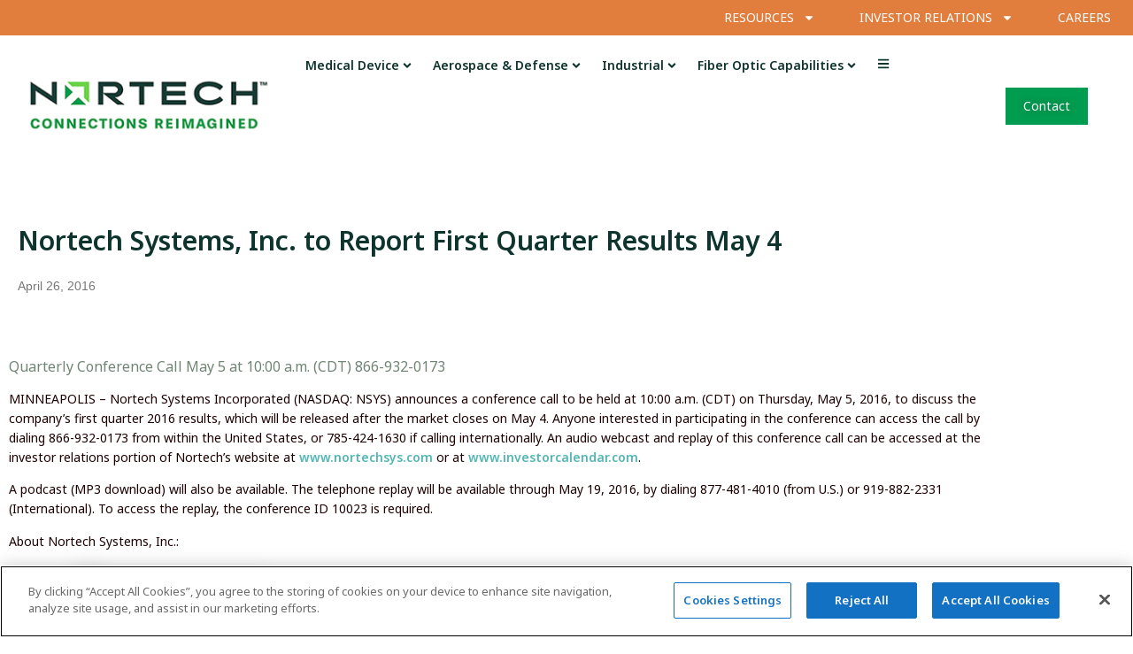

--- FILE ---
content_type: text/html; charset=UTF-8
request_url: https://www.nortechsys.com/insights/nortech-systems-inc-to-report-first-quarter-results-may-4/
body_size: 21696
content:
<!doctype html>
<html lang="en-US">
<head>
	<meta charset="UTF-8">
		<meta name="viewport" content="width=device-width, initial-scale=1">
	<link rel="profile" href="https://gmpg.org/xfn/11">
	<meta name='robots' content='index, follow, max-image-preview:large, max-snippet:-1, max-video-preview:-1' />
	<style>img:is([sizes="auto" i], [sizes^="auto," i]) { contain-intrinsic-size: 3000px 1500px }</style>
	<!-- CookiePro Cookies Consent Notice start for www.nortechsys.com -->

<script src="https://cookie-cdn.cookiepro.com/scripttemplates/otSDKStub.js"  type="text/javascript" charset="UTF-8" data-domain-script="6eccbe58-4640-4845-97c8-8195aef35ffa" ></script>
<script type="text/javascript">
function OptanonWrapper() { }
</script>
<!-- CookiePro Cookies Consent Notice end for www.nortechsys.com -->
	<!-- This site is optimized with the Yoast SEO Premium plugin v26.8 (Yoast SEO v26.8) - https://yoast.com/product/yoast-seo-premium-wordpress/ -->
	<title>Nortech Systems, Inc. to Report First Quarter Results May 4 | Nortech</title>
	<link rel="canonical" href="https://www.nortechsys.com/insights/nortech-systems-inc-to-report-first-quarter-results-may-4/" />
	<meta property="og:locale" content="en_US" />
	<meta property="og:type" content="article" />
	<meta property="og:title" content="Nortech Systems, Inc. to Report First Quarter Results May 4" />
	<meta property="og:description" content="Quarterly Conference Call May 5 at 10:00 a.m. (CDT) 866-932-0173 MINNEAPOLIS – Nortech Systems Incorporated (NASDAQ: NSYS) announces a conference call to be held at 10:00 a.m. (CDT) on Thursday, May 5, 2016, to discuss the company’s first quarter 2016 results, which will be released after the market closes on May 4. Anyone interested in [&hellip;]" />
	<meta property="og:url" content="https://www.nortechsys.com/insights/nortech-systems-inc-to-report-first-quarter-results-may-4/" />
	<meta property="og:site_name" content="Nortech" />
	<meta property="article:publisher" content="https://www.facebook.com/nortechsystems" />
	<meta property="article:published_time" content="2016-04-26T21:45:06+00:00" />
	<meta property="article:modified_time" content="2022-04-13T15:33:15+00:00" />
	<meta property="og:image" content="https://www.nortechsys.com/wp-content/uploads/2024/10/2025_Nortech_logo_with_tagline_400x150.jpg" />
	<meta property="og:image:width" content="400" />
	<meta property="og:image:height" content="150" />
	<meta property="og:image:type" content="image/jpeg" />
	<meta name="author" content="Nortech Systems" />
	<meta name="twitter:card" content="summary_large_image" />
	<script type="application/ld+json" class="yoast-schema-graph">{"@context":"https://schema.org","@graph":[{"@type":"Article","@id":"https://www.nortechsys.com/insights/nortech-systems-inc-to-report-first-quarter-results-may-4/#article","isPartOf":{"@id":"https://www.nortechsys.com/insights/nortech-systems-inc-to-report-first-quarter-results-may-4/"},"author":{"name":"Nortech Systems","@id":"https://www.nortechsys.com/#/schema/person/5a723c5cd2f78815051bc2d4a3c16e4f"},"headline":"Nortech Systems, Inc. to Report First Quarter Results May 4","datePublished":"2016-04-26T21:45:06+00:00","dateModified":"2022-04-13T15:33:15+00:00","mainEntityOfPage":{"@id":"https://www.nortechsys.com/insights/nortech-systems-inc-to-report-first-quarter-results-may-4/"},"wordCount":239,"publisher":{"@id":"https://www.nortechsys.com/#organization"},"articleSection":["Press Releases &amp; News"],"inLanguage":"en-US"},{"@type":"WebPage","@id":"https://www.nortechsys.com/insights/nortech-systems-inc-to-report-first-quarter-results-may-4/","url":"https://www.nortechsys.com/insights/nortech-systems-inc-to-report-first-quarter-results-may-4/","name":"Nortech Systems, Inc. to Report First Quarter Results May 4 | Nortech","isPartOf":{"@id":"https://www.nortechsys.com/#website"},"datePublished":"2016-04-26T21:45:06+00:00","dateModified":"2022-04-13T15:33:15+00:00","breadcrumb":{"@id":"https://www.nortechsys.com/insights/nortech-systems-inc-to-report-first-quarter-results-may-4/#breadcrumb"},"inLanguage":"en-US","potentialAction":[{"@type":"ReadAction","target":["https://www.nortechsys.com/insights/nortech-systems-inc-to-report-first-quarter-results-may-4/"]}]},{"@type":"BreadcrumbList","@id":"https://www.nortechsys.com/insights/nortech-systems-inc-to-report-first-quarter-results-may-4/#breadcrumb","itemListElement":[{"@type":"ListItem","position":1,"name":"Home","item":"https://www.nortechsys.com/"},{"@type":"ListItem","position":2,"name":"Insights","item":"https://www.nortechsys.com/insights/"},{"@type":"ListItem","position":3,"name":"Nortech Systems, Inc. to Report First Quarter Results May 4"}]},{"@type":"WebSite","@id":"https://www.nortechsys.com/#website","url":"https://www.nortechsys.com/","name":"Nortech","description":"Complex Electromechanical Solutions","publisher":{"@id":"https://www.nortechsys.com/#organization"},"potentialAction":[{"@type":"SearchAction","target":{"@type":"EntryPoint","urlTemplate":"https://www.nortechsys.com/?s={search_term_string}"},"query-input":{"@type":"PropertyValueSpecification","valueRequired":true,"valueName":"search_term_string"}}],"inLanguage":"en-US"},{"@type":"Organization","@id":"https://www.nortechsys.com/#organization","name":"Nortech Systems","url":"https://www.nortechsys.com/","logo":{"@type":"ImageObject","inLanguage":"en-US","@id":"https://www.nortechsys.com/#/schema/logo/image/","url":"https://www.nortechsys.com/wp-content/uploads/2025/01/2025-Logo-Arrow_800x800.jpg","contentUrl":"https://www.nortechsys.com/wp-content/uploads/2025/01/2025-Logo-Arrow_800x800.jpg","width":800,"height":800,"caption":"Nortech Systems"},"image":{"@id":"https://www.nortechsys.com/#/schema/logo/image/"},"sameAs":["https://www.facebook.com/nortechsystems","https://www.linkedin.com/company/nortech-systems/"]},{"@type":"Person","@id":"https://www.nortechsys.com/#/schema/person/5a723c5cd2f78815051bc2d4a3c16e4f","name":"Nortech Systems","image":{"@type":"ImageObject","inLanguage":"en-US","@id":"https://www.nortechsys.com/#/schema/person/image/","url":"https://secure.gravatar.com/avatar/07cf78d9fc87e99143fc995b94ee2889d671065a632da799d43186e7903b97ca?s=96&d=mm&r=g","contentUrl":"https://secure.gravatar.com/avatar/07cf78d9fc87e99143fc995b94ee2889d671065a632da799d43186e7903b97ca?s=96&d=mm&r=g","caption":"Nortech Systems"},"sameAs":["https://nortechsys.com"],"url":"https://www.nortechsys.com/insights/author/nortechsyststg/"}]}</script>
	<!-- / Yoast SEO Premium plugin. -->


<link rel='dns-prefetch' href='//www.google.com' />
<link rel='dns-prefetch' href='//fonts.googleapis.com' />
<link rel="alternate" type="application/rss+xml" title="Nortech &raquo; Feed" href="https://www.nortechsys.com/feed/" />
<link rel="alternate" type="application/rss+xml" title="Nortech &raquo; Comments Feed" href="https://www.nortechsys.com/comments/feed/" />
<link rel="alternate" type="application/rss+xml" title="Nortech &raquo; Nortech Systems, Inc. to Report First Quarter Results May 4 Comments Feed" href="https://www.nortechsys.com/insights/nortech-systems-inc-to-report-first-quarter-results-may-4/feed/" />
<script>
window._wpemojiSettings = {"baseUrl":"https:\/\/s.w.org\/images\/core\/emoji\/16.0.1\/72x72\/","ext":".png","svgUrl":"https:\/\/s.w.org\/images\/core\/emoji\/16.0.1\/svg\/","svgExt":".svg","source":{"concatemoji":"https:\/\/www.nortechsys.com\/wp-includes\/js\/wp-emoji-release.min.js?ver=6.8.3"}};
/*! This file is auto-generated */
!function(s,n){var o,i,e;function c(e){try{var t={supportTests:e,timestamp:(new Date).valueOf()};sessionStorage.setItem(o,JSON.stringify(t))}catch(e){}}function p(e,t,n){e.clearRect(0,0,e.canvas.width,e.canvas.height),e.fillText(t,0,0);var t=new Uint32Array(e.getImageData(0,0,e.canvas.width,e.canvas.height).data),a=(e.clearRect(0,0,e.canvas.width,e.canvas.height),e.fillText(n,0,0),new Uint32Array(e.getImageData(0,0,e.canvas.width,e.canvas.height).data));return t.every(function(e,t){return e===a[t]})}function u(e,t){e.clearRect(0,0,e.canvas.width,e.canvas.height),e.fillText(t,0,0);for(var n=e.getImageData(16,16,1,1),a=0;a<n.data.length;a++)if(0!==n.data[a])return!1;return!0}function f(e,t,n,a){switch(t){case"flag":return n(e,"\ud83c\udff3\ufe0f\u200d\u26a7\ufe0f","\ud83c\udff3\ufe0f\u200b\u26a7\ufe0f")?!1:!n(e,"\ud83c\udde8\ud83c\uddf6","\ud83c\udde8\u200b\ud83c\uddf6")&&!n(e,"\ud83c\udff4\udb40\udc67\udb40\udc62\udb40\udc65\udb40\udc6e\udb40\udc67\udb40\udc7f","\ud83c\udff4\u200b\udb40\udc67\u200b\udb40\udc62\u200b\udb40\udc65\u200b\udb40\udc6e\u200b\udb40\udc67\u200b\udb40\udc7f");case"emoji":return!a(e,"\ud83e\udedf")}return!1}function g(e,t,n,a){var r="undefined"!=typeof WorkerGlobalScope&&self instanceof WorkerGlobalScope?new OffscreenCanvas(300,150):s.createElement("canvas"),o=r.getContext("2d",{willReadFrequently:!0}),i=(o.textBaseline="top",o.font="600 32px Arial",{});return e.forEach(function(e){i[e]=t(o,e,n,a)}),i}function t(e){var t=s.createElement("script");t.src=e,t.defer=!0,s.head.appendChild(t)}"undefined"!=typeof Promise&&(o="wpEmojiSettingsSupports",i=["flag","emoji"],n.supports={everything:!0,everythingExceptFlag:!0},e=new Promise(function(e){s.addEventListener("DOMContentLoaded",e,{once:!0})}),new Promise(function(t){var n=function(){try{var e=JSON.parse(sessionStorage.getItem(o));if("object"==typeof e&&"number"==typeof e.timestamp&&(new Date).valueOf()<e.timestamp+604800&&"object"==typeof e.supportTests)return e.supportTests}catch(e){}return null}();if(!n){if("undefined"!=typeof Worker&&"undefined"!=typeof OffscreenCanvas&&"undefined"!=typeof URL&&URL.createObjectURL&&"undefined"!=typeof Blob)try{var e="postMessage("+g.toString()+"("+[JSON.stringify(i),f.toString(),p.toString(),u.toString()].join(",")+"));",a=new Blob([e],{type:"text/javascript"}),r=new Worker(URL.createObjectURL(a),{name:"wpTestEmojiSupports"});return void(r.onmessage=function(e){c(n=e.data),r.terminate(),t(n)})}catch(e){}c(n=g(i,f,p,u))}t(n)}).then(function(e){for(var t in e)n.supports[t]=e[t],n.supports.everything=n.supports.everything&&n.supports[t],"flag"!==t&&(n.supports.everythingExceptFlag=n.supports.everythingExceptFlag&&n.supports[t]);n.supports.everythingExceptFlag=n.supports.everythingExceptFlag&&!n.supports.flag,n.DOMReady=!1,n.readyCallback=function(){n.DOMReady=!0}}).then(function(){return e}).then(function(){var e;n.supports.everything||(n.readyCallback(),(e=n.source||{}).concatemoji?t(e.concatemoji):e.wpemoji&&e.twemoji&&(t(e.twemoji),t(e.wpemoji)))}))}((window,document),window._wpemojiSettings);
</script>
<link rel='stylesheet' id='hello-elementor-theme-style-css' href='https://www.nortechsys.com/wp-content/themes/hello-elementor/theme.min.css?ver=3.1.1' media='all' />
<link rel='stylesheet' id='jet-menu-hello-css' href='https://www.nortechsys.com/wp-content/plugins/jet-menu/integration/themes/hello-elementor/assets/css/style.css?ver=2.4.8.1' media='all' />
<style id='wp-emoji-styles-inline-css'>

	img.wp-smiley, img.emoji {
		display: inline !important;
		border: none !important;
		box-shadow: none !important;
		height: 1em !important;
		width: 1em !important;
		margin: 0 0.07em !important;
		vertical-align: -0.1em !important;
		background: none !important;
		padding: 0 !important;
	}
</style>
<link rel='stylesheet' id='wp-block-library-css' href='https://www.nortechsys.com/wp-includes/css/dist/block-library/style.min.css?ver=6.8.3' media='all' />
<style id='classic-theme-styles-inline-css'>
/*! This file is auto-generated */
.wp-block-button__link{color:#fff;background-color:#32373c;border-radius:9999px;box-shadow:none;text-decoration:none;padding:calc(.667em + 2px) calc(1.333em + 2px);font-size:1.125em}.wp-block-file__button{background:#32373c;color:#fff;text-decoration:none}
</style>
<link rel='stylesheet' id='jet-engine-frontend-css' href='https://www.nortechsys.com/wp-content/plugins/jet-engine/assets/css/frontend.css?ver=3.6.4.1' media='all' />
<style id='global-styles-inline-css'>
:root{--wp--preset--aspect-ratio--square: 1;--wp--preset--aspect-ratio--4-3: 4/3;--wp--preset--aspect-ratio--3-4: 3/4;--wp--preset--aspect-ratio--3-2: 3/2;--wp--preset--aspect-ratio--2-3: 2/3;--wp--preset--aspect-ratio--16-9: 16/9;--wp--preset--aspect-ratio--9-16: 9/16;--wp--preset--color--black: #000000;--wp--preset--color--cyan-bluish-gray: #abb8c3;--wp--preset--color--white: #ffffff;--wp--preset--color--pale-pink: #f78da7;--wp--preset--color--vivid-red: #cf2e2e;--wp--preset--color--luminous-vivid-orange: #ff6900;--wp--preset--color--luminous-vivid-amber: #fcb900;--wp--preset--color--light-green-cyan: #7bdcb5;--wp--preset--color--vivid-green-cyan: #00d084;--wp--preset--color--pale-cyan-blue: #8ed1fc;--wp--preset--color--vivid-cyan-blue: #0693e3;--wp--preset--color--vivid-purple: #9b51e0;--wp--preset--gradient--vivid-cyan-blue-to-vivid-purple: linear-gradient(135deg,rgba(6,147,227,1) 0%,rgb(155,81,224) 100%);--wp--preset--gradient--light-green-cyan-to-vivid-green-cyan: linear-gradient(135deg,rgb(122,220,180) 0%,rgb(0,208,130) 100%);--wp--preset--gradient--luminous-vivid-amber-to-luminous-vivid-orange: linear-gradient(135deg,rgba(252,185,0,1) 0%,rgba(255,105,0,1) 100%);--wp--preset--gradient--luminous-vivid-orange-to-vivid-red: linear-gradient(135deg,rgba(255,105,0,1) 0%,rgb(207,46,46) 100%);--wp--preset--gradient--very-light-gray-to-cyan-bluish-gray: linear-gradient(135deg,rgb(238,238,238) 0%,rgb(169,184,195) 100%);--wp--preset--gradient--cool-to-warm-spectrum: linear-gradient(135deg,rgb(74,234,220) 0%,rgb(151,120,209) 20%,rgb(207,42,186) 40%,rgb(238,44,130) 60%,rgb(251,105,98) 80%,rgb(254,248,76) 100%);--wp--preset--gradient--blush-light-purple: linear-gradient(135deg,rgb(255,206,236) 0%,rgb(152,150,240) 100%);--wp--preset--gradient--blush-bordeaux: linear-gradient(135deg,rgb(254,205,165) 0%,rgb(254,45,45) 50%,rgb(107,0,62) 100%);--wp--preset--gradient--luminous-dusk: linear-gradient(135deg,rgb(255,203,112) 0%,rgb(199,81,192) 50%,rgb(65,88,208) 100%);--wp--preset--gradient--pale-ocean: linear-gradient(135deg,rgb(255,245,203) 0%,rgb(182,227,212) 50%,rgb(51,167,181) 100%);--wp--preset--gradient--electric-grass: linear-gradient(135deg,rgb(202,248,128) 0%,rgb(113,206,126) 100%);--wp--preset--gradient--midnight: linear-gradient(135deg,rgb(2,3,129) 0%,rgb(40,116,252) 100%);--wp--preset--font-size--small: 13px;--wp--preset--font-size--medium: 20px;--wp--preset--font-size--large: 36px;--wp--preset--font-size--x-large: 42px;--wp--preset--spacing--20: 0.44rem;--wp--preset--spacing--30: 0.67rem;--wp--preset--spacing--40: 1rem;--wp--preset--spacing--50: 1.5rem;--wp--preset--spacing--60: 2.25rem;--wp--preset--spacing--70: 3.38rem;--wp--preset--spacing--80: 5.06rem;--wp--preset--shadow--natural: 6px 6px 9px rgba(0, 0, 0, 0.2);--wp--preset--shadow--deep: 12px 12px 50px rgba(0, 0, 0, 0.4);--wp--preset--shadow--sharp: 6px 6px 0px rgba(0, 0, 0, 0.2);--wp--preset--shadow--outlined: 6px 6px 0px -3px rgba(255, 255, 255, 1), 6px 6px rgba(0, 0, 0, 1);--wp--preset--shadow--crisp: 6px 6px 0px rgba(0, 0, 0, 1);}:where(.is-layout-flex){gap: 0.5em;}:where(.is-layout-grid){gap: 0.5em;}body .is-layout-flex{display: flex;}.is-layout-flex{flex-wrap: wrap;align-items: center;}.is-layout-flex > :is(*, div){margin: 0;}body .is-layout-grid{display: grid;}.is-layout-grid > :is(*, div){margin: 0;}:where(.wp-block-columns.is-layout-flex){gap: 2em;}:where(.wp-block-columns.is-layout-grid){gap: 2em;}:where(.wp-block-post-template.is-layout-flex){gap: 1.25em;}:where(.wp-block-post-template.is-layout-grid){gap: 1.25em;}.has-black-color{color: var(--wp--preset--color--black) !important;}.has-cyan-bluish-gray-color{color: var(--wp--preset--color--cyan-bluish-gray) !important;}.has-white-color{color: var(--wp--preset--color--white) !important;}.has-pale-pink-color{color: var(--wp--preset--color--pale-pink) !important;}.has-vivid-red-color{color: var(--wp--preset--color--vivid-red) !important;}.has-luminous-vivid-orange-color{color: var(--wp--preset--color--luminous-vivid-orange) !important;}.has-luminous-vivid-amber-color{color: var(--wp--preset--color--luminous-vivid-amber) !important;}.has-light-green-cyan-color{color: var(--wp--preset--color--light-green-cyan) !important;}.has-vivid-green-cyan-color{color: var(--wp--preset--color--vivid-green-cyan) !important;}.has-pale-cyan-blue-color{color: var(--wp--preset--color--pale-cyan-blue) !important;}.has-vivid-cyan-blue-color{color: var(--wp--preset--color--vivid-cyan-blue) !important;}.has-vivid-purple-color{color: var(--wp--preset--color--vivid-purple) !important;}.has-black-background-color{background-color: var(--wp--preset--color--black) !important;}.has-cyan-bluish-gray-background-color{background-color: var(--wp--preset--color--cyan-bluish-gray) !important;}.has-white-background-color{background-color: var(--wp--preset--color--white) !important;}.has-pale-pink-background-color{background-color: var(--wp--preset--color--pale-pink) !important;}.has-vivid-red-background-color{background-color: var(--wp--preset--color--vivid-red) !important;}.has-luminous-vivid-orange-background-color{background-color: var(--wp--preset--color--luminous-vivid-orange) !important;}.has-luminous-vivid-amber-background-color{background-color: var(--wp--preset--color--luminous-vivid-amber) !important;}.has-light-green-cyan-background-color{background-color: var(--wp--preset--color--light-green-cyan) !important;}.has-vivid-green-cyan-background-color{background-color: var(--wp--preset--color--vivid-green-cyan) !important;}.has-pale-cyan-blue-background-color{background-color: var(--wp--preset--color--pale-cyan-blue) !important;}.has-vivid-cyan-blue-background-color{background-color: var(--wp--preset--color--vivid-cyan-blue) !important;}.has-vivid-purple-background-color{background-color: var(--wp--preset--color--vivid-purple) !important;}.has-black-border-color{border-color: var(--wp--preset--color--black) !important;}.has-cyan-bluish-gray-border-color{border-color: var(--wp--preset--color--cyan-bluish-gray) !important;}.has-white-border-color{border-color: var(--wp--preset--color--white) !important;}.has-pale-pink-border-color{border-color: var(--wp--preset--color--pale-pink) !important;}.has-vivid-red-border-color{border-color: var(--wp--preset--color--vivid-red) !important;}.has-luminous-vivid-orange-border-color{border-color: var(--wp--preset--color--luminous-vivid-orange) !important;}.has-luminous-vivid-amber-border-color{border-color: var(--wp--preset--color--luminous-vivid-amber) !important;}.has-light-green-cyan-border-color{border-color: var(--wp--preset--color--light-green-cyan) !important;}.has-vivid-green-cyan-border-color{border-color: var(--wp--preset--color--vivid-green-cyan) !important;}.has-pale-cyan-blue-border-color{border-color: var(--wp--preset--color--pale-cyan-blue) !important;}.has-vivid-cyan-blue-border-color{border-color: var(--wp--preset--color--vivid-cyan-blue) !important;}.has-vivid-purple-border-color{border-color: var(--wp--preset--color--vivid-purple) !important;}.has-vivid-cyan-blue-to-vivid-purple-gradient-background{background: var(--wp--preset--gradient--vivid-cyan-blue-to-vivid-purple) !important;}.has-light-green-cyan-to-vivid-green-cyan-gradient-background{background: var(--wp--preset--gradient--light-green-cyan-to-vivid-green-cyan) !important;}.has-luminous-vivid-amber-to-luminous-vivid-orange-gradient-background{background: var(--wp--preset--gradient--luminous-vivid-amber-to-luminous-vivid-orange) !important;}.has-luminous-vivid-orange-to-vivid-red-gradient-background{background: var(--wp--preset--gradient--luminous-vivid-orange-to-vivid-red) !important;}.has-very-light-gray-to-cyan-bluish-gray-gradient-background{background: var(--wp--preset--gradient--very-light-gray-to-cyan-bluish-gray) !important;}.has-cool-to-warm-spectrum-gradient-background{background: var(--wp--preset--gradient--cool-to-warm-spectrum) !important;}.has-blush-light-purple-gradient-background{background: var(--wp--preset--gradient--blush-light-purple) !important;}.has-blush-bordeaux-gradient-background{background: var(--wp--preset--gradient--blush-bordeaux) !important;}.has-luminous-dusk-gradient-background{background: var(--wp--preset--gradient--luminous-dusk) !important;}.has-pale-ocean-gradient-background{background: var(--wp--preset--gradient--pale-ocean) !important;}.has-electric-grass-gradient-background{background: var(--wp--preset--gradient--electric-grass) !important;}.has-midnight-gradient-background{background: var(--wp--preset--gradient--midnight) !important;}.has-small-font-size{font-size: var(--wp--preset--font-size--small) !important;}.has-medium-font-size{font-size: var(--wp--preset--font-size--medium) !important;}.has-large-font-size{font-size: var(--wp--preset--font-size--large) !important;}.has-x-large-font-size{font-size: var(--wp--preset--font-size--x-large) !important;}
:where(.wp-block-post-template.is-layout-flex){gap: 1.25em;}:where(.wp-block-post-template.is-layout-grid){gap: 1.25em;}
:where(.wp-block-columns.is-layout-flex){gap: 2em;}:where(.wp-block-columns.is-layout-grid){gap: 2em;}
:root :where(.wp-block-pullquote){font-size: 1.5em;line-height: 1.6;}
</style>
<link rel='stylesheet' id='chld_thm_cfg_child-css' href='https://www.nortechsys.com/wp-content/themes/nortechsys/style.css?v=1769090248&#038;ver=6.8.3' media='all' />
<link rel='stylesheet' id='hello-elementor-css' href='https://www.nortechsys.com/wp-content/themes/hello-elementor/style.min.css?ver=3.1.1' media='all' />
<link rel='stylesheet' id='hello-elementor-header-footer-css' href='https://www.nortechsys.com/wp-content/themes/hello-elementor/header-footer.min.css?ver=3.1.1' media='all' />
<link rel='stylesheet' id='elementor-frontend-css' href='https://www.nortechsys.com/wp-content/uploads/elementor/css/custom-frontend.min.css?ver=1768969765' media='all' />
<link rel='stylesheet' id='elementor-post-14-css' href='https://www.nortechsys.com/wp-content/uploads/elementor/css/post-14.css?ver=1768969766' media='all' />
<link rel='stylesheet' id='jet-menu-public-styles-css' href='https://www.nortechsys.com/wp-content/plugins/jet-menu/assets/public/css/public.css?ver=2.4.8.1' media='all' />
<link rel='stylesheet' id='widget-nav-menu-css' href='https://www.nortechsys.com/wp-content/uploads/elementor/css/custom-pro-widget-nav-menu.min.css?ver=1768969766' media='all' />
<link rel='stylesheet' id='widget-image-css' href='https://www.nortechsys.com/wp-content/plugins/elementor/assets/css/widget-image.min.css?ver=3.34.2' media='all' />
<link rel='stylesheet' id='widget-social-icons-css' href='https://www.nortechsys.com/wp-content/plugins/elementor/assets/css/widget-social-icons.min.css?ver=3.34.2' media='all' />
<link rel='stylesheet' id='e-apple-webkit-css' href='https://www.nortechsys.com/wp-content/uploads/elementor/css/custom-apple-webkit.min.css?ver=1768969765' media='all' />
<link rel='stylesheet' id='widget-heading-css' href='https://www.nortechsys.com/wp-content/plugins/elementor/assets/css/widget-heading.min.css?ver=3.34.2' media='all' />
<link rel='stylesheet' id='widget-icon-box-css' href='https://www.nortechsys.com/wp-content/uploads/elementor/css/custom-widget-icon-box.min.css?ver=1768969765' media='all' />
<link rel='stylesheet' id='elementor-icons-css' href='https://www.nortechsys.com/wp-content/plugins/elementor/assets/lib/eicons/css/elementor-icons.min.css?ver=5.46.0' media='all' />
<link rel='stylesheet' id='widget-contact-buttons-base-css' href='https://www.nortechsys.com/wp-content/uploads/elementor/css/custom-widget-contact-buttons-base.min.css?ver=1768969766' media='all' />
<link rel='stylesheet' id='widget-contact-buttons-var-9-css' href='https://www.nortechsys.com/wp-content/uploads/elementor/css/custom-widget-contact-buttons-var-9.min.css?ver=1768969766' media='all' />
<link rel='stylesheet' id='jet-blocks-css' href='https://www.nortechsys.com/wp-content/uploads/elementor/css/custom-jet-blocks.css?ver=1.3.16' media='all' />
<link rel='stylesheet' id='jet-blog-css' href='https://www.nortechsys.com/wp-content/plugins/jet-blog/assets/css/jet-blog.css?ver=2.4.3' media='all' />
<link rel='stylesheet' id='elementor-post-7268-css' href='https://www.nortechsys.com/wp-content/uploads/elementor/css/post-7268.css?ver=1768969767' media='all' />
<link rel='stylesheet' id='elementor-post-7354-css' href='https://www.nortechsys.com/wp-content/uploads/elementor/css/post-7354.css?ver=1768969767' media='all' />
<link rel='stylesheet' id='elementor-post-7315-css' href='https://www.nortechsys.com/wp-content/uploads/elementor/css/post-7315.css?ver=1768969804' media='all' />
<link rel='stylesheet' id='elementor-post-11068-css' href='https://www.nortechsys.com/wp-content/uploads/elementor/css/post-11068.css?ver=1768969767' media='all' />
<link rel='stylesheet' id='google-fonts-cdn-css' href='https://fonts.googleapis.com/css2?family=Poppins:wght@300;400;500;600;700&#038;family=Noto+Sans:wght@400;600;700&#038;display=swap' media='all' />
<link rel='stylesheet' id='eael-general-css' href='https://www.nortechsys.com/wp-content/plugins/essential-addons-for-elementor-lite/assets/front-end/css/view/general.min.css?ver=6.5.8' media='all' />
<script src="https://www.nortechsys.com/wp-includes/js/jquery/jquery.min.js?ver=3.7.1" id="jquery-core-js"></script>
<script src="https://www.nortechsys.com/wp-includes/js/jquery/jquery-migrate.min.js?ver=3.4.1" id="jquery-migrate-js"></script>
<script src="https://www.nortechsys.com/wp-content/plugins/b2i-investor-tools/js/wb_script.js?ver=1.0.8.2" id="whistleblower-js"></script>
<script src="https://www.nortechsys.com/wp-content/plugins/stop-user-enumeration/frontend/js/frontend.js?ver=1.7.7" id="stop-user-enumeration-js" defer data-wp-strategy="defer"></script>
<link rel="https://api.w.org/" href="https://www.nortechsys.com/wp-json/" /><link rel="alternate" title="JSON" type="application/json" href="https://www.nortechsys.com/wp-json/wp/v2/posts/4782" /><link rel="EditURI" type="application/rsd+xml" title="RSD" href="https://www.nortechsys.com/xmlrpc.php?rsd" />
<link rel='shortlink' href='https://www.nortechsys.com/?p=4782' />
<link rel="alternate" title="oEmbed (JSON)" type="application/json+oembed" href="https://www.nortechsys.com/wp-json/oembed/1.0/embed?url=https%3A%2F%2Fwww.nortechsys.com%2Finsights%2Fnortech-systems-inc-to-report-first-quarter-results-may-4%2F" />
<link rel="alternate" title="oEmbed (XML)" type="text/xml+oembed" href="https://www.nortechsys.com/wp-json/oembed/1.0/embed?url=https%3A%2F%2Fwww.nortechsys.com%2Finsights%2Fnortech-systems-inc-to-report-first-quarter-results-may-4%2F&#038;format=xml" />
<!-- Stream WordPress user activity plugin v4.1.1 -->
    <!-- Google Tag Manager -->
    <script>
        (function(w,d,s,l,i){w[l]=w[l]||[];w[l].push({'gtm.start':
        new Date().getTime(),event:'gtm.js'});var f=d.getElementsByTagName(s)[0],
        j=d.createElement(s),dl=l!='dataLayer'?'&l='+l:'';j.async=true;j.src=
        'https://www.googletagmanager.com/gtm.js?id='+i+dl;f.parentNode.insertBefore(j,f);
        })(window,document,'script','dataLayer','GTM-NZ9C6X3');
    </script>
    <!-- End Google Tag Manager -->
<meta name="generator" content="Elementor 3.34.2; features: e_font_icon_svg, additional_custom_breakpoints; settings: css_print_method-external, google_font-enabled, font_display-swap">
			<style>
				.e-con.e-parent:nth-of-type(n+4):not(.e-lazyloaded):not(.e-no-lazyload),
				.e-con.e-parent:nth-of-type(n+4):not(.e-lazyloaded):not(.e-no-lazyload) * {
					background-image: none !important;
				}
				@media screen and (max-height: 1024px) {
					.e-con.e-parent:nth-of-type(n+3):not(.e-lazyloaded):not(.e-no-lazyload),
					.e-con.e-parent:nth-of-type(n+3):not(.e-lazyloaded):not(.e-no-lazyload) * {
						background-image: none !important;
					}
				}
				@media screen and (max-height: 640px) {
					.e-con.e-parent:nth-of-type(n+2):not(.e-lazyloaded):not(.e-no-lazyload),
					.e-con.e-parent:nth-of-type(n+2):not(.e-lazyloaded):not(.e-no-lazyload) * {
						background-image: none !important;
					}
				}
			</style>
			<link rel="icon" href="https://www.nortechsys.com/wp-content/uploads/2022/01/2025-Logo-Arrow_400x400-150x150.jpg" sizes="32x32" />
<link rel="icon" href="https://www.nortechsys.com/wp-content/uploads/2022/01/2025-Logo-Arrow_400x400-300x300.jpg" sizes="192x192" />
<link rel="apple-touch-icon" href="https://www.nortechsys.com/wp-content/uploads/2022/01/2025-Logo-Arrow_400x400-300x300.jpg" />
<meta name="msapplication-TileImage" content="https://www.nortechsys.com/wp-content/uploads/2022/01/2025-Logo-Arrow_400x400-300x300.jpg" />
		<style id="wp-custom-css">
			/* Existing Custom CSS */
.elementor-nav-menu li.outMenu {
    display: none !important;
    background-color: var(--e-global-color-847575b);
}

.outMenu a {
    color: #fff !important;
}

.insight-post .eael-entry-wrapper header.eael-entry-header {
    min-height: 50px;
}

@media (max-width: 767px) {
    .insight-post .eael-entry-wrapper header.eael-entry-header {
        min-height: 0px;
    }
}

/* Ensure the outMenu item displays on larger mobile screens */
@media (max-width: 1024px) {
    .elementor-nav-menu li.outMenu {
        display: block !important;
    }
}

/* Disable background image on mobile devices */
@media (max-width: 768px) {
    .swiper-slide-bg.elementor-ken-burns--active {
        background-image: none !important;
    }
}
h1 {
    color: #0e342e;
    font-size: 30px;
    font-family: 'Stevie Sans', 'Work Sans', sans-serif;
}

h2 {
    color: #009c50;
    font-size: 20px;
    font-family: 'Stevie Sans', 'Work Sans', sans-serif;
}
h3 {
		Color: #708573;
		font-size: 16px;
		font-family: 'stevie Sans', 'Work Sans', sans-serif:
}		</style>
			
</head>
<body class="wp-singular post-template-default single single-post postid-4782 single-format-standard wp-custom-logo wp-theme-hello-elementor wp-child-theme-nortechsys jet-mega-menu-location elementor-default elementor-kit-14 elementor-page-7315">
<!--<a href="https://www.nortechsys.com/accessibility/"></a> -->
    <!-- Google Tag Manager (noscript) -->
    <noscript>
        <iframe src="https://www.googletagmanager.com/ns.html?id=GTM-NZ9C6X3"
        height="0" width="0" style="display:none;visibility:hidden"></iframe>
    </noscript>
    <!-- End Google Tag Manager (noscript) -->
		<header data-elementor-type="header" data-elementor-id="7268" class="elementor elementor-7268 elementor-location-header" data-elementor-post-type="elementor_library">
			<div class="elementor-element elementor-element-ca20b93 e-con-full e-flex e-con e-parent" data-id="ca20b93" data-element_type="container" data-settings="{&quot;background_background&quot;:&quot;classic&quot;}">
		<div class="elementor-element elementor-element-8da5c0f e-con-full e-flex e-con e-child" data-id="8da5c0f" data-element_type="container" data-settings="{&quot;background_background&quot;:&quot;classic&quot;}">
				<div class="elementor-element elementor-element-dc90ad3 elementor-nav-menu__align-end elementor-nav-menu--dropdown-none elementor-widget elementor-widget-nav-menu" data-id="dc90ad3" data-element_type="widget" data-settings="{&quot;layout&quot;:&quot;horizontal&quot;,&quot;submenu_icon&quot;:{&quot;value&quot;:&quot;&lt;svg aria-hidden=\&quot;true\&quot; class=\&quot;e-font-icon-svg e-fas-caret-down\&quot; viewBox=\&quot;0 0 320 512\&quot; xmlns=\&quot;http:\/\/www.w3.org\/2000\/svg\&quot;&gt;&lt;path d=\&quot;M31.3 192h257.3c17.8 0 26.7 21.5 14.1 34.1L174.1 354.8c-7.8 7.8-20.5 7.8-28.3 0L17.2 226.1C4.6 213.5 13.5 192 31.3 192z\&quot;&gt;&lt;\/path&gt;&lt;\/svg&gt;&quot;,&quot;library&quot;:&quot;fa-solid&quot;}}" data-widget_type="nav-menu.default">
								<nav aria-label="Menu" class="elementor-nav-menu--main elementor-nav-menu__container elementor-nav-menu--layout-horizontal e--pointer-underline e--animation-none">
				<ul id="menu-1-dc90ad3" class="elementor-nav-menu"><li class="menu-item menu-item-type-post_type menu-item-object-page menu-item-has-children menu-item-8933"><a href="https://www.nortechsys.com/glossary-terms/" class="elementor-item">RESOURCES</a>
<ul class="sub-menu elementor-nav-menu--dropdown">
	<li class="menu-item menu-item-type-custom menu-item-object-custom menu-item-8935"><a href="https://www.nortechsys.com/contact/#location" class="elementor-sub-item elementor-item-anchor">Locations</a></li>
	<li class="menu-item menu-item-type-post_type menu-item-object-page menu-item-9158"><a href="https://www.nortechsys.com/glossary-terms/" class="elementor-sub-item">Glossary</a></li>
	<li class="menu-item menu-item-type-custom menu-item-object-custom menu-item-11121"><a href="https://www.nortechsys.com/wp-content/uploads/2025/01/NORTECH_BrandStandardsGuide_2025.pdf" class="elementor-sub-item">Nortech Brand Standards</a></li>
</ul>
</li>
<li class="menu-item menu-item-type-post_type menu-item-object-page menu-item-has-children menu-item-8937"><a href="https://www.nortechsys.com/profile/" class="elementor-item">INVESTOR RELATIONS</a>
<ul class="sub-menu elementor-nav-menu--dropdown">
	<li class="menu-item menu-item-type-post_type menu-item-object-page menu-item-8943"><a href="https://www.nortechsys.com/profile/" class="elementor-sub-item">Corporate Profile</a></li>
	<li class="menu-item menu-item-type-post_type menu-item-object-page menu-item-8938"><a href="https://www.nortechsys.com/detailed-quote/" class="elementor-sub-item">Stock Quote</a></li>
	<li class="menu-item menu-item-type-post_type menu-item-object-page menu-item-8942"><a href="https://www.nortechsys.com/management/" class="elementor-sub-item">Governance</a></li>
	<li class="menu-item menu-item-type-post_type menu-item-object-page menu-item-8940"><a href="https://www.nortechsys.com/sec-filings/" class="elementor-sub-item">SEC Filings</a></li>
</ul>
</li>
<li class="menu-item menu-item-type-post_type menu-item-object-page menu-item-9381"><a href="https://www.nortechsys.com/careers/" class="elementor-item">CAREERS</a></li>
</ul>			</nav>
						<nav class="elementor-nav-menu--dropdown elementor-nav-menu__container" aria-hidden="true">
				<ul id="menu-2-dc90ad3" class="elementor-nav-menu"><li class="menu-item menu-item-type-post_type menu-item-object-page menu-item-has-children menu-item-8933"><a href="https://www.nortechsys.com/glossary-terms/" class="elementor-item" tabindex="-1">RESOURCES</a>
<ul class="sub-menu elementor-nav-menu--dropdown">
	<li class="menu-item menu-item-type-custom menu-item-object-custom menu-item-8935"><a href="https://www.nortechsys.com/contact/#location" class="elementor-sub-item elementor-item-anchor" tabindex="-1">Locations</a></li>
	<li class="menu-item menu-item-type-post_type menu-item-object-page menu-item-9158"><a href="https://www.nortechsys.com/glossary-terms/" class="elementor-sub-item" tabindex="-1">Glossary</a></li>
	<li class="menu-item menu-item-type-custom menu-item-object-custom menu-item-11121"><a href="https://www.nortechsys.com/wp-content/uploads/2025/01/NORTECH_BrandStandardsGuide_2025.pdf" class="elementor-sub-item" tabindex="-1">Nortech Brand Standards</a></li>
</ul>
</li>
<li class="menu-item menu-item-type-post_type menu-item-object-page menu-item-has-children menu-item-8937"><a href="https://www.nortechsys.com/profile/" class="elementor-item" tabindex="-1">INVESTOR RELATIONS</a>
<ul class="sub-menu elementor-nav-menu--dropdown">
	<li class="menu-item menu-item-type-post_type menu-item-object-page menu-item-8943"><a href="https://www.nortechsys.com/profile/" class="elementor-sub-item" tabindex="-1">Corporate Profile</a></li>
	<li class="menu-item menu-item-type-post_type menu-item-object-page menu-item-8938"><a href="https://www.nortechsys.com/detailed-quote/" class="elementor-sub-item" tabindex="-1">Stock Quote</a></li>
	<li class="menu-item menu-item-type-post_type menu-item-object-page menu-item-8942"><a href="https://www.nortechsys.com/management/" class="elementor-sub-item" tabindex="-1">Governance</a></li>
	<li class="menu-item menu-item-type-post_type menu-item-object-page menu-item-8940"><a href="https://www.nortechsys.com/sec-filings/" class="elementor-sub-item" tabindex="-1">SEC Filings</a></li>
</ul>
</li>
<li class="menu-item menu-item-type-post_type menu-item-object-page menu-item-9381"><a href="https://www.nortechsys.com/careers/" class="elementor-item" tabindex="-1">CAREERS</a></li>
</ul>			</nav>
						</div>
				</div>
				</div>
		<div class="elementor-element elementor-element-dfc290f e-con-full e-flex e-con e-parent" data-id="dfc290f" data-element_type="container">
		<div class="elementor-element elementor-element-a17f8ab e-con-full e-flex e-con e-child" data-id="a17f8ab" data-element_type="container">
				<div class="elementor-element elementor-element-7622341 logo elementor-widget__width-inherit elementor-widget-widescreen__width-initial elementor-widget elementor-widget-theme-site-logo elementor-widget-image" data-id="7622341" data-element_type="widget" data-widget_type="theme-site-logo.default">
											<a href="https://www.nortechsys.com">
			<img width="300" height="100" src="https://www.nortechsys.com/wp-content/uploads/2024/12/2025_Nortech_logo_with_tagline_300x100.png" class="attachment-large size-large wp-image-10964" alt="" />				</a>
											</div>
				</div>
		<div class="elementor-element elementor-element-028b54f e-con-full e-flex e-con e-child" data-id="028b54f" data-element_type="container">
				<div class="elementor-element elementor-element-875ab28 elementor-widget-laptop__width-initial elementor-widget__width-initial elementor-widget-mobile_extra__width-initial elementor-widget elementor-widget-jet-mega-menu" data-id="875ab28" data-element_type="widget" data-widget_type="jet-mega-menu.default">
				<div class="elementor-widget-container">
					<div class="jet-mega-menu jet-mega-menu--layout-horizontal jet-mega-menu--sub-position-right jet-mega-menu--dropdown-layout-default jet-mega-menu--dropdown-position-center jet-mega-menu--animation-none jet-mega-menu--location-elementor jet-mega-menu--roll-up   jet-mega-menu--fill-svg-icons" data-settings='{"menuId":"20","menuUniqId":"69722cc8c36f8","rollUp":true,"megaAjaxLoad":false,"layout":"horizontal","subEvent":"hover","mouseLeaveDelay":500,"subTrigger":"item","subPosition":"right","megaWidthType":"container","megaWidthSelector":"","breakpoint":1025}'><div class="jet-mega-menu-toggle" role="button" tabindex="0" aria-label="Open/Close Menu"><div class="jet-mega-menu-toggle-icon jet-mega-menu-toggle-icon--default-state"><svg class="e-font-icon-svg e-fas-bars" viewBox="0 0 448 512" xmlns="http://www.w3.org/2000/svg"><path d="M16 132h416c8.837 0 16-7.163 16-16V76c0-8.837-7.163-16-16-16H16C7.163 60 0 67.163 0 76v40c0 8.837 7.163 16 16 16zm0 160h416c8.837 0 16-7.163 16-16v-40c0-8.837-7.163-16-16-16H16c-8.837 0-16 7.163-16 16v40c0 8.837 7.163 16 16 16zm0 160h416c8.837 0 16-7.163 16-16v-40c0-8.837-7.163-16-16-16H16c-8.837 0-16 7.163-16 16v40c0 8.837 7.163 16 16 16z"></path></svg></div><div class="jet-mega-menu-toggle-icon jet-mega-menu-toggle-icon--opened-state"><svg class="e-font-icon-svg e-fas-times" viewBox="0 0 352 512" xmlns="http://www.w3.org/2000/svg"><path d="M242.72 256l100.07-100.07c12.28-12.28 12.28-32.19 0-44.48l-22.24-22.24c-12.28-12.28-32.19-12.28-44.48 0L176 189.28 75.93 89.21c-12.28-12.28-32.19-12.28-44.48 0L9.21 111.45c-12.28 12.28-12.28 32.19 0 44.48L109.28 256 9.21 356.07c-12.28 12.28-12.28 32.19 0 44.48l22.24 22.24c12.28 12.28 32.2 12.28 44.48 0L176 322.72l100.07 100.07c12.28 12.28 32.2 12.28 44.48 0l22.24-22.24c12.28-12.28 12.28-32.19 0-44.48L242.72 256z"></path></svg></div></div><nav class="jet-mega-menu-container" aria-label="Main nav"><ul class="jet-mega-menu-list"><li id="jet-mega-menu-item-7244" class="jet-mega-menu-item jet-mega-menu-item-type-post_type jet-mega-menu-item-object-page jet-mega-menu-item-has-children jet-mega-menu-item--default jet-mega-menu-item--top-level jet-mega-menu-item-7244"><div class="jet-mega-menu-item__inner" tabindex="0" aria-label="Medical Device"><a href="https://www.nortechsys.com/medical-device/" class="jet-mega-menu-item__link jet-mega-menu-item__link--top-level"><div class="jet-mega-menu-item__title"><div class="jet-mega-menu-item__label">Medical Device</div></div></a><div class="jet-mega-menu-item__dropdown"><svg class="e-font-icon-svg e-fas-angle-down" viewBox="0 0 320 512" xmlns="http://www.w3.org/2000/svg"><path d="M143 352.3L7 216.3c-9.4-9.4-9.4-24.6 0-33.9l22.6-22.6c9.4-9.4 24.6-9.4 33.9 0l96.4 96.4 96.4-96.4c9.4-9.4 24.6-9.4 33.9 0l22.6 22.6c9.4 9.4 9.4 24.6 0 33.9l-136 136c-9.2 9.4-24.4 9.4-33.8 0z"></path></svg></div></div>
<div class='jet-mega-menu-sub-menu'><ul  class="jet-mega-menu-sub-menu__list">
	<li id="jet-mega-menu-item-8581" class="jet-mega-menu-item jet-mega-menu-item-type-post_type jet-mega-menu-item-object-page jet-mega-menu-item--default jet-mega-menu-item--sub-level jet-mega-menu-item-8581"><div class="jet-mega-menu-item__inner" tabindex="0" aria-label="Medical Engineering &#038; Design"><a href="https://www.nortechsys.com/medical-engineering-design/" class="jet-mega-menu-item__link jet-mega-menu-item__link--sub-level"><div class="jet-mega-menu-item__title"><div class="jet-mega-menu-item__label">Medical Engineering &#038; Design</div></div></a></div></li>
	<li id="jet-mega-menu-item-8682" class="jet-mega-menu-item jet-mega-menu-item-type-post_type jet-mega-menu-item-object-page jet-mega-menu-item--default jet-mega-menu-item--sub-level jet-mega-menu-item-8682"><div class="jet-mega-menu-item__inner" tabindex="0" aria-label="Medical Interconnect Solutions"><a href="https://www.nortechsys.com/medical-interconnect-solutions/" class="jet-mega-menu-item__link jet-mega-menu-item__link--sub-level"><div class="jet-mega-menu-item__title"><div class="jet-mega-menu-item__label">Medical Interconnect Solutions</div></div></a></div></li>
	<li id="jet-mega-menu-item-8723" class="jet-mega-menu-item jet-mega-menu-item-type-post_type jet-mega-menu-item-object-page jet-mega-menu-item--default jet-mega-menu-item--sub-level jet-mega-menu-item-8723"><div class="jet-mega-menu-item__inner" tabindex="0" aria-label="Medical PCB Assemblies"><a href="https://www.nortechsys.com/medical-pcb-assemblies/" class="jet-mega-menu-item__link jet-mega-menu-item__link--sub-level"><div class="jet-mega-menu-item__title"><div class="jet-mega-menu-item__label">Medical PCB Assemblies</div></div></a></div></li>
	<li id="jet-mega-menu-item-8683" class="jet-mega-menu-item jet-mega-menu-item-type-post_type jet-mega-menu-item-object-page jet-mega-menu-item--default jet-mega-menu-item--sub-level jet-mega-menu-item-8683"><div class="jet-mega-menu-item__inner" tabindex="0" aria-label="Medical Device Box Build"><a href="https://www.nortechsys.com/medical-device-box-build/" class="jet-mega-menu-item__link jet-mega-menu-item__link--sub-level"><div class="jet-mega-menu-item__title"><div class="jet-mega-menu-item__label">Medical Device Box Build</div></div></a></div></li>
</ul></div>
</li>
<li id="jet-mega-menu-item-7242" class="jet-mega-menu-item jet-mega-menu-item-type-post_type jet-mega-menu-item-object-page jet-mega-menu-item-has-children jet-mega-menu-item--default jet-mega-menu-item--top-level jet-mega-menu-item-7242"><div class="jet-mega-menu-item__inner" tabindex="0" aria-label="Aerospace &#038; Defense"><a href="https://www.nortechsys.com/aerospace-defense/" class="jet-mega-menu-item__link jet-mega-menu-item__link--top-level"><div class="jet-mega-menu-item__title"><div class="jet-mega-menu-item__label">Aerospace &#038; Defense</div></div></a><div class="jet-mega-menu-item__dropdown"><svg class="e-font-icon-svg e-fas-angle-down" viewBox="0 0 320 512" xmlns="http://www.w3.org/2000/svg"><path d="M143 352.3L7 216.3c-9.4-9.4-9.4-24.6 0-33.9l22.6-22.6c9.4-9.4 24.6-9.4 33.9 0l96.4 96.4 96.4-96.4c9.4-9.4 24.6-9.4 33.9 0l22.6 22.6c9.4 9.4 9.4 24.6 0 33.9l-136 136c-9.2 9.4-24.4 9.4-33.8 0z"></path></svg></div></div>
<div class='jet-mega-menu-sub-menu'><ul  class="jet-mega-menu-sub-menu__list">
	<li id="jet-mega-menu-item-9811" class="jet-mega-menu-item jet-mega-menu-item-type-post_type jet-mega-menu-item-object-page jet-mega-menu-item-has-children jet-mega-menu-item--default jet-mega-menu-item--sub-level jet-mega-menu-item-9811"><div class="jet-mega-menu-item__inner" tabindex="0" aria-label="Aerospace &#038; Defense Interconnect Solutions"><a href="https://www.nortechsys.com/aerospace-defense/aerospace-defense-interconnect-solutions/" class="jet-mega-menu-item__link jet-mega-menu-item__link--sub-level"><div class="jet-mega-menu-item__title"><div class="jet-mega-menu-item__label">Aerospace &#038; Defense Interconnect Solutions</div></div></a><div class="jet-mega-menu-item__dropdown"><svg class="e-font-icon-svg e-fas-angle-down" viewBox="0 0 320 512" xmlns="http://www.w3.org/2000/svg"><path d="M143 352.3L7 216.3c-9.4-9.4-9.4-24.6 0-33.9l22.6-22.6c9.4-9.4 24.6-9.4 33.9 0l96.4 96.4 96.4-96.4c9.4-9.4 24.6-9.4 33.9 0l22.6 22.6c9.4 9.4 9.4 24.6 0 33.9l-136 136c-9.2 9.4-24.4 9.4-33.8 0z"></path></svg></div></div>
	<div class='jet-mega-menu-sub-menu'><ul  class="jet-mega-menu-sub-menu__list">
		<li id="jet-mega-menu-item-9820" class="jet-mega-menu-item jet-mega-menu-item-type-post_type jet-mega-menu-item-object-page jet-mega-menu-item--default jet-mega-menu-item--sub-level jet-mega-menu-item-9820"><div class="jet-mega-menu-item__inner" tabindex="0" aria-label="Molded Cable Assemblies"><a href="https://www.nortechsys.com/aerospace-defense/aerospace-defense-molded-cable-assemblies/" class="jet-mega-menu-item__link jet-mega-menu-item__link--sub-level"><div class="jet-mega-menu-item__title"><div class="jet-mega-menu-item__label">Molded Cable Assemblies</div></div></a></div></li>
		<li id="jet-mega-menu-item-9819" class="jet-mega-menu-item jet-mega-menu-item-type-post_type jet-mega-menu-item-object-page jet-mega-menu-item--default jet-mega-menu-item--sub-level jet-mega-menu-item-9819"><div class="jet-mega-menu-item__inner" tabindex="0" aria-label="Flat Molded Cable Assemblies"><a href="https://www.nortechsys.com/aerospace-defense/aerospace-defense-flat-molded-cable-assemblies/" class="jet-mega-menu-item__link jet-mega-menu-item__link--sub-level"><div class="jet-mega-menu-item__title"><div class="jet-mega-menu-item__label">Flat Molded Cable Assemblies</div></div></a></div></li>
		<li id="jet-mega-menu-item-9814" class="jet-mega-menu-item jet-mega-menu-item-type-post_type jet-mega-menu-item-object-page jet-mega-menu-item--default jet-mega-menu-item--sub-level jet-mega-menu-item-9814"><div class="jet-mega-menu-item__inner" tabindex="0" aria-label="Underwater, Subsea, Marine Cable Assemblies"><a href="https://www.nortechsys.com/aerospace-defense/aerospace-defense-underwater-subsea-marine-cable-assemblies/" class="jet-mega-menu-item__link jet-mega-menu-item__link--sub-level"><div class="jet-mega-menu-item__title"><div class="jet-mega-menu-item__label">Underwater, Subsea, Marine Cable Assemblies</div></div></a></div></li>
		<li id="jet-mega-menu-item-9817" class="jet-mega-menu-item jet-mega-menu-item-type-post_type jet-mega-menu-item-object-page jet-mega-menu-item--default jet-mega-menu-item--sub-level jet-mega-menu-item-9817"><div class="jet-mega-menu-item__inner" tabindex="0" aria-label="Fiber Optic Cable Assemblies"><a href="https://www.nortechsys.com/aerospace-defense/aerospace-defense-fiber-optic-cable-assemblies/" class="jet-mega-menu-item__link jet-mega-menu-item__link--sub-level"><div class="jet-mega-menu-item__title"><div class="jet-mega-menu-item__label">Fiber Optic Cable Assemblies</div></div></a></div></li>
		<li id="jet-mega-menu-item-9813" class="jet-mega-menu-item jet-mega-menu-item-type-post_type jet-mega-menu-item-object-page jet-mega-menu-item--default jet-mega-menu-item--sub-level jet-mega-menu-item-9813"><div class="jet-mega-menu-item__inner" tabindex="0" aria-label="RF Cable Assemblies"><a href="https://www.nortechsys.com/aerospace-defense/aerospace-defense-rf-cable-assemblies/" class="jet-mega-menu-item__link jet-mega-menu-item__link--sub-level"><div class="jet-mega-menu-item__title"><div class="jet-mega-menu-item__label">RF Cable Assemblies</div></div></a></div></li>
		<li id="jet-mega-menu-item-9815" class="jet-mega-menu-item jet-mega-menu-item-type-post_type jet-mega-menu-item-object-page jet-mega-menu-item--default jet-mega-menu-item--sub-level jet-mega-menu-item-9815"><div class="jet-mega-menu-item__inner" tabindex="0" aria-label="Data and Vision Cable Assemblies"><a href="https://www.nortechsys.com/aerospace-defense/aerospace-defense-data-and-vision-cable-assemblies/" class="jet-mega-menu-item__link jet-mega-menu-item__link--sub-level"><div class="jet-mega-menu-item__title"><div class="jet-mega-menu-item__label">Data and Vision Cable Assemblies</div></div></a></div></li>
		<li id="jet-mega-menu-item-9816" class="jet-mega-menu-item jet-mega-menu-item-type-post_type jet-mega-menu-item-object-page jet-mega-menu-item--default jet-mega-menu-item--sub-level jet-mega-menu-item-9816"><div class="jet-mega-menu-item__inner" tabindex="0" aria-label="Mechanical and Harness Assemblies"><a href="https://www.nortechsys.com/aerospace-defense/aerospace-defense-mechanical-and-harness-assemblies/" class="jet-mega-menu-item__link jet-mega-menu-item__link--sub-level"><div class="jet-mega-menu-item__title"><div class="jet-mega-menu-item__label">Mechanical and Harness Assemblies</div></div></a></div></li>
		<li id="jet-mega-menu-item-9821" class="jet-mega-menu-item jet-mega-menu-item-type-post_type jet-mega-menu-item-object-page jet-mega-menu-item--default jet-mega-menu-item--sub-level jet-mega-menu-item-9821"><div class="jet-mega-menu-item__inner" tabindex="0" aria-label="Terminations and Assemblies"><a href="https://www.nortechsys.com/aerospace-defense/aerospace-defense-terminations-and-assemblies/" class="jet-mega-menu-item__link jet-mega-menu-item__link--sub-level"><div class="jet-mega-menu-item__title"><div class="jet-mega-menu-item__label">Terminations and Assemblies</div></div></a></div></li>
		<li id="jet-mega-menu-item-9812" class="jet-mega-menu-item jet-mega-menu-item-type-post_type jet-mega-menu-item-object-page jet-mega-menu-item--default jet-mega-menu-item--sub-level jet-mega-menu-item-9812"><div class="jet-mega-menu-item__inner" tabindex="0" aria-label="Backshells, Housings and Connectors"><a href="https://www.nortechsys.com/aerospace-defense/aerospace-defense-backshells-housings-and-connectors/" class="jet-mega-menu-item__link jet-mega-menu-item__link--sub-level"><div class="jet-mega-menu-item__title"><div class="jet-mega-menu-item__label">Backshells, Housings and Connectors</div></div></a></div></li>
	</ul></div>
</li>
	<li id="jet-mega-menu-item-8907" class="jet-mega-menu-item jet-mega-menu-item-type-post_type jet-mega-menu-item-object-page jet-mega-menu-item--default jet-mega-menu-item--sub-level jet-mega-menu-item-8907"><div class="jet-mega-menu-item__inner" tabindex="0" aria-label="Aerospace Defense PCB Assemblies"><a href="https://www.nortechsys.com/aerospace-defense-pcb-assemblies/" class="jet-mega-menu-item__link jet-mega-menu-item__link--sub-level"><div class="jet-mega-menu-item__title"><div class="jet-mega-menu-item__label">Aerospace Defense PCB Assemblies</div></div></a></div></li>
	<li id="jet-mega-menu-item-10103" class="jet-mega-menu-item jet-mega-menu-item-type-post_type jet-mega-menu-item-object-page jet-mega-menu-item--default jet-mega-menu-item--sub-level jet-mega-menu-item-10103"><div class="jet-mega-menu-item__inner" tabindex="0" aria-label="Aerospace &#038; Defense Quality, Compliance and Test Capabilities"><a href="https://www.nortechsys.com/aerospace-defense/aerospace-defense-quality-compliance-and-test-capabilities/" class="jet-mega-menu-item__link jet-mega-menu-item__link--sub-level"><div class="jet-mega-menu-item__title"><div class="jet-mega-menu-item__label">Aerospace &#038; Defense Quality, Compliance and Test Capabilities</div></div></a></div></li>
	<li id="jet-mega-menu-item-10104" class="jet-mega-menu-item jet-mega-menu-item-type-post_type jet-mega-menu-item-object-page jet-mega-menu-item--default jet-mega-menu-item--sub-level jet-mega-menu-item-10104"><div class="jet-mega-menu-item__inner" tabindex="0" aria-label="Aerospace &#038; Defense Tooling Design, Testing, Prototyping"><a href="https://www.nortechsys.com/aerospace-defense/aerospace-defense-tooling-design-testing-prototyping/" class="jet-mega-menu-item__link jet-mega-menu-item__link--sub-level"><div class="jet-mega-menu-item__title"><div class="jet-mega-menu-item__label">Aerospace &#038; Defense Tooling Design, Testing, Prototyping</div></div></a></div></li>
</ul></div>
</li>
<li id="jet-mega-menu-item-7243" class="jet-mega-menu-item jet-mega-menu-item-type-post_type jet-mega-menu-item-object-page jet-mega-menu-item-has-children jet-mega-menu-item--default jet-mega-menu-item--top-level jet-mega-menu-item-7243"><div class="jet-mega-menu-item__inner" tabindex="0" aria-label="Industrial"><a href="https://www.nortechsys.com/industrial-commercial/" class="jet-mega-menu-item__link jet-mega-menu-item__link--top-level"><div class="jet-mega-menu-item__title"><div class="jet-mega-menu-item__label">Industrial</div></div></a><div class="jet-mega-menu-item__dropdown"><svg class="e-font-icon-svg e-fas-angle-down" viewBox="0 0 320 512" xmlns="http://www.w3.org/2000/svg"><path d="M143 352.3L7 216.3c-9.4-9.4-9.4-24.6 0-33.9l22.6-22.6c9.4-9.4 24.6-9.4 33.9 0l96.4 96.4 96.4-96.4c9.4-9.4 24.6-9.4 33.9 0l22.6 22.6c9.4 9.4 9.4 24.6 0 33.9l-136 136c-9.2 9.4-24.4 9.4-33.8 0z"></path></svg></div></div>
<div class='jet-mega-menu-sub-menu'><ul  class="jet-mega-menu-sub-menu__list">
	<li id="jet-mega-menu-item-8721" class="jet-mega-menu-item jet-mega-menu-item-type-post_type jet-mega-menu-item-object-page jet-mega-menu-item--default jet-mega-menu-item--sub-level jet-mega-menu-item-8721"><div class="jet-mega-menu-item__inner" tabindex="0" aria-label="Industrial Engineering &#038; Design"><a href="https://www.nortechsys.com/industrial-engineering-design/" class="jet-mega-menu-item__link jet-mega-menu-item__link--sub-level"><div class="jet-mega-menu-item__title"><div class="jet-mega-menu-item__label">Industrial Engineering &#038; Design</div></div></a></div></li>
	<li id="jet-mega-menu-item-8944" class="jet-mega-menu-item jet-mega-menu-item-type-post_type jet-mega-menu-item-object-page jet-mega-menu-item--default jet-mega-menu-item--sub-level jet-mega-menu-item-8944"><div class="jet-mega-menu-item__inner" tabindex="0" aria-label="Industrial Interconnect Solutions"><a href="https://www.nortechsys.com/industrial-interconnect-solutions/" class="jet-mega-menu-item__link jet-mega-menu-item__link--sub-level"><div class="jet-mega-menu-item__title"><div class="jet-mega-menu-item__label">Industrial Interconnect Solutions</div></div></a></div></li>
	<li id="jet-mega-menu-item-8722" class="jet-mega-menu-item jet-mega-menu-item-type-post_type jet-mega-menu-item-object-page jet-mega-menu-item--default jet-mega-menu-item--sub-level jet-mega-menu-item-8722"><div class="jet-mega-menu-item__inner" tabindex="0" aria-label="Industrial PCB Assemblies"><a href="https://www.nortechsys.com/industrial-pcb-assemblies/" class="jet-mega-menu-item__link jet-mega-menu-item__link--sub-level"><div class="jet-mega-menu-item__title"><div class="jet-mega-menu-item__label">Industrial PCB Assemblies</div></div></a></div></li>
</ul></div>
</li>
<li id="jet-mega-menu-item-11806" class="jet-mega-menu-item jet-mega-menu-item-type-post_type jet-mega-menu-item-object-page jet-mega-menu-item-has-children jet-mega-menu-item--default jet-mega-menu-item--top-level jet-mega-menu-item-11806"><div class="jet-mega-menu-item__inner" tabindex="0" aria-label="Fiber Optic Capabilities"><a href="https://www.nortechsys.com/fiber-optic-capabilities/" class="jet-mega-menu-item__link jet-mega-menu-item__link--top-level"><div class="jet-mega-menu-item__title"><div class="jet-mega-menu-item__label">Fiber Optic Capabilities</div></div></a><div class="jet-mega-menu-item__dropdown"><svg class="e-font-icon-svg e-fas-angle-down" viewBox="0 0 320 512" xmlns="http://www.w3.org/2000/svg"><path d="M143 352.3L7 216.3c-9.4-9.4-9.4-24.6 0-33.9l22.6-22.6c9.4-9.4 24.6-9.4 33.9 0l96.4 96.4 96.4-96.4c9.4-9.4 24.6-9.4 33.9 0l22.6 22.6c9.4 9.4 9.4 24.6 0 33.9l-136 136c-9.2 9.4-24.4 9.4-33.8 0z"></path></svg></div></div>
<div class='jet-mega-menu-sub-menu'><ul  class="jet-mega-menu-sub-menu__list">
	<li id="jet-mega-menu-item-7451" class="jet-mega-menu-item jet-mega-menu-item-type-post_type jet-mega-menu-item-object-page jet-mega-menu-item--default jet-mega-menu-item--sub-level jet-mega-menu-item-7451"><div class="jet-mega-menu-item__inner" tabindex="0" aria-label="Active Optical Xtreme®"><a href="https://www.nortechsys.com/active-optical-cable/" class="jet-mega-menu-item__link jet-mega-menu-item__link--sub-level"><div class="jet-mega-menu-item__title"><div class="jet-mega-menu-item__label">Active Optical Xtreme®</div></div></a></div></li>
	<li id="jet-mega-menu-item-9684" class="jet-mega-menu-item jet-mega-menu-item-type-post_type jet-mega-menu-item-object-page jet-mega-menu-item--default jet-mega-menu-item--sub-level jet-mega-menu-item-9684"><div class="jet-mega-menu-item__inner" tabindex="0" aria-label="Expanded Beam Xtreme®"><a href="https://www.nortechsys.com/expanded-beam-xtreme-fiber-optic-cable/" class="jet-mega-menu-item__link jet-mega-menu-item__link--sub-level"><div class="jet-mega-menu-item__title"><div class="jet-mega-menu-item__label">Expanded Beam Xtreme®</div></div></a></div></li>
	<li id="jet-mega-menu-item-11805" class="jet-mega-menu-item jet-mega-menu-item-type-post_type jet-mega-menu-item-object-page jet-mega-menu-item--default jet-mega-menu-item--sub-level jet-mega-menu-item-11805"><div class="jet-mega-menu-item__inner" tabindex="0" aria-label="MTP/MPO Connectors"><a href="https://www.nortechsys.com/mtp-mpo-connectors/" class="jet-mega-menu-item__link jet-mega-menu-item__link--sub-level"><div class="jet-mega-menu-item__title"><div class="jet-mega-menu-item__label">MTP/MPO Connectors</div></div></a></div></li>
</ul></div>
</li>
<li id="jet-mega-menu-item-7239" class="jet-mega-menu-item jet-mega-menu-item-type-post_type jet-mega-menu-item-object-page jet-mega-menu-item-has-children jet-mega-menu-item--default jet-mega-menu-item--top-level jet-mega-menu-item-7239"><div class="jet-mega-menu-item__inner" tabindex="0" aria-label="Solutions"><a href="https://www.nortechsys.com/solutions/" class="jet-mega-menu-item__link jet-mega-menu-item__link--top-level"><div class="jet-mega-menu-item__title"><div class="jet-mega-menu-item__label">Solutions</div></div></a><div class="jet-mega-menu-item__dropdown"><svg class="e-font-icon-svg e-fas-angle-down" viewBox="0 0 320 512" xmlns="http://www.w3.org/2000/svg"><path d="M143 352.3L7 216.3c-9.4-9.4-9.4-24.6 0-33.9l22.6-22.6c9.4-9.4 24.6-9.4 33.9 0l96.4 96.4 96.4-96.4c9.4-9.4 24.6-9.4 33.9 0l22.6 22.6c9.4 9.4 9.4 24.6 0 33.9l-136 136c-9.2 9.4-24.4 9.4-33.8 0z"></path></svg></div></div>
<div class='jet-mega-menu-sub-menu'><ul  class="jet-mega-menu-sub-menu__list">
	<li id="jet-mega-menu-item-7233" class="jet-mega-menu-item jet-mega-menu-item-type-custom jet-mega-menu-item-object-custom jet-mega-menu-item--default jet-mega-menu-item--sub-level jet-mega-menu-item-7233"><div class="jet-mega-menu-item__inner" tabindex="0" aria-label="Global Manufacturing"><a href="/global-manufacturing/" class="jet-mega-menu-item__link jet-mega-menu-item__link--sub-level"><div class="jet-mega-menu-item__title"><div class="jet-mega-menu-item__label">Global Manufacturing</div></div></a></div></li>
	<li id="jet-mega-menu-item-7252" class="jet-mega-menu-item jet-mega-menu-item-type-post_type jet-mega-menu-item-object-page jet-mega-menu-item--default jet-mega-menu-item--sub-level jet-mega-menu-item-7252"><div class="jet-mega-menu-item__inner" tabindex="0" aria-label="Supply Chain Management"><a href="https://www.nortechsys.com/supply-chain-management/" class="jet-mega-menu-item__link jet-mega-menu-item__link--sub-level"><div class="jet-mega-menu-item__title"><div class="jet-mega-menu-item__label">Supply Chain Management</div></div></a></div></li>
	<li id="jet-mega-menu-item-7256" class="jet-mega-menu-item jet-mega-menu-item-type-post_type jet-mega-menu-item-object-page jet-mega-menu-item--default jet-mega-menu-item--sub-level jet-mega-menu-item-7256"><div class="jet-mega-menu-item__inner" tabindex="0" aria-label="Digital, IoT and IIoT"><a href="https://www.nortechsys.com/digital-iot-iiot/" class="jet-mega-menu-item__link jet-mega-menu-item__link--sub-level"><div class="jet-mega-menu-item__title"><div class="jet-mega-menu-item__label">Digital, IoT and IIoT</div></div></a></div></li>
	<li id="jet-mega-menu-item-7245" class="jet-mega-menu-item jet-mega-menu-item-type-post_type jet-mega-menu-item-object-page jet-mega-menu-item--default jet-mega-menu-item--sub-level jet-mega-menu-item-7245"><div class="jet-mega-menu-item__inner" tabindex="0" aria-label="Lifecycle Management"><a href="https://www.nortechsys.com/lifecycle-management/" class="jet-mega-menu-item__link jet-mega-menu-item__link--sub-level"><div class="jet-mega-menu-item__title"><div class="jet-mega-menu-item__label">Lifecycle Management</div></div></a></div></li>
	<li id="jet-mega-menu-item-7246" class="jet-mega-menu-item jet-mega-menu-item-type-post_type jet-mega-menu-item-object-page jet-mega-menu-item--default jet-mega-menu-item--sub-level jet-mega-menu-item-7246"><div class="jet-mega-menu-item__inner" tabindex="0" aria-label="Machine Vision and Optical Technologies"><a href="https://www.nortechsys.com/machine-vision-technologies/" class="jet-mega-menu-item__link jet-mega-menu-item__link--sub-level"><div class="jet-mega-menu-item__title"><div class="jet-mega-menu-item__label">Machine Vision and Optical Technologies</div></div></a></div></li>
	<li id="jet-mega-menu-item-10365" class="jet-mega-menu-item jet-mega-menu-item-type-post_type jet-mega-menu-item-object-page jet-mega-menu-item--default jet-mega-menu-item--sub-level jet-mega-menu-item-10365"><div class="jet-mega-menu-item__inner" tabindex="0" aria-label="Flex Faraday Xtreme™"><a href="https://www.nortechsys.com/flex-faraday-xtreme/" class="jet-mega-menu-item__link jet-mega-menu-item__link--sub-level"><div class="jet-mega-menu-item__title"><div class="jet-mega-menu-item__label">Flex Faraday Xtreme™</div></div></a></div></li>
	<li id="jet-mega-menu-item-10811" class="jet-mega-menu-item jet-mega-menu-item-type-post_type jet-mega-menu-item-object-page jet-mega-menu-item--default jet-mega-menu-item--sub-level jet-mega-menu-item-10811"><div class="jet-mega-menu-item__inner" tabindex="0" aria-label="Rapid Prototyping"><a href="https://www.nortechsys.com/rapid-prototyping/" class="jet-mega-menu-item__link jet-mega-menu-item__link--sub-level"><div class="jet-mega-menu-item__title"><div class="jet-mega-menu-item__label">Rapid Prototyping</div></div></a></div></li>
	<li id="jet-mega-menu-item-10906" class="jet-mega-menu-item jet-mega-menu-item-type-post_type jet-mega-menu-item-object-page jet-mega-menu-item--default jet-mega-menu-item--sub-level jet-mega-menu-item-10906"><div class="jet-mega-menu-item__inner" tabindex="0" aria-label="Product Lifecycle Solutions and Repair"><a href="https://www.nortechsys.com/product-lifecycle-solutions-and-repair/" class="jet-mega-menu-item__link jet-mega-menu-item__link--sub-level"><div class="jet-mega-menu-item__title"><div class="jet-mega-menu-item__label">Product Lifecycle Solutions and Repair</div></div></a></div></li>
	<li id="jet-mega-menu-item-10912" class="jet-mega-menu-item jet-mega-menu-item-type-post_type jet-mega-menu-item-object-page jet-mega-menu-item--default jet-mega-menu-item--sub-level jet-mega-menu-item-10912"><div class="jet-mega-menu-item__inner" tabindex="0" aria-label="Product Testing"><a href="https://www.nortechsys.com/product-testing/" class="jet-mega-menu-item__link jet-mega-menu-item__link--sub-level"><div class="jet-mega-menu-item__title"><div class="jet-mega-menu-item__label">Product Testing</div></div></a></div></li>
	<li id="jet-mega-menu-item-7234" class="jet-mega-menu-item jet-mega-menu-item-type-custom jet-mega-menu-item-object-custom jet-mega-menu-item--default jet-mega-menu-item--sub-level jet-mega-menu-item-7234"><div class="jet-mega-menu-item__inner" tabindex="0" aria-label="Intercon 1"><a href="https://www.intercon-1.com/" class="jet-mega-menu-item__link jet-mega-menu-item__link--sub-level"><div class="jet-mega-menu-item__title"><div class="jet-mega-menu-item__label">Intercon 1</div></div></a></div></li>
</ul></div>
</li>
<li id="jet-mega-menu-item-7255" class="jet-mega-menu-item jet-mega-menu-item-type-post_type jet-mega-menu-item-object-page jet-mega-menu-item--default jet-mega-menu-item--top-level jet-mega-menu-item-7255"><div class="jet-mega-menu-item__inner" tabindex="0" aria-label="Quality"><a href="https://www.nortechsys.com/quality-regulatory-compliance/" class="jet-mega-menu-item__link jet-mega-menu-item__link--top-level"><div class="jet-mega-menu-item__title"><div class="jet-mega-menu-item__label">Quality</div></div></a></div></li>
<li id="jet-mega-menu-item-10998" class="jet-mega-menu-item jet-mega-menu-item-type-post_type jet-mega-menu-item-object-page current_page_parent jet-mega-menu-item--default jet-mega-menu-item--top-level jet-mega-menu-item-10998"><div class="jet-mega-menu-item__inner" tabindex="0" aria-label="Insights"><a href="https://www.nortechsys.com/insights/" class="jet-mega-menu-item__link jet-mega-menu-item__link--top-level"><div class="jet-mega-menu-item__title"><div class="jet-mega-menu-item__label">Insights</div></div></a></div></li>
<li id="jet-mega-menu-item-10999" class="jet-mega-menu-item jet-mega-menu-item-type-post_type jet-mega-menu-item-object-page jet-mega-menu-item-has-children jet-mega-menu-item--default jet-mega-menu-item--top-level jet-mega-menu-item-10999"><div class="jet-mega-menu-item__inner" tabindex="0" aria-label="About"><a href="https://www.nortechsys.com/about/" class="jet-mega-menu-item__link jet-mega-menu-item__link--top-level"><div class="jet-mega-menu-item__title"><div class="jet-mega-menu-item__label">About</div></div></a><div class="jet-mega-menu-item__dropdown"><svg class="e-font-icon-svg e-fas-angle-down" viewBox="0 0 320 512" xmlns="http://www.w3.org/2000/svg"><path d="M143 352.3L7 216.3c-9.4-9.4-9.4-24.6 0-33.9l22.6-22.6c9.4-9.4 24.6-9.4 33.9 0l96.4 96.4 96.4-96.4c9.4-9.4 24.6-9.4 33.9 0l22.6 22.6c9.4 9.4 9.4 24.6 0 33.9l-136 136c-9.2 9.4-24.4 9.4-33.8 0z"></path></svg></div></div>
<div class='jet-mega-menu-sub-menu'><ul  class="jet-mega-menu-sub-menu__list">
	<li id="jet-mega-menu-item-11000" class="jet-mega-menu-item jet-mega-menu-item-type-post_type jet-mega-menu-item-object-page jet-mega-menu-item--default jet-mega-menu-item--sub-level jet-mega-menu-item-11000"><div class="jet-mega-menu-item__inner" tabindex="0" aria-label="Company News"><a href="https://www.nortechsys.com/news-releases/" class="jet-mega-menu-item__link jet-mega-menu-item__link--sub-level"><div class="jet-mega-menu-item__title"><div class="jet-mega-menu-item__label">Company News</div></div></a></div></li>
	<li id="jet-mega-menu-item-11001" class="jet-mega-menu-item jet-mega-menu-item-type-post_type jet-mega-menu-item-object-page jet-mega-menu-item--default jet-mega-menu-item--sub-level jet-mega-menu-item-11001"><div class="jet-mega-menu-item__inner" tabindex="0" aria-label="Contact Nortech"><a href="https://www.nortechsys.com/contact/" class="jet-mega-menu-item__link jet-mega-menu-item__link--sub-level"><div class="jet-mega-menu-item__title"><div class="jet-mega-menu-item__label">Contact Nortech</div></div></a></div></li>
</ul></div>
</li>
<li class='jet-mega-menu-item jet-mega-menu-item--default jet-mega-menu-item-has-children jet-mega-menu-item--top-level jet-mega-menu-item--roll-up' hidden><div class='jet-mega-menu-item__inner'><a class='jet-mega-menu-item__link jet-mega-menu-item__link--top-level' href='#'><div class="jet-mega-menu-item__icon"><svg class="e-font-icon-svg e-fas-bars" viewBox="0 0 448 512" xmlns="http://www.w3.org/2000/svg"><path d="M16 132h416c8.837 0 16-7.163 16-16V76c0-8.837-7.163-16-16-16H16C7.163 60 0 67.163 0 76v40c0 8.837 7.163 16 16 16zm0 160h416c8.837 0 16-7.163 16-16v-40c0-8.837-7.163-16-16-16H16c-8.837 0-16 7.163-16 16v40c0 8.837 7.163 16 16 16zm0 160h416c8.837 0 16-7.163 16-16v-40c0-8.837-7.163-16-16-16H16c-8.837 0-16 7.163-16 16v40c0 8.837 7.163 16 16 16z"></path></svg></div></a></div><div class='jet-mega-menu-sub-menu'><ul class='jet-mega-menu-sub-menu__list'></ul></div></li></ul></nav></div>				</div>
				</div>
				</div>
		<div class="elementor-element elementor-element-250da72 e-con-full e-flex e-con e-child" data-id="250da72" data-element_type="container">
				<div class="elementor-element elementor-element-2348893 elementor-widget__width-auto elementor-hidden-mobile elementor-widget-mobile__width-initial elementor-hidden-mobile_extra elementor-widget-mobile_extra__width-initial elementor-align-center elementor-tablet-align-left elementor-widget elementor-widget-button" data-id="2348893" data-element_type="widget" data-widget_type="button.default">
										<a class="elementor-button elementor-button-link elementor-size-xs" href="https://www.nortechsys.com/contact/">
						<span class="elementor-button-content-wrapper">
									<span class="elementor-button-text">Contact</span>
					</span>
					</a>
								</div>
				</div>
				</div>
				</header>
				<div data-elementor-type="single-post" data-elementor-id="7315" class="elementor elementor-7315 elementor-location-single post-4782 post type-post status-publish format-standard hentry category-press-releases-news" data-elementor-post-type="elementor_library">
					<section class="elementor-section elementor-top-section elementor-element elementor-element-ebc536a elementor-section-boxed elementor-section-height-default elementor-section-height-default" data-id="ebc536a" data-element_type="section" data-settings="{&quot;background_background&quot;:&quot;classic&quot;}">
						<div class="elementor-container elementor-column-gap-default">
					<div class="elementor-column elementor-col-100 elementor-top-column elementor-element elementor-element-9e06709" data-id="9e06709" data-element_type="column">
			<div class="elementor-widget-wrap elementor-element-populated">
						<section class="elementor-section elementor-inner-section elementor-element elementor-element-1f3b1aa elementor-section-boxed elementor-section-height-default elementor-section-height-default" data-id="1f3b1aa" data-element_type="section">
						<div class="elementor-container elementor-column-gap-default">
					<div class="elementor-column elementor-col-100 elementor-inner-column elementor-element elementor-element-be1803d" data-id="be1803d" data-element_type="column">
			<div class="elementor-widget-wrap elementor-element-populated">
						<div class="elementor-element elementor-element-5716a90 elementor-widget elementor-widget-theme-post-title elementor-page-title elementor-widget-heading" data-id="5716a90" data-element_type="widget" data-widget_type="theme-post-title.default">
					<h1 class="elementor-heading-title elementor-size-default">Nortech Systems, Inc. to Report First Quarter Results May 4</h1>				</div>
				<div class="elementor-element elementor-element-da6bc83 elementor-widget elementor-widget-jet-listing-dynamic-meta" data-id="da6bc83" data-element_type="widget" data-widget_type="jet-listing-dynamic-meta.default">
				<div class="elementor-widget-container">
					<div class="jet-listing jet-listing-dynamic-meta meta-layout-inline"><div class="jet-listing-dynamic-meta__date jet-listing-dynamic-meta__item"><span class="jet-listing-dynamic-meta__item-val"><time datetime="2016-04-26T21:45:06-05:00">April 26, 2016</time></span></div></div>				</div>
				</div>
					</div>
		</div>
					</div>
		</section>
					</div>
		</div>
					</div>
		</section>
				<section class="elementor-section elementor-top-section elementor-element elementor-element-1911b19 elementor-section-boxed elementor-section-height-default elementor-section-height-default" data-id="1911b19" data-element_type="section">
						<div class="elementor-container elementor-column-gap-default">
					<div class="elementor-column elementor-col-100 elementor-top-column elementor-element elementor-element-af61b1c" data-id="af61b1c" data-element_type="column">
			<div class="elementor-widget-wrap elementor-element-populated">
						<div class="elementor-element elementor-element-7fdbcd1 elementor-widget elementor-widget-theme-post-content" data-id="7fdbcd1" data-element_type="widget" data-widget_type="theme-post-content.default">
					<h4>Quarterly Conference Call May 5 at 10:00 a.m. (CDT) 866-932-0173</h4>
<p>MINNEAPOLIS – Nortech Systems Incorporated (NASDAQ: NSYS) announces a conference call to be held at 10:00 a.m. (CDT) on Thursday, May 5, 2016, to discuss the company’s first quarter 2016 results, which will be released after the market closes on May 4. Anyone interested in participating in the conference can access the call by dialing 866-932-0173 from within the United States, or 785-424-1630 if calling internationally. An audio webcast and replay of this conference call can be accessed at the investor relations portion of Nortech’s website at <a href="https://nortech.wpengine.com">www.nortechsys.com</a> or at <a href="http://www.investorcalendar.com">www.investorcalendar.com</a>.</p>
<p>A podcast (MP3 download) will also be available. The telephone replay will be available through May 19, 2016, by dialing 877-481-4010 (from U.S.) or 919-882-2331 (International). To access the replay, the conference ID 10023 is required.</p>
<p>About Nortech Systems, Inc.:</p>
<p>Nortech Systems Incorporated (<a href="https://nortech.wpengine.com">www.nortechsys.com</a>), based in Maple Grove, Minn., is a full-service electronics manufacturing services (EMS) provider of wire and cable assemblies, printed circuit board assemblies and higher-level complete box build assemblies for a wide range of industries. Markets served include industrial equipment, aerospace/defense and medical. The company has operations in the U.S., Latin America and Asia. Nortech Systems, Inc. is traded on the NASDAQ Stock Market under the symbol NSYS.</p>
<p>Press Contact:<br />
Warren Djerf, Brookside Communications Group<br />
(952) 920-3908 / <a href="/cdn-cgi/l/email-protection" class="__cf_email__" data-cfemail="3542544747505b7557475a5a5e565a58581b5b5041">[email&#160;protected]</a></p>
				</div>
					</div>
		</div>
					</div>
		</section>
				<section class="elementor-section elementor-top-section elementor-element elementor-element-f7f646a elementor-section-boxed elementor-section-height-default elementor-section-height-default" data-id="f7f646a" data-element_type="section">
						<div class="elementor-container elementor-column-gap-default">
					<div class="elementor-column elementor-col-100 elementor-top-column elementor-element elementor-element-e93cc0c" data-id="e93cc0c" data-element_type="column">
			<div class="elementor-widget-wrap">
							</div>
		</div>
					</div>
		</section>
				</div>
				<footer data-elementor-type="footer" data-elementor-id="7354" class="elementor elementor-7354 elementor-location-footer" data-elementor-post-type="elementor_library">
					<section class="elementor-section elementor-top-section elementor-element elementor-element-248b323e elementor-section-stretched elementor-section-boxed elementor-section-height-default elementor-section-height-default" data-id="248b323e" data-element_type="section" data-settings="{&quot;background_background&quot;:&quot;classic&quot;,&quot;stretch_section&quot;:&quot;section-stretched&quot;}">
						<div class="elementor-container elementor-column-gap-default">
					<div class="elementor-column elementor-col-25 elementor-top-column elementor-element elementor-element-6f71b1b1" data-id="6f71b1b1" data-element_type="column">
			<div class="elementor-widget-wrap elementor-element-populated">
						<div class="elementor-element elementor-element-2e5a1b7 elementor-widget elementor-widget-image" data-id="2e5a1b7" data-element_type="widget" data-widget_type="image.default">
															<img width="300" height="59" src="https://www.nortechsys.com/wp-content/uploads/2022/03/2025_Nortech_logo_with_tagline_all-white_300.png" class="attachment-medium size-medium wp-image-10797" alt="" />															</div>
				<div class="elementor-element elementor-element-4d88a2f3 elementor-widget elementor-widget-text-editor" data-id="4d88a2f3" data-element_type="widget" data-widget_type="text-editor.default">
									<p>Nortech Systems is a leading provider of design and manufacturing solutions for complex electromedical devices, electromechanical systems, assemblies, and components. Its manufacturing and supply chain capabilities are vertically integrated around wire, cable, and interconnect assemblies, printed circuit board assemblies, as well as system-level assembly, integration, and final test. Headquartered in Maple Grove, Minn., Nortech currently has six manufacturing locations and design centers across the U.S., Latin America, and Asia. Nortech Systems is traded on the NASDAQ Stock Market under the symbol NSYS.</p>								</div>
				<div class="elementor-element elementor-element-4ca21298 elementor-shape-square e-grid-align-left elementor-grid-0 elementor-widget elementor-widget-social-icons" data-id="4ca21298" data-element_type="widget" data-widget_type="social-icons.default">
							<div class="elementor-social-icons-wrapper elementor-grid" role="list">
							<span class="elementor-grid-item" role="listitem">
					<a class="elementor-icon elementor-social-icon elementor-social-icon-linkedin elementor-repeater-item-30014a8" href="https://www.linkedin.com/company/nortech-systems/" target="_blank">
						<span class="elementor-screen-only">Linkedin</span>
						<svg aria-hidden="true" class="e-font-icon-svg e-fab-linkedin" viewBox="0 0 448 512" xmlns="http://www.w3.org/2000/svg"><path d="M416 32H31.9C14.3 32 0 46.5 0 64.3v383.4C0 465.5 14.3 480 31.9 480H416c17.6 0 32-14.5 32-32.3V64.3c0-17.8-14.4-32.3-32-32.3zM135.4 416H69V202.2h66.5V416zm-33.2-243c-21.3 0-38.5-17.3-38.5-38.5S80.9 96 102.2 96c21.2 0 38.5 17.3 38.5 38.5 0 21.3-17.2 38.5-38.5 38.5zm282.1 243h-66.4V312c0-24.8-.5-56.7-34.5-56.7-34.6 0-39.9 27-39.9 54.9V416h-66.4V202.2h63.7v29.2h.9c8.9-16.8 30.6-34.5 62.9-34.5 67.2 0 79.7 44.3 79.7 101.9V416z"></path></svg>					</a>
				</span>
							<span class="elementor-grid-item" role="listitem">
					<a class="elementor-icon elementor-social-icon elementor-social-icon-facebook elementor-repeater-item-f017fb0" href="https://www.facebook.com/nortechsystems" target="_blank">
						<span class="elementor-screen-only">Facebook</span>
						<svg aria-hidden="true" class="e-font-icon-svg e-fab-facebook" viewBox="0 0 512 512" xmlns="http://www.w3.org/2000/svg"><path d="M504 256C504 119 393 8 256 8S8 119 8 256c0 123.78 90.69 226.38 209.25 245V327.69h-63V256h63v-54.64c0-62.15 37-96.48 93.67-96.48 27.14 0 55.52 4.84 55.52 4.84v61h-31.28c-30.8 0-40.41 19.12-40.41 38.73V256h68.78l-11 71.69h-57.78V501C413.31 482.38 504 379.78 504 256z"></path></svg>					</a>
				</span>
							<span class="elementor-grid-item" role="listitem">
					<a class="elementor-icon elementor-social-icon elementor-social-icon-youtube elementor-repeater-item-f496f9c" href="https://www.youtube.com/@NortechSystems" target="_blank">
						<span class="elementor-screen-only">Youtube</span>
						<svg aria-hidden="true" class="e-font-icon-svg e-fab-youtube" viewBox="0 0 576 512" xmlns="http://www.w3.org/2000/svg"><path d="M549.655 124.083c-6.281-23.65-24.787-42.276-48.284-48.597C458.781 64 288 64 288 64S117.22 64 74.629 75.486c-23.497 6.322-42.003 24.947-48.284 48.597-11.412 42.867-11.412 132.305-11.412 132.305s0 89.438 11.412 132.305c6.281 23.65 24.787 41.5 48.284 47.821C117.22 448 288 448 288 448s170.78 0 213.371-11.486c23.497-6.321 42.003-24.171 48.284-47.821 11.412-42.867 11.412-132.305 11.412-132.305s0-89.438-11.412-132.305zm-317.51 213.508V175.185l142.739 81.205-142.739 81.201z"></path></svg>					</a>
				</span>
					</div>
						</div>
					</div>
		</div>
				<div class="elementor-column elementor-col-25 elementor-top-column elementor-element elementor-element-6cf26c9d" data-id="6cf26c9d" data-element_type="column">
			<div class="elementor-widget-wrap elementor-element-populated">
						<div class="elementor-element elementor-element-6a9575e2 elementor-widget elementor-widget-heading" data-id="6a9575e2" data-element_type="widget" data-widget_type="heading.default">
					<h2 class="elementor-heading-title elementor-size-default">Capabilities</h2>				</div>
				<div class="elementor-element elementor-element-606f618 elementor-nav-menu--dropdown-none elementor-widget elementor-widget-nav-menu" data-id="606f618" data-element_type="widget" data-settings="{&quot;layout&quot;:&quot;horizontal&quot;,&quot;submenu_icon&quot;:{&quot;value&quot;:&quot;&lt;svg aria-hidden=\&quot;true\&quot; class=\&quot;e-font-icon-svg e-fas-caret-down\&quot; viewBox=\&quot;0 0 320 512\&quot; xmlns=\&quot;http:\/\/www.w3.org\/2000\/svg\&quot;&gt;&lt;path d=\&quot;M31.3 192h257.3c17.8 0 26.7 21.5 14.1 34.1L174.1 354.8c-7.8 7.8-20.5 7.8-28.3 0L17.2 226.1C4.6 213.5 13.5 192 31.3 192z\&quot;&gt;&lt;\/path&gt;&lt;\/svg&gt;&quot;,&quot;library&quot;:&quot;fa-solid&quot;}}" data-widget_type="nav-menu.default">
								<nav aria-label="Menu" class="elementor-nav-menu--main elementor-nav-menu__container elementor-nav-menu--layout-horizontal e--pointer-none">
				<ul id="menu-1-606f618" class="elementor-nav-menu"><li class="menu-item menu-item-type-post_type menu-item-object-page menu-item-11441"><a href="https://www.nortechsys.com/global-manufacturing/" class="elementor-item">Global Manufacturing</a></li>
<li class="menu-item menu-item-type-post_type menu-item-object-page menu-item-11440"><a href="https://www.nortechsys.com/fiber-optic-capabilities/" class="elementor-item">Fiber Optic Cables</a></li>
<li class="menu-item menu-item-type-post_type menu-item-object-page menu-item-11439"><a href="https://www.nortechsys.com/digital-iot-iiot/" class="elementor-item">Digital, IoT and IIoT</a></li>
<li class="menu-item menu-item-type-post_type menu-item-object-page menu-item-11443"><a href="https://www.nortechsys.com/medical-device/" class="elementor-item">Medical Imaging &#038; Devices</a></li>
<li class="menu-item menu-item-type-post_type menu-item-object-page menu-item-11438"><a href="https://www.nortechsys.com/aerospace-defense/" class="elementor-item">Aerospace &#038; Defense</a></li>
<li class="menu-item menu-item-type-post_type menu-item-object-page menu-item-11442"><a href="https://www.nortechsys.com/industrial-commercial/" class="elementor-item">Industrial &#038; Commercial</a></li>
</ul>			</nav>
						<nav class="elementor-nav-menu--dropdown elementor-nav-menu__container" aria-hidden="true">
				<ul id="menu-2-606f618" class="elementor-nav-menu"><li class="menu-item menu-item-type-post_type menu-item-object-page menu-item-11441"><a href="https://www.nortechsys.com/global-manufacturing/" class="elementor-item" tabindex="-1">Global Manufacturing</a></li>
<li class="menu-item menu-item-type-post_type menu-item-object-page menu-item-11440"><a href="https://www.nortechsys.com/fiber-optic-capabilities/" class="elementor-item" tabindex="-1">Fiber Optic Cables</a></li>
<li class="menu-item menu-item-type-post_type menu-item-object-page menu-item-11439"><a href="https://www.nortechsys.com/digital-iot-iiot/" class="elementor-item" tabindex="-1">Digital, IoT and IIoT</a></li>
<li class="menu-item menu-item-type-post_type menu-item-object-page menu-item-11443"><a href="https://www.nortechsys.com/medical-device/" class="elementor-item" tabindex="-1">Medical Imaging &#038; Devices</a></li>
<li class="menu-item menu-item-type-post_type menu-item-object-page menu-item-11438"><a href="https://www.nortechsys.com/aerospace-defense/" class="elementor-item" tabindex="-1">Aerospace &#038; Defense</a></li>
<li class="menu-item menu-item-type-post_type menu-item-object-page menu-item-11442"><a href="https://www.nortechsys.com/industrial-commercial/" class="elementor-item" tabindex="-1">Industrial &#038; Commercial</a></li>
</ul>			</nav>
						</div>
					</div>
		</div>
				<div class="elementor-column elementor-col-25 elementor-top-column elementor-element elementor-element-44217fda" data-id="44217fda" data-element_type="column">
			<div class="elementor-widget-wrap elementor-element-populated">
						<div class="elementor-element elementor-element-2bb62896 elementor-widget elementor-widget-heading" data-id="2bb62896" data-element_type="widget" data-widget_type="heading.default">
					<h2 class="elementor-heading-title elementor-size-default">Quick Links</h2>				</div>
				<div class="elementor-element elementor-element-201a538e elementor-nav-menu--dropdown-none elementor-widget elementor-widget-nav-menu" data-id="201a538e" data-element_type="widget" data-settings="{&quot;layout&quot;:&quot;vertical&quot;,&quot;submenu_icon&quot;:{&quot;value&quot;:&quot;&lt;svg aria-hidden=\&quot;true\&quot; class=\&quot;e-font-icon-svg e-fas-caret-down\&quot; viewBox=\&quot;0 0 320 512\&quot; xmlns=\&quot;http:\/\/www.w3.org\/2000\/svg\&quot;&gt;&lt;path d=\&quot;M31.3 192h257.3c17.8 0 26.7 21.5 14.1 34.1L174.1 354.8c-7.8 7.8-20.5 7.8-28.3 0L17.2 226.1C4.6 213.5 13.5 192 31.3 192z\&quot;&gt;&lt;\/path&gt;&lt;\/svg&gt;&quot;,&quot;library&quot;:&quot;fa-solid&quot;}}" data-widget_type="nav-menu.default">
								<nav aria-label="Menu" class="elementor-nav-menu--main elementor-nav-menu__container elementor-nav-menu--layout-vertical e--pointer-none">
				<ul id="menu-1-201a538e" class="elementor-nav-menu sm-vertical"><li class="menu-item menu-item-type-custom menu-item-object-custom menu-item-7358"><a href="https://www.nortechsys.com/solutions/" class="elementor-item">Solutions</a></li>
<li class="menu-item menu-item-type-custom menu-item-object-custom menu-item-7356"><a href="https://www.nortechsys.com/careers/" class="elementor-item">Careers</a></li>
<li class="menu-item menu-item-type-custom menu-item-object-custom menu-item-7361"><a href="https://www.nortechsys.com/profile/" class="elementor-item">Investor Relations</a></li>
<li class="menu-item menu-item-type-custom menu-item-object-custom menu-item-7360"><a href="https://www.nortechsys.com/news-releases/" class="elementor-item">News &#038; Media</a></li>
<li class="menu-item menu-item-type-custom menu-item-object-custom menu-item-7357"><a href="https://www.nortechsys.com/quality-regulatory-compliance/" class="elementor-item">Quality Management</a></li>
<li class="menu-item menu-item-type-post_type menu-item-object-page menu-item-11991"><a href="https://www.nortechsys.com/cmmc-certification/" class="elementor-item">CMMC Certification</a></li>
<li class="menu-item menu-item-type-post_type menu-item-object-page menu-item-9159"><a href="https://www.nortechsys.com/about/" class="elementor-item">About</a></li>
</ul>			</nav>
						<nav class="elementor-nav-menu--dropdown elementor-nav-menu__container" aria-hidden="true">
				<ul id="menu-2-201a538e" class="elementor-nav-menu sm-vertical"><li class="menu-item menu-item-type-custom menu-item-object-custom menu-item-7358"><a href="https://www.nortechsys.com/solutions/" class="elementor-item" tabindex="-1">Solutions</a></li>
<li class="menu-item menu-item-type-custom menu-item-object-custom menu-item-7356"><a href="https://www.nortechsys.com/careers/" class="elementor-item" tabindex="-1">Careers</a></li>
<li class="menu-item menu-item-type-custom menu-item-object-custom menu-item-7361"><a href="https://www.nortechsys.com/profile/" class="elementor-item" tabindex="-1">Investor Relations</a></li>
<li class="menu-item menu-item-type-custom menu-item-object-custom menu-item-7360"><a href="https://www.nortechsys.com/news-releases/" class="elementor-item" tabindex="-1">News &#038; Media</a></li>
<li class="menu-item menu-item-type-custom menu-item-object-custom menu-item-7357"><a href="https://www.nortechsys.com/quality-regulatory-compliance/" class="elementor-item" tabindex="-1">Quality Management</a></li>
<li class="menu-item menu-item-type-post_type menu-item-object-page menu-item-11991"><a href="https://www.nortechsys.com/cmmc-certification/" class="elementor-item" tabindex="-1">CMMC Certification</a></li>
<li class="menu-item menu-item-type-post_type menu-item-object-page menu-item-9159"><a href="https://www.nortechsys.com/about/" class="elementor-item" tabindex="-1">About</a></li>
</ul>			</nav>
						</div>
					</div>
		</div>
				<div class="elementor-column elementor-col-25 elementor-top-column elementor-element elementor-element-2086b861" data-id="2086b861" data-element_type="column">
			<div class="elementor-widget-wrap elementor-element-populated">
						<div class="elementor-element elementor-element-3eda12b3 elementor-widget elementor-widget-heading" data-id="3eda12b3" data-element_type="widget" data-widget_type="heading.default">
					<h2 class="elementor-heading-title elementor-size-default">Contact</h2>				</div>
				<div class="elementor-element elementor-element-f36f0a9 elementor-view-stacked elementor-position-inline-start icon-align elementor-shape-circle elementor-mobile-position-block-start elementor-widget elementor-widget-icon-box" data-id="f36f0a9" data-element_type="widget" data-widget_type="icon-box.default">
							<div class="elementor-icon-box-wrapper">

						<div class="elementor-icon-box-icon">
				<span  class="elementor-icon">
				<svg aria-hidden="true" class="e-font-icon-svg e-fas-phone-alt" viewBox="0 0 512 512" xmlns="http://www.w3.org/2000/svg"><path d="M497.39 361.8l-112-48a24 24 0 0 0-28 6.9l-49.6 60.6A370.66 370.66 0 0 1 130.6 204.11l60.6-49.6a23.94 23.94 0 0 0 6.9-28l-48-112A24.16 24.16 0 0 0 122.6.61l-104 24A24 24 0 0 0 0 48c0 256.5 207.9 464 464 464a24 24 0 0 0 23.4-18.6l24-104a24.29 24.29 0 0 0-14.01-27.6z"></path></svg>				</span>
			</div>
			
						<div class="elementor-icon-box-content">

				
									<p class="elementor-icon-box-description">
						<a href="tel:+19523452244">Main: 952.345.2244</a><br><br>
<a href="tel:8008088281">US. Toll Free: 800.808.8281</a>					</p>
				
			</div>
			
		</div>
						</div>
				<div class="elementor-element elementor-element-ef7e074 elementor-view-stacked elementor-position-inline-start icon-align elementor-shape-circle elementor-mobile-position-block-start elementor-widget elementor-widget-icon-box" data-id="ef7e074" data-element_type="widget" data-widget_type="icon-box.default">
							<div class="elementor-icon-box-wrapper">

						<div class="elementor-icon-box-icon">
				<a href="https://www.nortechsys.com/contact/" class="elementor-icon" tabindex="-1">
				<svg aria-hidden="true" class="e-font-icon-svg e-fas-envelope" viewBox="0 0 512 512" xmlns="http://www.w3.org/2000/svg"><path d="M502.3 190.8c3.9-3.1 9.7-.2 9.7 4.7V400c0 26.5-21.5 48-48 48H48c-26.5 0-48-21.5-48-48V195.6c0-5 5.7-7.8 9.7-4.7 22.4 17.4 52.1 39.5 154.1 113.6 21.1 15.4 56.7 47.8 92.2 47.6 35.7.3 72-32.8 92.3-47.6 102-74.1 131.6-96.3 154-113.7zM256 320c23.2.4 56.6-29.2 73.4-41.4 132.7-96.3 142.8-104.7 173.4-128.7 5.8-4.5 9.2-11.5 9.2-18.9v-19c0-26.5-21.5-48-48-48H48C21.5 64 0 85.5 0 112v19c0 7.4 3.4 14.3 9.2 18.9 30.6 23.9 40.7 32.4 173.4 128.7 16.8 12.2 50.2 41.8 73.4 41.4z"></path></svg>				</a>
			</div>
			
						<div class="elementor-icon-box-content">

				
									<p class="elementor-icon-box-description">
						<a>Contact Us Today</a>					</p>
				
			</div>
			
		</div>
						</div>
				<div class="elementor-element elementor-element-a2f7e4b elementor-view-stacked elementor-position-inline-start icon-align elementor-shape-circle elementor-mobile-position-block-start elementor-widget elementor-widget-icon-box" data-id="a2f7e4b" data-element_type="widget" data-widget_type="icon-box.default">
							<div class="elementor-icon-box-wrapper">

						<div class="elementor-icon-box-icon">
				<span  class="elementor-icon">
				<svg aria-hidden="true" class="e-font-icon-svg e-fas-map-marker-alt" viewBox="0 0 384 512" xmlns="http://www.w3.org/2000/svg"><path d="M172.268 501.67C26.97 291.031 0 269.413 0 192 0 85.961 85.961 0 192 0s192 85.961 192 192c0 77.413-26.97 99.031-172.268 309.67-9.535 13.774-29.93 13.773-39.464 0zM192 272c44.183 0 80-35.817 80-80s-35.817-80-80-80-80 35.817-80 80 35.817 80 80 80z"></path></svg>				</span>
			</div>
			
						<div class="elementor-icon-box-content">

				
									<p class="elementor-icon-box-description">
						<a href="https://goo.gl/maps/k7zZ9XkyQWEV9owi9" target="_blank">
7550 Meridian Circle N, Suite 150 Maple Grove, MN 55369 USA</a>					</p>
				
			</div>
			
		</div>
						</div>
					</div>
		</div>
					</div>
		</section>
				<section class="elementor-section elementor-top-section elementor-element elementor-element-40fd9ab elementor-reverse-mobile elementor-section-stretched elementor-section-full_width elementor-section-height-default elementor-section-height-default" data-id="40fd9ab" data-element_type="section" data-settings="{&quot;stretch_section&quot;:&quot;section-stretched&quot;,&quot;background_background&quot;:&quot;classic&quot;}">
						<div class="elementor-container elementor-column-gap-default">
					<div class="elementor-column elementor-col-100 elementor-top-column elementor-element elementor-element-2ebf8a6c" data-id="2ebf8a6c" data-element_type="column">
			<div class="elementor-widget-wrap elementor-element-populated">
						<div class="elementor-element elementor-element-1ec8386c aFooter elementor-widget elementor-widget-text-editor" data-id="1ec8386c" data-element_type="widget" data-widget_type="text-editor.default">
									<p><span style="color: #0e342e;"><strong><a style="color: #0e342e;" href="/terms-of-use/">Terms of Use &amp; Privacy Policy</a>  |  </strong><strong><a style="color: #0e342e;" href="/purchase-tc-2/" target="_blank" rel="noopener">Terms &amp; Conditions &#8211; Suppliers</a>  |  </strong><strong><a style="color: #0e342e;" href="/terms-conditions-customers/" target="_blank" rel="noopener">Terms &amp; Conditions &#8211; Customers</a>  |  </strong><strong><a style="color: #0e342e;" href="/accessibility/">Accessibility Statement</a>  |  <a style="color: #0e342e;" href="/california-transparency-in-supply-chains-act-ctsca/">California Transparency in Supply Chains Act</a>  |  <a style="color: #0e342e;" href="/code-of-business-conduct-ethics/">Code of Conduct</a></strong></span></p>								</div>
				<div class="elementor-element elementor-element-36b8536d elementor-widget elementor-widget-text-editor" data-id="36b8536d" data-element_type="widget" data-widget_type="text-editor.default">
									<p><a href="https://www.facebook.com/nortechsystems"><span style="color: #000000;">2025 © Copyright, Nortech Systems, Inc. All rights reserved.</span></a></p>								</div>
					</div>
		</div>
					</div>
		</section>
				</footer>
		
<script data-cfasync="false" src="/cdn-cgi/scripts/5c5dd728/cloudflare-static/email-decode.min.js"></script><script type='text/javascript'>
/* <![CDATA[ */
var hasJetBlogPlaylist = 0;
/* ]]> */
</script>
<script type="speculationrules">
{"prefetch":[{"source":"document","where":{"and":[{"href_matches":"\/*"},{"not":{"href_matches":["\/wp-*.php","\/wp-admin\/*","\/wp-content\/uploads\/*","\/wp-content\/*","\/wp-content\/plugins\/*","\/wp-content\/themes\/nortechsys\/*","\/wp-content\/themes\/hello-elementor\/*","\/*\\?(.+)"]}},{"not":{"selector_matches":"a[rel~=\"nofollow\"]"}},{"not":{"selector_matches":".no-prefetch, .no-prefetch a"}}]},"eagerness":"conservative"}]}
</script>
					<script type="text/x-template" id="mobile-menu-item-template"><li
	:id="'jet-mobile-menu-item-'+itemDataObject.itemId"
	:class="itemClasses"
>
	<div
		class="jet-mobile-menu__item-inner"
		tabindex="0"
		:aria-label="itemDataObject.name"
        aria-expanded="false"
		v-on:click="itemSubHandler"
		v-on:keyup.enter="itemSubHandler"
	>
		<a
			:class="itemLinkClasses"
			:href="itemDataObject.url"
			:rel="itemDataObject.xfn"
			:title="itemDataObject.attrTitle"
			:target="itemDataObject.target"
		>
			<div class="jet-menu-item-wrapper">
				<div
					class="jet-menu-icon"
					v-if="isIconVisible"
					v-html="itemIconHtml"
				></div>
				<div class="jet-menu-name">
					<span
						class="jet-menu-label"
						v-if="isLabelVisible"
						v-html="itemDataObject.name"
					></span>
					<small
						class="jet-menu-desc"
						v-if="isDescVisible"
						v-html="itemDataObject.description"
					></small>
				</div>
				<div
					class="jet-menu-badge"
					v-if="isBadgeVisible"
				>
					<div class="jet-menu-badge__inner" v-html="itemDataObject.badgeContent"></div>
				</div>
			</div>
		</a>
		<span
			class="jet-dropdown-arrow"
			v-if="isSub && !templateLoadStatus"
			v-html="dropdownIconHtml"
			v-on:click="markerSubHandler"
		>
		</span>
		<div
			class="jet-mobile-menu__template-loader"
			v-if="templateLoadStatus"
		>
			<svg xmlns:svg="http://www.w3.org/2000/svg" xmlns="http://www.w3.org/2000/svg" xmlns:xlink="http://www.w3.org/1999/xlink" version="1.0" width="24px" height="25px" viewBox="0 0 128 128" xml:space="preserve">
				<g>
					<linearGradient id="linear-gradient">
						<stop offset="0%" :stop-color="loaderColor" stop-opacity="0"/>
						<stop offset="100%" :stop-color="loaderColor" stop-opacity="1"/>
					</linearGradient>
				<path d="M63.85 0A63.85 63.85 0 1 1 0 63.85 63.85 63.85 0 0 1 63.85 0zm.65 19.5a44 44 0 1 1-44 44 44 44 0 0 1 44-44z" fill="url(#linear-gradient)" fill-rule="evenodd"/>
				<animateTransform attributeName="transform" type="rotate" from="0 64 64" to="360 64 64" dur="1080ms" repeatCount="indefinite"></animateTransform>
				</g>
			</svg>
		</div>
	</div>

	<transition name="menu-container-expand-animation">
		<mobile-menu-list
			v-if="isDropdownLayout && subDropdownVisible"
			:depth="depth+1"
			:children-object="itemDataObject.children"
		></mobile-menu-list>
	</transition>

</li>
					</script>					<script type="text/x-template" id="mobile-menu-list-template"><div
	class="jet-mobile-menu__list"
	role="navigation"
>
	<ul class="jet-mobile-menu__items">
		<mobile-menu-item
			v-for="(item, index) in childrenObject"
			:key="item.id"
			:item-data-object="item"
			:depth="depth"
		></mobile-menu-item>
	</ul>
</div>
					</script>					<script type="text/x-template" id="mobile-menu-template"><div
	:class="instanceClass"
	v-on:keyup.esc="escapeKeyHandler"
>
	<div
		class="jet-mobile-menu__toggle"
		role="button"
		ref="toggle"
		tabindex="0"
		aria-label="Open/Close Menu"
        aria-expanded="false"
		v-on:click="menuToggle"
		v-on:keyup.enter="menuToggle"
	>
		<div
			class="jet-mobile-menu__template-loader"
			v-if="toggleLoaderVisible"
		>
			<svg xmlns:svg="http://www.w3.org/2000/svg" xmlns="http://www.w3.org/2000/svg" xmlns:xlink="http://www.w3.org/1999/xlink" version="1.0" width="24px" height="25px" viewBox="0 0 128 128" xml:space="preserve">
				<g>
					<linearGradient id="linear-gradient">
						<stop offset="0%" :stop-color="loaderColor" stop-opacity="0"/>
						<stop offset="100%" :stop-color="loaderColor" stop-opacity="1"/>
					</linearGradient>
				<path d="M63.85 0A63.85 63.85 0 1 1 0 63.85 63.85 63.85 0 0 1 63.85 0zm.65 19.5a44 44 0 1 1-44 44 44 44 0 0 1 44-44z" fill="url(#linear-gradient)" fill-rule="evenodd"/>
				<animateTransform attributeName="transform" type="rotate" from="0 64 64" to="360 64 64" dur="1080ms" repeatCount="indefinite"></animateTransform>
				</g>
			</svg>
		</div>

		<div
			class="jet-mobile-menu__toggle-icon"
			v-if="!menuOpen && !toggleLoaderVisible"
			v-html="toggleClosedIcon"
		></div>
		<div
			class="jet-mobile-menu__toggle-icon"
			v-if="menuOpen && !toggleLoaderVisible"
			v-html="toggleOpenedIcon"
		></div>
		<span
			class="jet-mobile-menu__toggle-text"
			v-if="toggleText"
			v-html="toggleText"
		></span>

	</div>

	<transition name="cover-animation">
		<div
			class="jet-mobile-menu-cover"
			v-if="menuContainerVisible && coverVisible"
			v-on:click="closeMenu"
		></div>
	</transition>

	<transition :name="showAnimation">
		<div
			class="jet-mobile-menu__container"
			v-if="menuContainerVisible"
		>
			<div
				class="jet-mobile-menu__container-inner"
			>
				<div
					class="jet-mobile-menu__header-template"
					v-if="headerTemplateVisible"
				>
					<div
						class="jet-mobile-menu__header-template-content"
						ref="header-template-content"
						v-html="headerContent"
					></div>
				</div>

				<div
					class="jet-mobile-menu__controls"
				>
					<div
						class="jet-mobile-menu__breadcrumbs"
						v-if="isBreadcrumbs"
					>
						<div
							class="jet-mobile-menu__breadcrumb"
							v-for="(item, index) in breadcrumbsPathData"
							:key="index"
						>
							<div
								class="breadcrumb-label"
								v-on:click="breadcrumbHandle(index+1)"
								v-html="item"
							></div>
							<div
								class="breadcrumb-divider"
								v-html="breadcrumbIcon"
								v-if="(breadcrumbIcon && index !== breadcrumbsPathData.length-1)"
							></div>
						</div>
					</div>
					<div
						class="jet-mobile-menu__back"
						role="button"
						ref="back"
						tabindex="0"
						aria-label="Close Menu"
                        aria-expanded="false"
						v-if="!isBack && isClose"
						v-html="closeIcon"
						v-on:click="menuToggle"
						v-on:keyup.enter="menuToggle"
					></div>
					<div
						class="jet-mobile-menu__back"
						role="button"
						ref="back"
						tabindex="0"
						aria-label="Back to Prev Items"
                        aria-expanded="false"
						v-if="isBack"
						v-html="backIcon"
						v-on:click="goBack"
						v-on:keyup.enter="goBack"
					></div>
				</div>

				<div
					class="jet-mobile-menu__before-template"
					v-if="beforeTemplateVisible"
				>
					<div
						class="jet-mobile-menu__before-template-content"
						ref="before-template-content"
						v-html="beforeContent"
					></div>
				</div>

				<div
					class="jet-mobile-menu__body"
				>
					<transition :name="animation">
						<mobile-menu-list
							v-if="!templateVisible"
							:key="depth"
							:depth="depth"
							:children-object="itemsList"
						></mobile-menu-list>
						<div
							class="jet-mobile-menu__template"
							ref="template-content"
							v-if="templateVisible"
						>
							<div
								class="jet-mobile-menu__template-content"
								v-html="itemTemplateContent"
							></div>
						</div>
					</transition>
				</div>

				<div
					class="jet-mobile-menu__after-template"
					v-if="afterTemplateVisible"
				>
					<div
						class="jet-mobile-menu__after-template-content"
						ref="after-template-content"
						v-html="afterContent"
					></div>
				</div>

			</div>
		</div>
	</transition>
</div>
					</script>		<div data-elementor-type="floating-buttons" data-elementor-id="11068" class="elementor elementor-11068 elementor-location-floating_buttons" data-elementor-post-type="e-floating-buttons">
			<div class="elementor-element elementor-element-654ac504 e-flex e-con-boxed e-con e-parent" data-id="654ac504" data-element_type="container">
					<div class="e-con-inner">
				<div class="elementor-element elementor-element-62d8997c elementor-widget elementor-widget-contact-buttons-var-9" data-id="62d8997c" data-element_type="widget" data-widget_type="contact-buttons-var-9.default">
							<div class="e-contact-buttons e-contact-buttons-var-9 has-h-alignment-end has-v-alignment-bottom has-platform-url" id="" data-document-id="4782" aria-role="dialog">
					<div class="e-contact-buttons__chat-button-container">
			<a href="https://www.nortechsys.com/contact/" target="_blank" class="e-contact-buttons__chat-button e-contact-buttons__chat-button-drop-shadow has-size-medium">
				<span class="e-contact-buttons__chat-button-icon-container"><svg aria-hidden="true" class="e-font-icon-svg e-fas-globe" viewBox="0 0 496 512" xmlns="http://www.w3.org/2000/svg"><path d="M336.5 160C322 70.7 287.8 8 248 8s-74 62.7-88.5 152h177zM152 256c0 22.2 1.2 43.5 3.3 64h185.3c2.1-20.5 3.3-41.8 3.3-64s-1.2-43.5-3.3-64H155.3c-2.1 20.5-3.3 41.8-3.3 64zm324.7-96c-28.6-67.9-86.5-120.4-158-141.6 24.4 33.8 41.2 84.7 50 141.6h108zM177.2 18.4C105.8 39.6 47.8 92.1 19.3 160h108c8.7-56.9 25.5-107.8 49.9-141.6zM487.4 192H372.7c2.1 21 3.3 42.5 3.3 64s-1.2 43-3.3 64h114.6c5.5-20.5 8.6-41.8 8.6-64s-3.1-43.5-8.5-64zM120 256c0-21.5 1.2-43 3.3-64H8.6C3.2 212.5 0 233.8 0 256s3.2 43.5 8.6 64h114.6c-2-21-3.2-42.5-3.2-64zm39.5 96c14.5 89.3 48.7 152 88.5 152s74-62.7 88.5-152h-177zm159.3 141.6c71.4-21.2 129.4-73.7 158-141.6h-108c-8.8 56.9-25.6 107.8-50 141.6zM19.3 352c28.6 67.9 86.5 120.4 158 141.6-24.4-33.8-41.2-84.7-50-141.6h-108z"></path></svg></span>
				<span class="e-contact-buttons__chat-button-text">Contact Us Today</span>
			</a>
		</div>
				</div>
						</div>
					</div>
				</div>
				</div>
					<script>
				const lazyloadRunObserver = () => {
					const lazyloadBackgrounds = document.querySelectorAll( `.e-con.e-parent:not(.e-lazyloaded)` );
					const lazyloadBackgroundObserver = new IntersectionObserver( ( entries ) => {
						entries.forEach( ( entry ) => {
							if ( entry.isIntersecting ) {
								let lazyloadBackground = entry.target;
								if( lazyloadBackground ) {
									lazyloadBackground.classList.add( 'e-lazyloaded' );
								}
								lazyloadBackgroundObserver.unobserve( entry.target );
							}
						});
					}, { rootMargin: '200px 0px 200px 0px' } );
					lazyloadBackgrounds.forEach( ( lazyloadBackground ) => {
						lazyloadBackgroundObserver.observe( lazyloadBackground );
					} );
				};
				const events = [
					'DOMContentLoaded',
					'elementor/lazyload/observe',
				];
				events.forEach( ( event ) => {
					document.addEventListener( event, lazyloadRunObserver );
				} );
			</script>
			<script src="https://www.nortechsys.com/wp-content/themes/hello-elementor/assets/js/hello-frontend.min.js?ver=3.1.1" id="hello-theme-frontend-js"></script>
<script src="https://www.nortechsys.com/wp-includes/js/dist/hooks.min.js?ver=4d63a3d491d11ffd8ac6" id="wp-hooks-js"></script>
<script src="https://www.nortechsys.com/wp-content/plugins/jet-menu/assets/public/lib/vue/vue.min.js?ver=2.6.11" id="jet-vue-js"></script>
<script id="jet-menu-public-scripts-js-extra">
var jetMenuPublicSettings = {"version":"2.4.8.1","ajaxUrl":"https:\/\/www.nortechsys.com\/wp-admin\/admin-ajax.php","isMobile":"false","getElementorTemplateApiUrl":"https:\/\/www.nortechsys.com\/wp-json\/jet-menu-api\/v2\/get-elementor-template-content","getBlocksTemplateApiUrl":"https:\/\/www.nortechsys.com\/wp-json\/jet-menu-api\/v2\/get-blocks-template-content","menuItemsApiUrl":"https:\/\/www.nortechsys.com\/wp-json\/jet-menu-api\/v2\/get-menu-items","restNonce":"6a1d23365b","devMode":"false","wpmlLanguageCode":"","menuSettings":{"jetMenuRollUp":"true","jetMenuMouseleaveDelay":500,"jetMenuMegaWidthType":"container","jetMenuMegaWidthSelector":"","jetMenuMegaOpenSubType":"hover","jetMenuMegaAjax":"false"}};
</script>
<script src="https://www.nortechsys.com/wp-content/plugins/jet-menu/assets/public/js/jet-menu-public-scripts.js?ver=2.4.8.1" id="jet-menu-public-scripts-js"></script>
<script id="jet-menu-public-scripts-js-after">
function CxCSSCollector(){"use strict";var t,e=window.CxCollectedCSS;void 0!==e&&((t=document.createElement("style")).setAttribute("title",e.title),t.setAttribute("type",e.type),t.textContent=e.css,document.head.appendChild(t))}CxCSSCollector();
</script>
<script src="https://www.nortechsys.com/wp-content/plugins/elementor-pro/assets/lib/smartmenus/jquery.smartmenus.min.js?ver=1.2.1" id="smartmenus-js"></script>
<script src="https://www.nortechsys.com/wp-content/plugins/elementor/assets/js/webpack.runtime.min.js?ver=3.34.2" id="elementor-webpack-runtime-js"></script>
<script src="https://www.nortechsys.com/wp-content/plugins/elementor/assets/js/frontend-modules.min.js?ver=3.34.2" id="elementor-frontend-modules-js"></script>
<script src="https://www.nortechsys.com/wp-includes/js/jquery/ui/core.min.js?ver=1.13.3" id="jquery-ui-core-js"></script>
<script id="elementor-frontend-js-extra">
var EAELImageMaskingConfig = {"svg_dir_url":"https:\/\/www.nortechsys.com\/wp-content\/plugins\/essential-addons-for-elementor-lite\/assets\/front-end\/img\/image-masking\/svg-shapes\/"};
</script>
<script id="elementor-frontend-js-before">
var elementorFrontendConfig = {"environmentMode":{"edit":false,"wpPreview":false,"isScriptDebug":false},"i18n":{"shareOnFacebook":"Share on Facebook","shareOnTwitter":"Share on Twitter","pinIt":"Pin it","download":"Download","downloadImage":"Download image","fullscreen":"Fullscreen","zoom":"Zoom","share":"Share","playVideo":"Play Video","previous":"Previous","next":"Next","close":"Close","a11yCarouselPrevSlideMessage":"Previous slide","a11yCarouselNextSlideMessage":"Next slide","a11yCarouselFirstSlideMessage":"This is the first slide","a11yCarouselLastSlideMessage":"This is the last slide","a11yCarouselPaginationBulletMessage":"Go to slide"},"is_rtl":false,"breakpoints":{"xs":0,"sm":480,"md":768,"lg":1025,"xl":1440,"xxl":1600},"responsive":{"breakpoints":{"mobile":{"label":"Mobile Portrait","value":767,"default_value":767,"direction":"max","is_enabled":true},"mobile_extra":{"label":"Mobile Landscape","value":880,"default_value":880,"direction":"max","is_enabled":true},"tablet":{"label":"Tablet Portrait","value":1024,"default_value":1024,"direction":"max","is_enabled":true},"tablet_extra":{"label":"Tablet Landscape","value":1200,"default_value":1200,"direction":"max","is_enabled":true},"laptop":{"label":"Laptop","value":1600,"default_value":1366,"direction":"max","is_enabled":true},"widescreen":{"label":"Widescreen","value":2400,"default_value":2400,"direction":"min","is_enabled":true}},
"hasCustomBreakpoints":true},"version":"3.34.2","is_static":false,"experimentalFeatures":{"e_font_icon_svg":true,"additional_custom_breakpoints":true,"container":true,"e_optimized_markup":true,"theme_builder_v2":true,"hello-theme-header-footer":true,"nested-elements":true,"home_screen":true,"global_classes_should_enforce_capabilities":true,"e_variables":true,"cloud-library":true,"e_opt_in_v4_page":true,"e_interactions":true,"e_editor_one":true,"import-export-customization":true,"e_pro_variables":true},"urls":{"assets":"https:\/\/www.nortechsys.com\/wp-content\/plugins\/elementor\/assets\/","ajaxurl":"https:\/\/www.nortechsys.com\/wp-admin\/admin-ajax.php","uploadUrl":"https:\/\/www.nortechsys.com\/wp-content\/uploads"},"nonces":{"floatingButtonsClickTracking":"225452228b"},"swiperClass":"swiper","settings":{"page":[],"editorPreferences":[]},"kit":{"active_breakpoints":["viewport_mobile","viewport_mobile_extra","viewport_tablet","viewport_tablet_extra","viewport_laptop","viewport_widescreen"],"viewport_laptop":1600,"global_image_lightbox":"yes","lightbox_enable_counter":"yes","lightbox_enable_fullscreen":"yes","lightbox_enable_zoom":"yes","lightbox_enable_share":"yes","lightbox_title_src":"title","lightbox_description_src":"description","hello_header_logo_type":"logo","hello_header_menu_layout":"horizontal","hello_footer_logo_type":"logo"},"post":{"id":4782,"title":"Nortech%20Systems%2C%20Inc.%20to%20Report%20First%20Quarter%20Results%20May%204%20%7C%20Nortech","excerpt":"","featuredImage":false}};
</script>
<script src="https://www.nortechsys.com/wp-content/plugins/elementor/assets/js/frontend.min.js?ver=3.34.2" id="elementor-frontend-js"></script>
<script id="gforms_recaptcha_recaptcha-js-extra">
var gforms_recaptcha_recaptcha_strings = {"nonce":"e92c61e15b","disconnect":"Disconnecting","change_connection_type":"Resetting","spinner":"https:\/\/www.nortechsys.com\/wp-content\/plugins\/gravityforms\/images\/spinner.svg","connection_type":"classic","disable_badge":"1","change_connection_type_title":"Change Connection Type","change_connection_type_message":"Changing the connection type will delete your current settings.  Do you want to proceed?","disconnect_title":"Disconnect","disconnect_message":"Disconnecting from reCAPTCHA will delete your current settings.  Do you want to proceed?","site_key":"6LfYs9cpAAAAAOyNQHLG-SusP0C7ukvAWDeynrZ5"};
</script>
<script src="https://www.google.com/recaptcha/api.js?render=6LfYs9cpAAAAAOyNQHLG-SusP0C7ukvAWDeynrZ5&amp;ver=2.1.0" id="gforms_recaptcha_recaptcha-js" defer data-wp-strategy="defer"></script>
<script src="https://www.nortechsys.com/wp-content/plugins/gravityformsrecaptcha/js/frontend.min.js?ver=2.1.0" id="gforms_recaptcha_frontend-js" defer data-wp-strategy="defer"></script>
<script id="eael-general-js-extra">
var localize = {"ajaxurl":"https:\/\/www.nortechsys.com\/wp-admin\/admin-ajax.php","nonce":"2472a6d535","i18n":{"added":"Added ","compare":"Compare","loading":"Loading..."},"eael_translate_text":{"required_text":"is a required field","invalid_text":"Invalid","billing_text":"Billing","shipping_text":"Shipping","fg_mfp_counter_text":"of"},"page_permalink":"https:\/\/www.nortechsys.com\/insights\/nortech-systems-inc-to-report-first-quarter-results-may-4\/","cart_redirectition":"","cart_page_url":"","el_breakpoints":{"mobile":{"label":"Mobile Portrait","value":767,"default_value":767,"direction":"max","is_enabled":true},"mobile_extra":{"label":"Mobile Landscape","value":880,"default_value":880,"direction":"max","is_enabled":true},"tablet":{"label":"Tablet Portrait","value":1024,"default_value":1024,"direction":"max","is_enabled":true},"tablet_extra":{"label":"Tablet Landscape","value":1200,"default_value":1200,"direction":"max","is_enabled":true},"laptop":{"label":"Laptop","value":1600,"default_value":1366,"direction":"max","is_enabled":true},"widescreen":{"label":"Widescreen","value":2400,"default_value":2400,"direction":"min","is_enabled":true}}};
</script>
<script src="https://www.nortechsys.com/wp-content/plugins/essential-addons-for-elementor-lite/assets/front-end/js/view/general.min.js?ver=6.5.8" id="eael-general-js"></script>
<script src="https://www.nortechsys.com/wp-content/plugins/jet-engine/assets/lib/jet-plugins/jet-plugins.js?ver=1.1.0" id="jet-plugins-js"></script>
<script id="jet-engine-frontend-js-extra">
var JetEngineSettings = {"ajaxurl":"https:\/\/www.nortechsys.com\/wp-admin\/admin-ajax.php","ajaxlisting":"https:\/\/www.nortechsys.com\/insights\/nortech-systems-inc-to-report-first-quarter-results-may-4\/?nocache=1769090248","restNonce":"6a1d23365b","hoverActionTimeout":"400","post_id":"4782"};
</script>
<script src="https://www.nortechsys.com/wp-content/plugins/jet-engine/assets/js/frontend.js?ver=3.6.4.1" id="jet-engine-frontend-js"></script>
<script src="https://www.nortechsys.com/wp-content/plugins/elementor-pro/assets/js/webpack-pro.runtime.min.js?ver=3.34.1" id="elementor-pro-webpack-runtime-js"></script>
<script src="https://www.nortechsys.com/wp-includes/js/dist/i18n.min.js?ver=5e580eb46a90c2b997e6" id="wp-i18n-js"></script>
<script id="wp-i18n-js-after">
wp.i18n.setLocaleData( { 'text direction\u0004ltr': [ 'ltr' ] } );
</script>
<script id="elementor-pro-frontend-js-before">
var ElementorProFrontendConfig = {"ajaxurl":"https:\/\/www.nortechsys.com\/wp-admin\/admin-ajax.php","nonce":"9b2f8bb36e","urls":{"assets":"https:\/\/www.nortechsys.com\/wp-content\/plugins\/elementor-pro\/assets\/","rest":"https:\/\/www.nortechsys.com\/wp-json\/"},"settings":{"lazy_load_background_images":true},"popup":{"hasPopUps":false},"shareButtonsNetworks":{"facebook":{"title":"Facebook","has_counter":true},"twitter":{"title":"Twitter"},"linkedin":{"title":"LinkedIn","has_counter":true},"pinterest":{"title":"Pinterest","has_counter":true},"reddit":{"title":"Reddit","has_counter":true},"vk":{"title":"VK","has_counter":true},"odnoklassniki":{"title":"OK","has_counter":true},"tumblr":{"title":"Tumblr"},"digg":{"title":"Digg"},"skype":{"title":"Skype"},"stumbleupon":{"title":"StumbleUpon","has_counter":true},"mix":{"title":"Mix"},"telegram":{"title":"Telegram"},"pocket":{"title":"Pocket","has_counter":true},"xing":{"title":"XING","has_counter":true},"whatsapp":{"title":"WhatsApp"},"email":{"title":"Email"},"print":{"title":"Print"},"x-twitter":{"title":"X"},"threads":{"title":"Threads"}},
"facebook_sdk":{"lang":"en_US","app_id":""},"lottie":{"defaultAnimationUrl":"https:\/\/www.nortechsys.com\/wp-content\/plugins\/elementor-pro\/modules\/lottie\/assets\/animations\/default.json"}};
</script>
<script src="https://www.nortechsys.com/wp-content/plugins/elementor-pro/assets/js/frontend.min.js?ver=3.34.1" id="elementor-pro-frontend-js"></script>
<script src="https://www.nortechsys.com/wp-content/plugins/elementor-pro/assets/js/elements-handlers.min.js?ver=3.34.1" id="pro-elements-handlers-js"></script>
<script id="jet-blocks-js-extra">
var jetBlocksData = {"recaptchaConfig":""};
var JetHamburgerPanelSettings = {"ajaxurl":"https:\/\/www.nortechsys.com\/wp-admin\/admin-ajax.php","isMobile":"false","templateApiUrl":"https:\/\/www.nortechsys.com\/wp-json\/jet-blocks-api\/v1\/elementor-template","devMode":"false","restNonce":"6a1d23365b"};
</script>
<script src="https://www.nortechsys.com/wp-content/plugins/jet-blocks/assets/js/jet-blocks.min.js?ver=1.3.16" id="jet-blocks-js"></script>
<script id="jet-elements-js-extra">
var jetElements = {"ajaxUrl":"https:\/\/www.nortechsys.com\/wp-admin\/admin-ajax.php","isMobile":"false","templateApiUrl":"https:\/\/www.nortechsys.com\/wp-json\/jet-elements-api\/v1\/elementor-template","devMode":"false","messages":{"invalidMail":"Please specify a valid e-mail"}};
</script>
<script src="https://www.nortechsys.com/wp-content/plugins/jet-elements/assets/js/jet-elements.min.js?ver=2.7.7" id="jet-elements-js"></script>
<script src="https://www.nortechsys.com/wp-content/plugins/jet-menu/includes/elementor/assets/public/js/widgets-scripts.js?ver=2.4.8.1" id="jet-menu-elementor-widgets-scripts-js"></script>
<script id="jet-blog-js-extra">
var JetBlogSettings = {"ajaxurl":"https:\/\/www.nortechsys.com\/insights\/nortech-systems-inc-to-report-first-quarter-results-may-4\/?nocache=1769090248&jet_blog_ajax=1"};
</script>
<script src="https://www.nortechsys.com/wp-content/plugins/jet-blog/assets/js/jet-blog.min.js?ver=2.4.3" id="jet-blog-js"></script>

</body>
</html>


--- FILE ---
content_type: text/html; charset=utf-8
request_url: https://www.google.com/recaptcha/api2/anchor?ar=1&k=6LfYs9cpAAAAAOyNQHLG-SusP0C7ukvAWDeynrZ5&co=aHR0cHM6Ly93d3cubm9ydGVjaHN5cy5jb206NDQz&hl=en&v=PoyoqOPhxBO7pBk68S4YbpHZ&size=invisible&anchor-ms=20000&execute-ms=30000&cb=9jgrxl4zc78z
body_size: 48765
content:
<!DOCTYPE HTML><html dir="ltr" lang="en"><head><meta http-equiv="Content-Type" content="text/html; charset=UTF-8">
<meta http-equiv="X-UA-Compatible" content="IE=edge">
<title>reCAPTCHA</title>
<style type="text/css">
/* cyrillic-ext */
@font-face {
  font-family: 'Roboto';
  font-style: normal;
  font-weight: 400;
  font-stretch: 100%;
  src: url(//fonts.gstatic.com/s/roboto/v48/KFO7CnqEu92Fr1ME7kSn66aGLdTylUAMa3GUBHMdazTgWw.woff2) format('woff2');
  unicode-range: U+0460-052F, U+1C80-1C8A, U+20B4, U+2DE0-2DFF, U+A640-A69F, U+FE2E-FE2F;
}
/* cyrillic */
@font-face {
  font-family: 'Roboto';
  font-style: normal;
  font-weight: 400;
  font-stretch: 100%;
  src: url(//fonts.gstatic.com/s/roboto/v48/KFO7CnqEu92Fr1ME7kSn66aGLdTylUAMa3iUBHMdazTgWw.woff2) format('woff2');
  unicode-range: U+0301, U+0400-045F, U+0490-0491, U+04B0-04B1, U+2116;
}
/* greek-ext */
@font-face {
  font-family: 'Roboto';
  font-style: normal;
  font-weight: 400;
  font-stretch: 100%;
  src: url(//fonts.gstatic.com/s/roboto/v48/KFO7CnqEu92Fr1ME7kSn66aGLdTylUAMa3CUBHMdazTgWw.woff2) format('woff2');
  unicode-range: U+1F00-1FFF;
}
/* greek */
@font-face {
  font-family: 'Roboto';
  font-style: normal;
  font-weight: 400;
  font-stretch: 100%;
  src: url(//fonts.gstatic.com/s/roboto/v48/KFO7CnqEu92Fr1ME7kSn66aGLdTylUAMa3-UBHMdazTgWw.woff2) format('woff2');
  unicode-range: U+0370-0377, U+037A-037F, U+0384-038A, U+038C, U+038E-03A1, U+03A3-03FF;
}
/* math */
@font-face {
  font-family: 'Roboto';
  font-style: normal;
  font-weight: 400;
  font-stretch: 100%;
  src: url(//fonts.gstatic.com/s/roboto/v48/KFO7CnqEu92Fr1ME7kSn66aGLdTylUAMawCUBHMdazTgWw.woff2) format('woff2');
  unicode-range: U+0302-0303, U+0305, U+0307-0308, U+0310, U+0312, U+0315, U+031A, U+0326-0327, U+032C, U+032F-0330, U+0332-0333, U+0338, U+033A, U+0346, U+034D, U+0391-03A1, U+03A3-03A9, U+03B1-03C9, U+03D1, U+03D5-03D6, U+03F0-03F1, U+03F4-03F5, U+2016-2017, U+2034-2038, U+203C, U+2040, U+2043, U+2047, U+2050, U+2057, U+205F, U+2070-2071, U+2074-208E, U+2090-209C, U+20D0-20DC, U+20E1, U+20E5-20EF, U+2100-2112, U+2114-2115, U+2117-2121, U+2123-214F, U+2190, U+2192, U+2194-21AE, U+21B0-21E5, U+21F1-21F2, U+21F4-2211, U+2213-2214, U+2216-22FF, U+2308-230B, U+2310, U+2319, U+231C-2321, U+2336-237A, U+237C, U+2395, U+239B-23B7, U+23D0, U+23DC-23E1, U+2474-2475, U+25AF, U+25B3, U+25B7, U+25BD, U+25C1, U+25CA, U+25CC, U+25FB, U+266D-266F, U+27C0-27FF, U+2900-2AFF, U+2B0E-2B11, U+2B30-2B4C, U+2BFE, U+3030, U+FF5B, U+FF5D, U+1D400-1D7FF, U+1EE00-1EEFF;
}
/* symbols */
@font-face {
  font-family: 'Roboto';
  font-style: normal;
  font-weight: 400;
  font-stretch: 100%;
  src: url(//fonts.gstatic.com/s/roboto/v48/KFO7CnqEu92Fr1ME7kSn66aGLdTylUAMaxKUBHMdazTgWw.woff2) format('woff2');
  unicode-range: U+0001-000C, U+000E-001F, U+007F-009F, U+20DD-20E0, U+20E2-20E4, U+2150-218F, U+2190, U+2192, U+2194-2199, U+21AF, U+21E6-21F0, U+21F3, U+2218-2219, U+2299, U+22C4-22C6, U+2300-243F, U+2440-244A, U+2460-24FF, U+25A0-27BF, U+2800-28FF, U+2921-2922, U+2981, U+29BF, U+29EB, U+2B00-2BFF, U+4DC0-4DFF, U+FFF9-FFFB, U+10140-1018E, U+10190-1019C, U+101A0, U+101D0-101FD, U+102E0-102FB, U+10E60-10E7E, U+1D2C0-1D2D3, U+1D2E0-1D37F, U+1F000-1F0FF, U+1F100-1F1AD, U+1F1E6-1F1FF, U+1F30D-1F30F, U+1F315, U+1F31C, U+1F31E, U+1F320-1F32C, U+1F336, U+1F378, U+1F37D, U+1F382, U+1F393-1F39F, U+1F3A7-1F3A8, U+1F3AC-1F3AF, U+1F3C2, U+1F3C4-1F3C6, U+1F3CA-1F3CE, U+1F3D4-1F3E0, U+1F3ED, U+1F3F1-1F3F3, U+1F3F5-1F3F7, U+1F408, U+1F415, U+1F41F, U+1F426, U+1F43F, U+1F441-1F442, U+1F444, U+1F446-1F449, U+1F44C-1F44E, U+1F453, U+1F46A, U+1F47D, U+1F4A3, U+1F4B0, U+1F4B3, U+1F4B9, U+1F4BB, U+1F4BF, U+1F4C8-1F4CB, U+1F4D6, U+1F4DA, U+1F4DF, U+1F4E3-1F4E6, U+1F4EA-1F4ED, U+1F4F7, U+1F4F9-1F4FB, U+1F4FD-1F4FE, U+1F503, U+1F507-1F50B, U+1F50D, U+1F512-1F513, U+1F53E-1F54A, U+1F54F-1F5FA, U+1F610, U+1F650-1F67F, U+1F687, U+1F68D, U+1F691, U+1F694, U+1F698, U+1F6AD, U+1F6B2, U+1F6B9-1F6BA, U+1F6BC, U+1F6C6-1F6CF, U+1F6D3-1F6D7, U+1F6E0-1F6EA, U+1F6F0-1F6F3, U+1F6F7-1F6FC, U+1F700-1F7FF, U+1F800-1F80B, U+1F810-1F847, U+1F850-1F859, U+1F860-1F887, U+1F890-1F8AD, U+1F8B0-1F8BB, U+1F8C0-1F8C1, U+1F900-1F90B, U+1F93B, U+1F946, U+1F984, U+1F996, U+1F9E9, U+1FA00-1FA6F, U+1FA70-1FA7C, U+1FA80-1FA89, U+1FA8F-1FAC6, U+1FACE-1FADC, U+1FADF-1FAE9, U+1FAF0-1FAF8, U+1FB00-1FBFF;
}
/* vietnamese */
@font-face {
  font-family: 'Roboto';
  font-style: normal;
  font-weight: 400;
  font-stretch: 100%;
  src: url(//fonts.gstatic.com/s/roboto/v48/KFO7CnqEu92Fr1ME7kSn66aGLdTylUAMa3OUBHMdazTgWw.woff2) format('woff2');
  unicode-range: U+0102-0103, U+0110-0111, U+0128-0129, U+0168-0169, U+01A0-01A1, U+01AF-01B0, U+0300-0301, U+0303-0304, U+0308-0309, U+0323, U+0329, U+1EA0-1EF9, U+20AB;
}
/* latin-ext */
@font-face {
  font-family: 'Roboto';
  font-style: normal;
  font-weight: 400;
  font-stretch: 100%;
  src: url(//fonts.gstatic.com/s/roboto/v48/KFO7CnqEu92Fr1ME7kSn66aGLdTylUAMa3KUBHMdazTgWw.woff2) format('woff2');
  unicode-range: U+0100-02BA, U+02BD-02C5, U+02C7-02CC, U+02CE-02D7, U+02DD-02FF, U+0304, U+0308, U+0329, U+1D00-1DBF, U+1E00-1E9F, U+1EF2-1EFF, U+2020, U+20A0-20AB, U+20AD-20C0, U+2113, U+2C60-2C7F, U+A720-A7FF;
}
/* latin */
@font-face {
  font-family: 'Roboto';
  font-style: normal;
  font-weight: 400;
  font-stretch: 100%;
  src: url(//fonts.gstatic.com/s/roboto/v48/KFO7CnqEu92Fr1ME7kSn66aGLdTylUAMa3yUBHMdazQ.woff2) format('woff2');
  unicode-range: U+0000-00FF, U+0131, U+0152-0153, U+02BB-02BC, U+02C6, U+02DA, U+02DC, U+0304, U+0308, U+0329, U+2000-206F, U+20AC, U+2122, U+2191, U+2193, U+2212, U+2215, U+FEFF, U+FFFD;
}
/* cyrillic-ext */
@font-face {
  font-family: 'Roboto';
  font-style: normal;
  font-weight: 500;
  font-stretch: 100%;
  src: url(//fonts.gstatic.com/s/roboto/v48/KFO7CnqEu92Fr1ME7kSn66aGLdTylUAMa3GUBHMdazTgWw.woff2) format('woff2');
  unicode-range: U+0460-052F, U+1C80-1C8A, U+20B4, U+2DE0-2DFF, U+A640-A69F, U+FE2E-FE2F;
}
/* cyrillic */
@font-face {
  font-family: 'Roboto';
  font-style: normal;
  font-weight: 500;
  font-stretch: 100%;
  src: url(//fonts.gstatic.com/s/roboto/v48/KFO7CnqEu92Fr1ME7kSn66aGLdTylUAMa3iUBHMdazTgWw.woff2) format('woff2');
  unicode-range: U+0301, U+0400-045F, U+0490-0491, U+04B0-04B1, U+2116;
}
/* greek-ext */
@font-face {
  font-family: 'Roboto';
  font-style: normal;
  font-weight: 500;
  font-stretch: 100%;
  src: url(//fonts.gstatic.com/s/roboto/v48/KFO7CnqEu92Fr1ME7kSn66aGLdTylUAMa3CUBHMdazTgWw.woff2) format('woff2');
  unicode-range: U+1F00-1FFF;
}
/* greek */
@font-face {
  font-family: 'Roboto';
  font-style: normal;
  font-weight: 500;
  font-stretch: 100%;
  src: url(//fonts.gstatic.com/s/roboto/v48/KFO7CnqEu92Fr1ME7kSn66aGLdTylUAMa3-UBHMdazTgWw.woff2) format('woff2');
  unicode-range: U+0370-0377, U+037A-037F, U+0384-038A, U+038C, U+038E-03A1, U+03A3-03FF;
}
/* math */
@font-face {
  font-family: 'Roboto';
  font-style: normal;
  font-weight: 500;
  font-stretch: 100%;
  src: url(//fonts.gstatic.com/s/roboto/v48/KFO7CnqEu92Fr1ME7kSn66aGLdTylUAMawCUBHMdazTgWw.woff2) format('woff2');
  unicode-range: U+0302-0303, U+0305, U+0307-0308, U+0310, U+0312, U+0315, U+031A, U+0326-0327, U+032C, U+032F-0330, U+0332-0333, U+0338, U+033A, U+0346, U+034D, U+0391-03A1, U+03A3-03A9, U+03B1-03C9, U+03D1, U+03D5-03D6, U+03F0-03F1, U+03F4-03F5, U+2016-2017, U+2034-2038, U+203C, U+2040, U+2043, U+2047, U+2050, U+2057, U+205F, U+2070-2071, U+2074-208E, U+2090-209C, U+20D0-20DC, U+20E1, U+20E5-20EF, U+2100-2112, U+2114-2115, U+2117-2121, U+2123-214F, U+2190, U+2192, U+2194-21AE, U+21B0-21E5, U+21F1-21F2, U+21F4-2211, U+2213-2214, U+2216-22FF, U+2308-230B, U+2310, U+2319, U+231C-2321, U+2336-237A, U+237C, U+2395, U+239B-23B7, U+23D0, U+23DC-23E1, U+2474-2475, U+25AF, U+25B3, U+25B7, U+25BD, U+25C1, U+25CA, U+25CC, U+25FB, U+266D-266F, U+27C0-27FF, U+2900-2AFF, U+2B0E-2B11, U+2B30-2B4C, U+2BFE, U+3030, U+FF5B, U+FF5D, U+1D400-1D7FF, U+1EE00-1EEFF;
}
/* symbols */
@font-face {
  font-family: 'Roboto';
  font-style: normal;
  font-weight: 500;
  font-stretch: 100%;
  src: url(//fonts.gstatic.com/s/roboto/v48/KFO7CnqEu92Fr1ME7kSn66aGLdTylUAMaxKUBHMdazTgWw.woff2) format('woff2');
  unicode-range: U+0001-000C, U+000E-001F, U+007F-009F, U+20DD-20E0, U+20E2-20E4, U+2150-218F, U+2190, U+2192, U+2194-2199, U+21AF, U+21E6-21F0, U+21F3, U+2218-2219, U+2299, U+22C4-22C6, U+2300-243F, U+2440-244A, U+2460-24FF, U+25A0-27BF, U+2800-28FF, U+2921-2922, U+2981, U+29BF, U+29EB, U+2B00-2BFF, U+4DC0-4DFF, U+FFF9-FFFB, U+10140-1018E, U+10190-1019C, U+101A0, U+101D0-101FD, U+102E0-102FB, U+10E60-10E7E, U+1D2C0-1D2D3, U+1D2E0-1D37F, U+1F000-1F0FF, U+1F100-1F1AD, U+1F1E6-1F1FF, U+1F30D-1F30F, U+1F315, U+1F31C, U+1F31E, U+1F320-1F32C, U+1F336, U+1F378, U+1F37D, U+1F382, U+1F393-1F39F, U+1F3A7-1F3A8, U+1F3AC-1F3AF, U+1F3C2, U+1F3C4-1F3C6, U+1F3CA-1F3CE, U+1F3D4-1F3E0, U+1F3ED, U+1F3F1-1F3F3, U+1F3F5-1F3F7, U+1F408, U+1F415, U+1F41F, U+1F426, U+1F43F, U+1F441-1F442, U+1F444, U+1F446-1F449, U+1F44C-1F44E, U+1F453, U+1F46A, U+1F47D, U+1F4A3, U+1F4B0, U+1F4B3, U+1F4B9, U+1F4BB, U+1F4BF, U+1F4C8-1F4CB, U+1F4D6, U+1F4DA, U+1F4DF, U+1F4E3-1F4E6, U+1F4EA-1F4ED, U+1F4F7, U+1F4F9-1F4FB, U+1F4FD-1F4FE, U+1F503, U+1F507-1F50B, U+1F50D, U+1F512-1F513, U+1F53E-1F54A, U+1F54F-1F5FA, U+1F610, U+1F650-1F67F, U+1F687, U+1F68D, U+1F691, U+1F694, U+1F698, U+1F6AD, U+1F6B2, U+1F6B9-1F6BA, U+1F6BC, U+1F6C6-1F6CF, U+1F6D3-1F6D7, U+1F6E0-1F6EA, U+1F6F0-1F6F3, U+1F6F7-1F6FC, U+1F700-1F7FF, U+1F800-1F80B, U+1F810-1F847, U+1F850-1F859, U+1F860-1F887, U+1F890-1F8AD, U+1F8B0-1F8BB, U+1F8C0-1F8C1, U+1F900-1F90B, U+1F93B, U+1F946, U+1F984, U+1F996, U+1F9E9, U+1FA00-1FA6F, U+1FA70-1FA7C, U+1FA80-1FA89, U+1FA8F-1FAC6, U+1FACE-1FADC, U+1FADF-1FAE9, U+1FAF0-1FAF8, U+1FB00-1FBFF;
}
/* vietnamese */
@font-face {
  font-family: 'Roboto';
  font-style: normal;
  font-weight: 500;
  font-stretch: 100%;
  src: url(//fonts.gstatic.com/s/roboto/v48/KFO7CnqEu92Fr1ME7kSn66aGLdTylUAMa3OUBHMdazTgWw.woff2) format('woff2');
  unicode-range: U+0102-0103, U+0110-0111, U+0128-0129, U+0168-0169, U+01A0-01A1, U+01AF-01B0, U+0300-0301, U+0303-0304, U+0308-0309, U+0323, U+0329, U+1EA0-1EF9, U+20AB;
}
/* latin-ext */
@font-face {
  font-family: 'Roboto';
  font-style: normal;
  font-weight: 500;
  font-stretch: 100%;
  src: url(//fonts.gstatic.com/s/roboto/v48/KFO7CnqEu92Fr1ME7kSn66aGLdTylUAMa3KUBHMdazTgWw.woff2) format('woff2');
  unicode-range: U+0100-02BA, U+02BD-02C5, U+02C7-02CC, U+02CE-02D7, U+02DD-02FF, U+0304, U+0308, U+0329, U+1D00-1DBF, U+1E00-1E9F, U+1EF2-1EFF, U+2020, U+20A0-20AB, U+20AD-20C0, U+2113, U+2C60-2C7F, U+A720-A7FF;
}
/* latin */
@font-face {
  font-family: 'Roboto';
  font-style: normal;
  font-weight: 500;
  font-stretch: 100%;
  src: url(//fonts.gstatic.com/s/roboto/v48/KFO7CnqEu92Fr1ME7kSn66aGLdTylUAMa3yUBHMdazQ.woff2) format('woff2');
  unicode-range: U+0000-00FF, U+0131, U+0152-0153, U+02BB-02BC, U+02C6, U+02DA, U+02DC, U+0304, U+0308, U+0329, U+2000-206F, U+20AC, U+2122, U+2191, U+2193, U+2212, U+2215, U+FEFF, U+FFFD;
}
/* cyrillic-ext */
@font-face {
  font-family: 'Roboto';
  font-style: normal;
  font-weight: 900;
  font-stretch: 100%;
  src: url(//fonts.gstatic.com/s/roboto/v48/KFO7CnqEu92Fr1ME7kSn66aGLdTylUAMa3GUBHMdazTgWw.woff2) format('woff2');
  unicode-range: U+0460-052F, U+1C80-1C8A, U+20B4, U+2DE0-2DFF, U+A640-A69F, U+FE2E-FE2F;
}
/* cyrillic */
@font-face {
  font-family: 'Roboto';
  font-style: normal;
  font-weight: 900;
  font-stretch: 100%;
  src: url(//fonts.gstatic.com/s/roboto/v48/KFO7CnqEu92Fr1ME7kSn66aGLdTylUAMa3iUBHMdazTgWw.woff2) format('woff2');
  unicode-range: U+0301, U+0400-045F, U+0490-0491, U+04B0-04B1, U+2116;
}
/* greek-ext */
@font-face {
  font-family: 'Roboto';
  font-style: normal;
  font-weight: 900;
  font-stretch: 100%;
  src: url(//fonts.gstatic.com/s/roboto/v48/KFO7CnqEu92Fr1ME7kSn66aGLdTylUAMa3CUBHMdazTgWw.woff2) format('woff2');
  unicode-range: U+1F00-1FFF;
}
/* greek */
@font-face {
  font-family: 'Roboto';
  font-style: normal;
  font-weight: 900;
  font-stretch: 100%;
  src: url(//fonts.gstatic.com/s/roboto/v48/KFO7CnqEu92Fr1ME7kSn66aGLdTylUAMa3-UBHMdazTgWw.woff2) format('woff2');
  unicode-range: U+0370-0377, U+037A-037F, U+0384-038A, U+038C, U+038E-03A1, U+03A3-03FF;
}
/* math */
@font-face {
  font-family: 'Roboto';
  font-style: normal;
  font-weight: 900;
  font-stretch: 100%;
  src: url(//fonts.gstatic.com/s/roboto/v48/KFO7CnqEu92Fr1ME7kSn66aGLdTylUAMawCUBHMdazTgWw.woff2) format('woff2');
  unicode-range: U+0302-0303, U+0305, U+0307-0308, U+0310, U+0312, U+0315, U+031A, U+0326-0327, U+032C, U+032F-0330, U+0332-0333, U+0338, U+033A, U+0346, U+034D, U+0391-03A1, U+03A3-03A9, U+03B1-03C9, U+03D1, U+03D5-03D6, U+03F0-03F1, U+03F4-03F5, U+2016-2017, U+2034-2038, U+203C, U+2040, U+2043, U+2047, U+2050, U+2057, U+205F, U+2070-2071, U+2074-208E, U+2090-209C, U+20D0-20DC, U+20E1, U+20E5-20EF, U+2100-2112, U+2114-2115, U+2117-2121, U+2123-214F, U+2190, U+2192, U+2194-21AE, U+21B0-21E5, U+21F1-21F2, U+21F4-2211, U+2213-2214, U+2216-22FF, U+2308-230B, U+2310, U+2319, U+231C-2321, U+2336-237A, U+237C, U+2395, U+239B-23B7, U+23D0, U+23DC-23E1, U+2474-2475, U+25AF, U+25B3, U+25B7, U+25BD, U+25C1, U+25CA, U+25CC, U+25FB, U+266D-266F, U+27C0-27FF, U+2900-2AFF, U+2B0E-2B11, U+2B30-2B4C, U+2BFE, U+3030, U+FF5B, U+FF5D, U+1D400-1D7FF, U+1EE00-1EEFF;
}
/* symbols */
@font-face {
  font-family: 'Roboto';
  font-style: normal;
  font-weight: 900;
  font-stretch: 100%;
  src: url(//fonts.gstatic.com/s/roboto/v48/KFO7CnqEu92Fr1ME7kSn66aGLdTylUAMaxKUBHMdazTgWw.woff2) format('woff2');
  unicode-range: U+0001-000C, U+000E-001F, U+007F-009F, U+20DD-20E0, U+20E2-20E4, U+2150-218F, U+2190, U+2192, U+2194-2199, U+21AF, U+21E6-21F0, U+21F3, U+2218-2219, U+2299, U+22C4-22C6, U+2300-243F, U+2440-244A, U+2460-24FF, U+25A0-27BF, U+2800-28FF, U+2921-2922, U+2981, U+29BF, U+29EB, U+2B00-2BFF, U+4DC0-4DFF, U+FFF9-FFFB, U+10140-1018E, U+10190-1019C, U+101A0, U+101D0-101FD, U+102E0-102FB, U+10E60-10E7E, U+1D2C0-1D2D3, U+1D2E0-1D37F, U+1F000-1F0FF, U+1F100-1F1AD, U+1F1E6-1F1FF, U+1F30D-1F30F, U+1F315, U+1F31C, U+1F31E, U+1F320-1F32C, U+1F336, U+1F378, U+1F37D, U+1F382, U+1F393-1F39F, U+1F3A7-1F3A8, U+1F3AC-1F3AF, U+1F3C2, U+1F3C4-1F3C6, U+1F3CA-1F3CE, U+1F3D4-1F3E0, U+1F3ED, U+1F3F1-1F3F3, U+1F3F5-1F3F7, U+1F408, U+1F415, U+1F41F, U+1F426, U+1F43F, U+1F441-1F442, U+1F444, U+1F446-1F449, U+1F44C-1F44E, U+1F453, U+1F46A, U+1F47D, U+1F4A3, U+1F4B0, U+1F4B3, U+1F4B9, U+1F4BB, U+1F4BF, U+1F4C8-1F4CB, U+1F4D6, U+1F4DA, U+1F4DF, U+1F4E3-1F4E6, U+1F4EA-1F4ED, U+1F4F7, U+1F4F9-1F4FB, U+1F4FD-1F4FE, U+1F503, U+1F507-1F50B, U+1F50D, U+1F512-1F513, U+1F53E-1F54A, U+1F54F-1F5FA, U+1F610, U+1F650-1F67F, U+1F687, U+1F68D, U+1F691, U+1F694, U+1F698, U+1F6AD, U+1F6B2, U+1F6B9-1F6BA, U+1F6BC, U+1F6C6-1F6CF, U+1F6D3-1F6D7, U+1F6E0-1F6EA, U+1F6F0-1F6F3, U+1F6F7-1F6FC, U+1F700-1F7FF, U+1F800-1F80B, U+1F810-1F847, U+1F850-1F859, U+1F860-1F887, U+1F890-1F8AD, U+1F8B0-1F8BB, U+1F8C0-1F8C1, U+1F900-1F90B, U+1F93B, U+1F946, U+1F984, U+1F996, U+1F9E9, U+1FA00-1FA6F, U+1FA70-1FA7C, U+1FA80-1FA89, U+1FA8F-1FAC6, U+1FACE-1FADC, U+1FADF-1FAE9, U+1FAF0-1FAF8, U+1FB00-1FBFF;
}
/* vietnamese */
@font-face {
  font-family: 'Roboto';
  font-style: normal;
  font-weight: 900;
  font-stretch: 100%;
  src: url(//fonts.gstatic.com/s/roboto/v48/KFO7CnqEu92Fr1ME7kSn66aGLdTylUAMa3OUBHMdazTgWw.woff2) format('woff2');
  unicode-range: U+0102-0103, U+0110-0111, U+0128-0129, U+0168-0169, U+01A0-01A1, U+01AF-01B0, U+0300-0301, U+0303-0304, U+0308-0309, U+0323, U+0329, U+1EA0-1EF9, U+20AB;
}
/* latin-ext */
@font-face {
  font-family: 'Roboto';
  font-style: normal;
  font-weight: 900;
  font-stretch: 100%;
  src: url(//fonts.gstatic.com/s/roboto/v48/KFO7CnqEu92Fr1ME7kSn66aGLdTylUAMa3KUBHMdazTgWw.woff2) format('woff2');
  unicode-range: U+0100-02BA, U+02BD-02C5, U+02C7-02CC, U+02CE-02D7, U+02DD-02FF, U+0304, U+0308, U+0329, U+1D00-1DBF, U+1E00-1E9F, U+1EF2-1EFF, U+2020, U+20A0-20AB, U+20AD-20C0, U+2113, U+2C60-2C7F, U+A720-A7FF;
}
/* latin */
@font-face {
  font-family: 'Roboto';
  font-style: normal;
  font-weight: 900;
  font-stretch: 100%;
  src: url(//fonts.gstatic.com/s/roboto/v48/KFO7CnqEu92Fr1ME7kSn66aGLdTylUAMa3yUBHMdazQ.woff2) format('woff2');
  unicode-range: U+0000-00FF, U+0131, U+0152-0153, U+02BB-02BC, U+02C6, U+02DA, U+02DC, U+0304, U+0308, U+0329, U+2000-206F, U+20AC, U+2122, U+2191, U+2193, U+2212, U+2215, U+FEFF, U+FFFD;
}

</style>
<link rel="stylesheet" type="text/css" href="https://www.gstatic.com/recaptcha/releases/PoyoqOPhxBO7pBk68S4YbpHZ/styles__ltr.css">
<script nonce="5AWeE81swhBbFm3L6UNElQ" type="text/javascript">window['__recaptcha_api'] = 'https://www.google.com/recaptcha/api2/';</script>
<script type="text/javascript" src="https://www.gstatic.com/recaptcha/releases/PoyoqOPhxBO7pBk68S4YbpHZ/recaptcha__en.js" nonce="5AWeE81swhBbFm3L6UNElQ">
      
    </script></head>
<body><div id="rc-anchor-alert" class="rc-anchor-alert"></div>
<input type="hidden" id="recaptcha-token" value="[base64]">
<script type="text/javascript" nonce="5AWeE81swhBbFm3L6UNElQ">
      recaptcha.anchor.Main.init("[\x22ainput\x22,[\x22bgdata\x22,\x22\x22,\[base64]/[base64]/[base64]/bmV3IHJbeF0oY1swXSk6RT09Mj9uZXcgclt4XShjWzBdLGNbMV0pOkU9PTM/bmV3IHJbeF0oY1swXSxjWzFdLGNbMl0pOkU9PTQ/[base64]/[base64]/[base64]/[base64]/[base64]/[base64]/[base64]/[base64]\x22,\[base64]\\u003d\\u003d\x22,\x22YMOcQcOYwq5ISAvDiMKrOMOMEsOZwpHDvMKvwqLDqmPCokwFMsORc33DtsKpwr0UwoDCiMKkwrnCtzERw5gQwoDCuFrDixVVBydmPcOOw4jDssOHGcKBQ8O2VMOeSQhAURVDH8K9woZBXCjDp8KawrjCtl81w7fComlyNMKsZDzDicKQw6/DrsO8WQtJD8KAVXvCqQMOw5LCgcKDDMOAw4zDoTTCkAzDr2TDkh7Cu8OBw73DpcKuw7wtwr7Dh3XDs8KmLjpLw6MOwofDvMO0wq3Cv8O2wpVowqTDoMK/J33CvX/[base64]/[base64]/[base64]/AybChkgjbH/DncOWPsKhw61LQmbCsAAKWMOnw7DCvMKLw5bCgMKHwq3CisOjNhzCtMKNbcKywqLCiQZPNMO0w5rCk8KDwprDpW7CocOQPxd4Z8OAP8KKcT5HVsOZDlrCpcK0Ciczw4VYUGNCwo/Cv8OYw47DlMOKayBCwpwTwpMfw4fDqxYZwqg2wo/DtcO+bMKRw77CskPCl8KxNzYzecONw4LCn1IFTxnDtkfDrisRwp/DscKkZC/DogMqIsOcwpjDnnfDgsOkwptLwolUK1kdHVJ7w7jCosKxwpVvEHjDkUHDjcOLwrTDgSLDqcOAFRbDucKBE8K7Z8Kcwo7CgiLCnsK5w4/CqzbDncKBw6nDmcOEw6sTw4MfUsOFfAPCucK3wrXCo0TCmsOjw4vDsj0sYcOFwqnDkw3Cn23CvMKEO3/DkTLCqMO7a1/[base64]/Cqn1sw6pCwqTCnFDCtsKmwr57WcO8wpvDlsOgdh3Cp0VFwpLCnEFZMcOqwo8ZWmXDrMKHHErDr8O7BsK5OMKVOcKKHynCg8OhwrvDjMKHw4DCtHNbwrV1wo5Xw4QVEsK2wrEPeWzDlcOWOXrChjh8F0YhERHDrMOYw5rCvsOKwp7Chm/DthtLPjfCq0Z7P8KEw6jDqsOvwqjDv8OKI8O4aTjDv8KWw7Q/w6RMIsOdeMOrYcKrwp1FKDJmQMKoYMOEwqrCsGpOC1bDtsOvKzJWdcKXecOFLgF/KMKkwo91w5FkO2XCrFM3wprDtRBQVA1rw4LDvMKewrkPIXvDosOXwokxfBp/w50kw7MtK8KpYQTCj8O3wq7CsT8NI8OgwockwoY1asKxCsO4woxKO0w9GsKFwrDCuA7CgiQEwqF/w7jCncK2w5NLRE/Ck0t8w6AVwp/[base64]/CvsOtwpkcw4DCnQPDg8K3w57CmsKICWxswqZSw5cIJ8OMY8Kzw7bCmMOrwpDCisO2w4tbe1LCr1FyBlZHw6lkLsK7w5F1wqIRwqfDmMKtMcOeJBLDhV/DpkHDv8O/I39Nw4nCqsKQS0DDtVkcwq3DqMKkw6LDsAtLw6VnLm3DuMOFwokDwolKwqgDwoDCkjPDrMO1eTXDn3QrQDDDkcOVw4HCiMKeblJ/w4XCscOewrx7w68ww45XZjLDvk3DusKFwovDi8KTw749wqvClUnCoSZ9w5fCosKOf09qw7Mew4jCt3BVR8OvT8O9bcOHE8O2wr/[base64]/Ct8OXwr/Cij7DozYsw4I4w5DCjEcHwr3Cn8K4wrnDiGbDnnfDl2HCs2chw5vCkWE6M8O3eTDDu8OrGMOYw5TCizUNesKOPkzCj2XCsw0aw7BtwqbCjSHDlkzDn27CjlBRa8OzDsKrJsO7V1LClcOqwrtlw73DisO7wr/CjMO3wrLCnsOHw6vDnMO1w58ATHF0USzCu8K6DyFQwqA9w7wCwpbCgw/[base64]/Cpg3CrSBHfnosw4fDtDAuw6PDnsOZwo/[base64]/DnAIKAcO6TcOKw75rw45owrZEw41fc8O0RkHDgUZpw6YLQXVXInzCoMKewrM7bcOAw4DDpMOkw4pee2FYNcO7w693w4JXByMDXWLCp8KCXlbDk8O9w7wnIi/DlMKpwoLDv13DlQnClMKeTEPCsTMWD2DDlMOXwr/CqMKUY8OGMUFvwrsowr3ChcOpw6rCoQAeZ3d/[base64]/CmcKPwqlAOsKGOhHDssOzUl/DtREOw7VOw6ANBwvCvVpyw7vCksKJwqA2w48/wqTCqlwxR8KJw4MfwoRDwo8hfi3CkEbDrHpGw73Cq8Oxw6LCnldRwr1zKF/[base64]/[base64]/Cryh/VH0DNsOcUcKQwqcNAk/DrxDDjlfDm8O4w6fDkQhcw5vDhH/[base64]/w6UbP8Kjw7gQw7s+cxFgZMO3wroawrXCtFombk3Dqw1fwqfDvcK1w4k4wpvCikJqUMOnTsKyfWgDwoIBw53CmsOuCMOiwoo6woM1ZcOjwoAfGEx3HcK9L8KLw4zDrcOCAMOib0fDuV9kGQs2e2Rfwr/Cr8OUTMKUP8O3woXDiwjCmCzCshB9w7hKw6DCtTwFASA/W8KleUE8w7HCs1jCvcKLw41IwrXCq8Kaw5DCq8Kww5ouwovChElUw4vCocK/w6jCssOWw6TDrh4jw5x0w5fDsMOTw4zDkR7Cq8KGw6xXGj9CLljDqC1ocgrDlijDuRVeasKcwq/DnHfCjF53OcKdw5h+M8KnBxjClMKlwqt/AcOYPhPCv8Khw7rDisOWwobDjBfCrEtFUzUtwqXCqMOeJMOMa2RscMOvw4wuwoHCksOvwovCt8KuwofDmcOKK3fCuQUZwplNwofDu8KKXkbChAVmw7cwwpvDv8Kbw5LCuUNkwrnClyYzwoB/CEHDlcKMw6LCiMKLKzdTcFtNwqnCscK4OFjDth5/w6jCuUxJwrfDu8ORTEbDlg3CgSDCswLCu8O3SsKSwqpdNsKtZ8Kow68wb8O/w60/[base64]/MxMzY8OBwqoBw4AVPTs+GBoIesK8w7lGegMmUm7DosOMIsO4wpbDvknDqMKjaCXCtwzCoEFZbMOFw7ELwrDCg8KewoZTw6BOwrcrK0ZiND4Ab0/CoMKjNcK0WAplFMKhw7piZMOzwrQ/TMOVX39Rw5AYVsOiwrfCpMKpRDR4wpI6w67CgBTCicKLw4N4YgfCuMK6w6TChi1pFsKlwq/DkBPDhMKAw488w7d+IVrChMOkw4rDo1jCs8KbWcO1NwgxwoLDtzwQQCEbwoF4w7/[base64]/[base64]/Y0DClRtZdXrCoMK8w7xwIMO9wr5Vw6DCsxvDpiRHw7bDq8OqwrU9wpMAL8OTwogmEEJVU8KNfT7DlSDCmcOGwp0xwoNLwr/Ck3bDoUgiVBMvFMK/[base64]/wrHCmArCuMKYw4DDhlXChcOPKWbCqsKJOsKGwoLCr31IR8K9DcOfJsK+DsOtw4XCnk3CoMOQfHlRw6BtAMOtDn0HW8KsLcO6w7HDrMKfw5TDmsOAB8KGGTxvw6HCqsKnw6tjwobDn1/CkcKhwrXDtU/CizbDplIMw5XCrFNSw7PCqhHDkWw5woHDgkXDusKJS1HCi8OUwqlTUcOqHztrQcK7w5Q6wo7DgcK/w6zDkjMNd8OSw67DqcKvwqhQwrwlesK0aEvDok/Dt8KIwpTCpsK9wohHwonDo07CpmPCosO9w4UhakxZeXnDlGnDginCv8Kgwp7DscOkB8O+QsOGwrsoMcKdwqhVw6snw4Nbw7xpeMOYw5zClWLCqsK9XDQ8H8OCw5PDojZdwoBlesKMAcOaUjLCkXxDLkzDqAJgw4kBRsK+EsKFw73DtH3CqD/DtMKjfMKrwq7CoD3DtlLCtlTCoDVEIsOGwqLCgnUzwoBZwqbCpUBDGWYPMjstwrrDsQPDg8KBdBPCgMOAWjlZwrw4wqV/[base64]/[base64]/TcKwwr9gbGEeBAASwpBow7MUw7LCoVYaMcKYXMKeAMOpw6rDgGpKEcOywrnCoMOiw4vCjsKAw5TDt2VYw4c/ERPCtsKUw7dnJsKxWHJPwoMPUMOSwr/CoF4RwqrCg2bChMObw683CTLDg8Kfwp46SgTDosOLAMOCQcOuw4Iow6ozMEzChcOkJcOOAcOTNkbDj3Ixw77Cn8OFFnjCh0/CoAkcw57CtC8VJMODM8O7wrjCiEQOwrDDhwfDhUbCpW/DlUXCpSrDo8K9wo8Xe8KlYWXDlBLCpsOsR8OMD0/Dh2zDvVnCtS7DncORHRA2wq8EwqrCucO5w7DDgEvCnMORw5fCpsOFfxXCmy3DhMOtJsKKR8ONQ8KIT8KMw6/Dr8KBw5JDIRnCvz7CkcOMTcKOwobCjsO5M2EJYMOKw51fIiMDwplZBQ3CqMOVLMKywqYabsO8w7Eqw5DDosKbw6HDjMKNwr3Cu8KVF03CpD0Swq/Dgh3CrEbCgsK5WcONw5Bqf8Krw4x0VcOkw4pvZXUOw4pBwqLCj8Klw63Cr8OaRgtxUcOpw7/Do2TCjsKES8K5wqvDj8Omw7LCoxbDncOgwox0JMOZHlggPsO7DljDtF8eccOLLsK/wp5PPsOwwqXClUQNJF5Yw5AVwo/[base64]/DxxQw4gKwrbCscKbwo7CqcK4F1rDikTDoMORwpd4w4xwwphMwp0fw54mw6jDqMOXRMOUM8Obfn96woPDpcKAw7bCiMOOwpJfw4XCtsOXQ2IoHsOcAcOqH0Uhwq7DnMKmNsOpJSoew7DCjVnCkVBYOcKCXRlNwr7Cs8OYwr3Dr3gowocpwqTCr1/DgwDDssO/w5vCmV5ZZsKFw7vCniDCn0Euw4tdw6LCjMOMPA1Vw6w/wqvDisOqw5dhMU7DosKeG8OZN8KAUzkxZRk6GcOpw48fAi3CisKtTcKcf8KLwrjCg8ORw7BzNMOMKsKaOE9DdcK8R8KJG8Ksw5sqEcO8wo/DicO7Ym3ClnTDhMK3PsKewqEnw67DqcOcw6XCmsKTCX3DhsOfBWzDtMKIw5zChsKwXmLCp8O2L8O+wr4hw7zDgsK1cTrCjkNUXMKBwqjDuQrDoX55ayTDhsO3RGDCjX3CiMOnVCY9DzzDoBzClsONchfDq1/DssO+S8KFw7sUw7HDjsOzwo5hwqnDmQ9HwoXCtxPCqQLDvsOUw5gPVyTCrMK/w4TCgQrDn8KACMOcwpw7I8ObR3TCvMKEwovDqUPDgUxSwpxgCUY9cUkKwoscwrnCoGNVPcKAw5V7QsKKw6zChsOGwofDsh9twqErw6wrw7JsTTHDuCsJKsKJwpLDgxXDnBB6SmvChcOhUMOiw5vDgWrChHBLwoY9wobCiCvDlC/Ck8O+NsOSwo13Ak7CncKoNcKUc8KsYcORD8OWFcKkwr7CiQJVwpB2fnh4wpZzwrRBLX05WcKGB8OMworDqsK9LFXCqT1JeWLDvhbCqF/DusKFYsK1CUbDgQhYbsKCwozDnMKew6YtR1V+wrcfdznColVowpZpw6h9wqfCuWDDh8OSwqPCi1zDvFYawoXDj8KwWcK+S37DkcKewrsiwonDuDMHW8KhRcK1woo5w7EqwpcfHMKaVhVMwoHDu8OiwrfCslfDicOlwpp/w7dhe3sGw703BFMZdcKxwp3Ch3fCmMO1X8Osw4ZRw7fDhyJUw6jDrcKOw4AbMsO8ZMOwwo8pwpbCksKnPcO5cQMuwpZ0wpPCncOGY8OBw4LCiMO9wrjDgVBbHcOHwp1BaThjw7zCuFfDn2HCpMKDCBvCiX/[base64]/[base64]/Ctj3CoBMGSDdnw4ZRGsKTwqXCpsOKwqvDpcKCw4cSwq5Jw6xfw6E4w6DCjnfDmMKyC8K0e1lObcKIwqI8RcOqAhRHRMOuPwLClT4hwo11csKIBGrDpinChsO+McOJw6/Dq1bDhHLDlilPacOow7LCk29jamXCg8Kxb8Ktw44Uw4tCwqLCvsORM2pGKGd3McKtWMObFsKyQcOnFhVMFSNIwoUAFcKoSMKlSMOwwrrDt8Oqw4MqwoXDrg4Awpsuwp/CuMOZO8KnLhwZw5nDoEcbY3IfPS5jwphZLsKwwpLDqmbDogrCokkMcsKYH8OLwrrDi8K7dk3Dv8OLRVPDu8O9IsOVNhw5FcOqwq7DlcOuworDv07CrMORV8ORwrnDu8KzecKRPsKzw4xMQmk0w6bConPCncOaexHDm3XCtUA5wpnCtzdleMObwqPCgXrDpzp1w4dVwo/CgVDCtTLDmkHDisKyVcO9w5NtRsOwH3TCqsOcw4nDkE8LFMOiwq/DiVfDgVhuN8OAbF7ChMKxXxrCsRzDn8KjQMOewqAiBHzCvRLCnBh9w5TDulnDnsOOwoYuL2lTRzFAbCoIMcOow7MPZU7Dr8Okw4/DrsOrw4vDiiHDjMKpw6jDisO0w7YPWFvDkkUiw6/DusO4D8Oaw7rDgCLCqF4Dw4ElwoB3YcOBwqXCk8OYYTVzKB7DrjRewpnDo8Khw6ZWQlXDrEwJw7J9GMOhwrfCvEEgw6JsdcKdwpwZwrQcWS9hwocLFTUqIRfCkMOAw7A1w5vCkGF4JMKuZcKQwrkVXTzCvR8Rw7EgGsOpwpIJFFzDg8Ouwp8/ESo0wq3ChFU3EXcMwr54cMKCVcOPLE1YSMOTICzDnVPCjDgtLx1aVsKTw6fCq09Iw5snB1Etwq1mP07CogjCgcORa116Y8OPG8OKwow9wrfCosKfe3NEw4XCg1dQwqsoDsOgWzQWUw4Vf8Kvw7TDlcO/[base64]/CssO8SHnCgsKxw4DCnMK1wqJUw7AXCEpIwoDDvkBaa8K/AcOJfMO4w6YUACvCmVBKLmZdw7vCrsKxw65YScKQNQh+CSgBTMOTejM0H8OWWMOpFGMUXsK1w5LCksKqwobCncKudDzDr8KrwrbCshw6wq12wqjDih3DiljDrMOWw4rDu2tFQzRxwopVIkzDjXbCgGF7KUlbNcK6b8K9wo7CvX4bbx/[base64]/[base64]/Dr8K8w4I8wp/DqsKEfsO/w5hXw4ozS8O/ShjClHDCh0xOw6rCpsKbDSvCjUghHW3ChcK4R8O5wq5yw4bDjMOyKip/OcO9ORZfF8OICE/Cox8ww4rCsWMxwpjCmE/[base64]/WcKtw4tdwrcNZ0x4YMOKw71fI0jDmcKsKsKzw7l9OMOiwoYXc2vDiX7CoD7DrE7Ds2RYw4QDasO7wqAkw6UFZRzCkcO/TcKww53Dkn7CiQghw5TDiGLCo3LCqMO9w4DClxgoS0vCrsOFwoZ+wrZQUcK+NU3DocKLwqbDq0AKBFPCgsOGw41zC1rCksOqwrpuwqzDpMOLIEN6XcOhwolCwrHDgcOYAsKOw7bDp8KawpNjdiA1w4HCjSrDmcKowo7Cv8O4BcOMw7DDqgIuw5/CtVg/wpnClCkSwq4Fw5zDm38tw61nw43CksOYJT/DsWPCgCHCtCAdw7zDiUHDpjHDg3zClMO3w6DCmF4YUcOEwo7DhBYVwoXDhxrDuhLDtMK0b8Kgb2vCqcOWw6vDrzzDrhMrwpV6wrjDrcKFG8KBQMOfesOAwrJuw7dAwqsCwoV0w6/[base64]/DMO/DMOsQDDDkiHCv3nDpsKcGzzCvw0UwqRPw6/[base64]/[base64]/woddGcOUwrbCjsK9LcO2woJeQQvDpUYgw6bCrzvDpMO8IsKbNB9mw7rClyMhwrRqSMKpbHvDqsKpw44kwo3CrMK6bcOzw6xGFMK0D8OKw5Mgw61dw7/Cr8OJwrcDw6XCgcODwo3DpcKFF8ONwrQXQ3tJVcK7alLCpzjCsjLDkcKmaFEswq5mw7sXw7XCgCtAw6PCucKmwrABB8OtwqzDiBMqwpsmcUPCiX8Ow5FPGjNxRHrDuR4YMlRNwpRQw4ViwqLClMOTwqrCpX/[base64]/Dk0rCt8Ocw7RNEcKVPMKNwrPCtX5fVMKDw4FiU8O5wphtw556GUIrwpDCosO7w6w/CMO4woXCtTJ8GMOnw7sRdsK6w7tdW8KiwrvCjTbCrMOwS8KKIk/DmWMMwrbCihzDkFoCwqJmWDwxKj4JwoVQSgQrw7fDgxJDYsObT8KiVhJRKDzCscK1wqdVwoDDj39awoPClTN5MMKwTMO6SGPCqynDkcKtG8Kjwp3Du8OaDcKIZMKpZTkZwrAvwrzCqnlWLMOhwr0Swq/CncKJCHTDj8OKwodsKmLDhxdXwqbCgWrDkcOhFMOyTcOdbsOpVCPCm2twDsKPSMKcwq/[base64]/w67DoVfCuWLDusOaw6J9LyUqwq5THcKGIsOaw7HCk2jChTvCqzbDuMOSw5/DsMKuWMOQG8Ksw7dvwpATDFZQIcOqSMOFw5E5JFNuGk4jaMKFb3RSfyfDtcKuw5oKwr4GCRfDmcKAVMO8FsKqw4LDs8OMNzIxwrHClhZWwokdV8KHS8Oxw5vCqGbCt8OvSMK8w6tqZQ/DocOkw6p7w4M0w67CnMOJb8KRcid/QcK7w4/[base64]/CmXVww5bDsj1+w4fDuikYVAIRESHDkcKgSA9vRsKKZ1c2wotTcysmRUp8EGAYw4TDmcKjwqfDmnHDsTdVwpMTw63Cj1nCl8OEw6I+Ii9MJ8ODw53DhVRxw5bCkMKIVErCmsO3GcKRwroJworDunsBUBYvJUDCj116F8KNw5cmw6l+woFowq/DrcODw61ebXkMN8Khw4pzUcKFWsOCDx7DiUUEw5XCmFjDh8KVW2HDosOswrnCqFQPw4rCh8KfYcOQwojDkHUsMCHCv8KNw6XCncK1DhpIaz5ucMOtwpjCq8Kow5TCjlXDoCPDn8Kaw4HDmUlpT8KpWMOdaE1/XsO/wqoewowSalnDu8OOb2dZAsKAwpLCpwJJw7FjJkUdfxPCqybChsO4w6rDscORQwLDtsO0wpHDgsOwLHR3dGTCncOzQ2HCtgsxwrFww5Z/Mi7CpsKaw45LEXJpHsKsw6dHCcOtwplcG1NREATDml8We8Oqwo5hwo7CkXLCqcOFwoNJYsK7RmBLcFZmwqfCv8OIB8KQw57DmjN+Y1XCqzAqwpBowq7Cq2JDUQ1dworChTkAXyMkE8OfEcOlwpMVw6jDgAvDum0Rwq/DmDQrwpfCpwEbOMOcwr5FwpHDssOPw57Cp8KTNcOpw5HDqHgCw69Fw5F/XcK3NcKBwr5pRsOXwogTwpoCWsOqw7o5BRPDpcOew5UKw4MjTMKUCsO6wpHCnsO6aR0gcgzCkSzCqyrClsKfcsOiw5TCk8KGAyorAB/CnygjJR1wEMKww5UowrQbV08ePsOQwq8EV8Obwr9RWMOow7R3w6zDiQ/CngZcO8KhwojCocKcw6XDoMKmw47DvMKFw7jCo8OHw4ZUw6ZoEcOoRsKHw5Nhw4TCkQNbC2gWb8OUETxOT8KmHwXDqRJNV3Eswq/[base64]/DoHZjK37CvyE1wprDrsOUHjbCkMOwRcK0HcO8wqzDhBFtw6nCukwvTkfDqMOCTE1+QBBbwox/w51NBMKRK8KndSYeBCzDqcKEUgcrw541w5YwTMOEUV4Rwq7DrSx9w5PCunlcw6vCqsKXcQpdUHEDJBodwq/Dm8O9woBqwpnDu2zDucKMFMKYMlPDv8KMUMKPwp/CiwHCg8KJVMK2EjzCrHrDgcOhMhvCmiPDn8KIVMKwMFYveHsTJ3DChsKXw74GwpBRESJkw7/CvMK0w4nDjMKcw5rCqg0tI8OTHQfDkC5pwp/CmcONbsO9wr3DgSTDkMKIwpJUNMKXwo3Dk8OJSSU+a8KvwqXCkkgGb2A0w5LCiMK+w4kYOxHCscKpw6vDiMKdwrHCohMKw7Zswq/CjU/DgsOETSxSJGpGw71EJ8Osw55kQy/Dj8Kswr3CjUslPsOxLcKNw4J5w5Z5JsOMDGrDoQYpU8O2w4VQw44VY21GwpACMFTCojTDqcK5w5pIGsKRdF7DvcOzw4PCplnDrcOPw4DDtsO1GcOuAWjCpMK5w53CjRgEfHbDv2/DnQ3DlsKQTXZWdcKWOsOyFn4hAzIiw7tFfwTDn2t/HFVoCcOrcAXCvcOBwpnDvgoYM8OQSD3CvBTDhMKTHmlAwoVaN3vCkHEAw7PCljzDi8KTHw/CqsOEw6wQNcOdIcOySELCgCMOwq7DngHCs8Oiw4DDksKjKxpiwp9Uwq4dAMK0NsORwqnCiWRaw7XDiTRIw5/Dn0zCtVgtwrM+ZMOTUsKJwqInDCbDlyg5D8KgB0zCoMKyw5dPwr4bw7EswqbDjMKZw6vCsUvDhFdjHsOaalpuYQjDn2BJwrzCpybCrsOERCV6w4ojChx7w5PCtsK1KE7CsBAnbsOuK8KBE8KjasOwwrdRwqLCogU2OE/DtCPDq1/CtG5UB8Kcw54dUsOVHRs6wr/Dj8OmIlNxLMOAKsKbw5HCow/[base64]/Cp3QQwozDm8OQCMOKcibDuinDjgDDtcK7UGzCp8O5VMKOw5FDUA0vSVHDoMOeGCvDlEAIMTRQLVXCoXLDtsKWHMOzPsKGVX/DnjXCgCHDtFpAwrxxYsOJR8O2wrXCnlMSaHfCosK3NSpVwrQuwqQkw4UfQTcNwrkmNnDCtynCrXNswpnCo8KJwrFGw6fDjsOham88UsKfasO2wq5sQcORw6xWFF1kw5TCggoUX8OHR8KTZcOSw4UmYMKvwpTChRwWPTdKRcOnIMKNw74qCUPCq2F7A8K+wp/[base64]/wq4sw7ZKw4HChMKow6fCgVghTzDDkcK9VxxmJ8KNw5MgTGTCqsO5w6PCjhtzwrY5b29AwoUuw5fDusK+wo8Pw5fCo8OXwpUywqwsw6AcNQXDpklBEEYew6ktRSx2IMOsw6TDsRJWN30lwpXCm8KYCw1xFgc9w6nDrMOYw47DtMODw7EowqHDqsOXwpgLYMKGw6/DjMKjwoTCtgpVw4DCksKtb8OBGcOHw6nDu8OnKMOyVGNaTi7Ctkc2wqgrwq7Du3/Dnm/CucO0w5LDjRfDj8OvHyDDtCYfwqgxBsKRAR7Dh0LDtS9qAcKiJHzCsx1Mw6PCjQk4w7TCjSjCrntCwoNFcDQrwr0Uwr5caHLDqnNJUcOTw7YHwo/CuMKMWcOWPsK8w4jCjcKbb0Rmw7XDrsKLw412w5HChVbCqcONw7pLwrpHw5fDrsO1w7MdTRzClhclwqQ5w43Dk8OUwps2IXVWwqhsw7DDvQjCn8K/w5lgw74pwqgeNsKNwq7Crloxwp05Cz4Lw6zCvQvCskxsw4sHw7jCvgfCsEXDksO/w4p7DcKRw43CnU50IsKFw7tRw6BndcK3T8KAw5JHSxAAwo43wpo/[base64]/Cg18qU25/wrwVQWzCrQM8UQfCnzLCnWpOHxkKBEnClsO5IcKfW8Olw4fCqwfDicKBBsKaw6BFJcOGQVbDosKRO3lSMMOFDHnDtcO4QWLCqMK6w6zDqMKjCcK9FcOeSgJEEgrCisKzfBHDncKvwr7CtMKrRH/DpVodB8KBYFrCucOHwrFzK8KywrNRDcK+RcK5w6rDm8OjwrfClsOew5d1fcKGwrMZGiQ5woHCi8OYPjJ6dRY3wowAwqEwScKGZ8Kaw5J9I8K4wrIzw7hjwo/CvGUNwqFlw4INMHUKwo7CrUpUF8OCw7xXw5wKw7tIYsOlw73DssKUw7MqUcOqK3TDqCfCt8OiwojDpH/CqkfDlcKvw5PCoifDjnnDjB/Ct8Oewq7CrcOvNMOSw7cRNcOAcMKeG8K5LsKMw6EIw6IUw43DjcOpwqdDE8Kjwr3DjmZLW8K2wqRswoEBwoA4w6pzE8KvJsOfWsOrazd5W18kJRDDjiXDtcK/JMO7w7JMXSAcMcO5w6zCowfCgnIUHMKQw7PCmsOWwoLDs8KGdsODw5PDq3vCtcOnwrDDk14PJMOcwo1swpo7wqBBwr0gwoV1woJpJF58OsOQRMKSwrFDZMK/wqHDtcKbw7TCpcKIHcKqBz/[base64]/Q2HCtcOzBkLDoSjDmEgkw4/DsgY/woJww7TCkVx1wpchc8KwA8KMwpvDojwDw6HCocOOf8O7wrxKw7Akw5/CtwUNG3HCpHXDtMKDw6HCgVDDgC40dSwECcK2wqdSw5jDlcOtwrvDpFHCogkPwowaXMK4w6rDp8Owwp3CtiUkw4FfEcKgwrrCusOGdmcmwrMsMMOqd8K6w649RDDDhEtNw7TCkMOYTHsXaGTCtcKMLcOzwqXDksK1E8OAw5gkGcOBVg/[base64]/[base64]/[base64]/Do0TCkMO3JcK4w6IPNcODwpQmR27CqsOJwp7CgjTCl8KEdMKgw7XDpxbDn8OtwrE6wobDkTkkTwoUQ8OxwqsVwr/ChsK+eMOFwoXCjMK/wp/[base64]/AGgvfT1GdMOAw6UOCjfCi8O8LcOaw7UUWH3DlQfCiXfCm8KzwoLDt318fH4Lw5sjAW/[base64]/DqW9PGnMCHsONL3ZQYFTCqsOycTNsQGRIw4PCusOIwofCu8OuW3wXAsKqw415wqgbwp/CiMKAFxzCphkrW8KefBDDl8ObECbDmMO1PMKRwrxJwoHDshnCgUrCu0bDkXnCs2PCocOvOB0SwpBRw64dLsKHZcKWMQ5aIiHCpALDlRvDrH7DuHTDpsK5wpwVwpfCp8K2VnzDlinCs8K4CDDCmETDqMOuw7FGGcKOGGI4w4DDkkbDlBPDgcKPWsO/wrHDsAEWXFfCmDTDiVLDlyoCXB/ClcKswqMCw5XCpsKbbQjDuxEAM2bDpsK3wprDpGLDkMOdTwnDtsKRCVgSwpBEw6LDscKUX0HCosOxaw4DX8K9EgzDmALCtsOrF0bChz0sU8KnwqPCh8OmRcONw4LChDBNwqRowr1COx7CosOhAMK6wrdUHkhVPyp/KcKmCABtVi/DmRsNHkNvwojDrinChMOFwo/DrMOSw7deEm7ChcOBwoI9eGDDjcOzckpWw5UnJ1d/LcKqw47Dn8KSw7d2w5sVWwrCvFZyCsKiw6wHfsKOw5ZDwotLNMOKw7AyNxomw51LcMK/w6RawpbCusKoPVfDkMKobyYpw4kNw6QRRQHDr8ONa1rCqjVSDxoIVDQOwrR2TBnDtjPDtcOyBjRjU8K7YsKMwqdxZwnDlnrCpX0yw7UoaWDCm8O7w4HDoXbDu8OrfcO8w4MHFn9/[base64]/[base64]/Cp21Nw5NTwq8bcTzChFTCrk0vI8K2w6UxUGbCksOTV8KLK8KPWsKdGMOhw5/Cn2/CoXPComF0PMK5ZcOHBMODw4pyPSh2w7RUaD1UHMOJZzBME8KJZGQMw7jChlcqFApqGsO6wpk6alvCuMKvJsOdwq/Dvj0paMOCw5ISLsOIOAUJwpxISCfDosO3UsOgwpbCl0vCvTEjwrYuTcKNwp3DmDBxeMKewrtkUMKXwqJYw4TDjcKzSBrDksKmfHfCsQ41w4FufsKTF8KmHsO0wockw7LCsChMw7YRw4YFw4AfwoJEQsK/[base64]/H8KhbFbDhiAMwr1uFkVRwojCsXd5A8KXYMOOIMKZA8OTN0bCoBvDqsO4McKyODPCi3rDtcKnNcOMw6pMcsKMScKbw7TCusO9wogaRsOSwqvDiTDCksO5woHDsMOufmgRK0bDt1XDvDQrKMKTMCHDgcKDw5QPDSkCw4jCpsKPdx7Co2UNw5XCj09kMMK/KMKbw4J5w5UKaAxJwpDCjgDDmcOGIDBXTgsmfUPChMOfCDPDgwnCr30QfMOvw73CocKgIhpEwq5MwrjCqxFiZmbCiEoCwqdRw658fkpiMcOWw7HDusKywqN9wqfCtsK2OH7Cp8ONwpYbwr/[base64]/[base64]/w4dlS1/DucKMC8KEQWjDpQbCucKbwoXCkl5TwoF7wqdEw5PDii3CisKnRjMnwqwdw7/[base64]/[base64]/Dl8O1GMKsMjRiMHQ6wpQ8XMOLNEPDpsKRwpgJw7zClEYvwr7Cp8Ktwo7CpwPDiMOpw4/Dk8Oyw7hkwpBkKsKnwrXDksO/E8OPK8OSwpvCscO9HH3CpTbDqmHCncOWwqNfIEQQEcOPw78zccKYw6/Dg8KdbSLCpMOwXcOWwpfDqMKgQsKuGx0uejLCqMOHQMKrZW1Lw7HCoiQVFMO1FE9mwqrDnMKCEGbDnMKWw5hRZMKIcMOswpZLw7tgZ8Kfw7c2GjtrYiljaFLCrcKvE8KBMFbDr8KtNcKHa3wNwofCm8OUQcOHfQ3DqcOww508DcKiw7t9w5l8VjR3PsOBDl/[base64]/CtVdrw5hVBBXDvHHDrsKywoonJnfCqA3Du8KUXEvDuwgjLlwHw5cGCsKBw5XCo8OkUcK8NBJhTAkSwolIw4vCm8OkKVZybcKHw5oLw4lwHnNPJ1nDqMKPaAELeCTDiMOrwobDu2TCv8OzXDVALyPDmMOXDTDCksOYw4/CgwbDjiIAVsK3w5Uuw7jCuAdiwo3CmnRnAcK+w6Qlw4dFw6FXTcKfccKiMsOhQcKEw7tZwrcxw45TbMK/GsOOMsOjw7jDiMKWw4zDtjJtw4PDiRoUP8OSCsKedcK2C8OYDxYuecKLw4HCksO7w4zCgcKxW1hwLsKmDHVwwr7DmMKlw7DDn8KMAsKMDg1PFxExTjhvW8OPE8KywovCpsK4woAqw6jCt8Kzw7lAOsKMMsOvdsO1w7Qfw4/CssOIwpfDgsOEwoM6FUzChFbCt8O5fSnCpMKmw5nClWXDhBHCp8K1wqZ2JMO/DcO0w5nCgC7Ctj1PwrrDtsKWZMOiw4LCpsO3w4BaCsObw5jDkMOwKsKOwrpAbcKqKx7CkMKsw5HDhGQaw7/DisKdOWDDin/Dm8K3w49tw5gIIMKBw7ZaYsO3czfCtcO8HD/Cg3nDnBxjYMOIShTDg07CixLCjDnCs2nCingjccKJCMKww5rDmsKnwq3DkR/DiGHCmVbDnMKZw78fLj3DlT/CjjfDucKQXMOUw7B4w4EDDMKeNkF1w59EfgJIwqHCqsOWGMKAKDXDvC/Ch8O7wq/CjwJbwoXCt1bCq0UlOAjDlHUAWgHDkMOCHMODw6I2w7cew7Jac25UVTPDksONw7XCvD9Fw4DDt2LDuxPDrMO/w6oseDI2ZMOKwpjDhsKDeMK3w4tGwpRVw7RXB8O2wpVqw5ccwp5ADsOICAdJWsKIw6YQwrnDi8OywqIrw5TDqFbDqTrCmMOwGXNDDcOkY8KeYkwYw6J/w5Bawotpw60LwrDCnXPDgMOsJsKMwowaw4rCvcKWacKkw4jDqSNlYB/DgQDCoMKYMsKgCMKHOzZOw4tFw5bDjAMdwq/[base64]/Du1jDqcO+w6powpPCigVKwqfCs8O8Y8KjPWxNdg4Mw4ZhEMKIwrvCllNlA8Kxw4AFw7oqNljCq0UcbFxqQ2jCtnAURhDDhnXDhntDw4/Dtjd/w4nCgsKiXWFpwoDCosK3woNcw6hgw5p5XsOiwqTCrSzDimrCm1xbwq7Ds1HDkcK/wrYKwr4WQMK/wpjCqsOpwqMzw4kdw5DDvz/CvBMRXTvDjcKWw7rCnsKEasKbw5vCuCXDt8Kvd8OfK1c/w5rCiMOFPks0N8KSWhQ9wrUlwr0JwrE/[base64]/w43Dp0nDqULDklnCtMK5w4pNw6UbDRoeI8KOwrnDqyrCvMOwwpbCqDpyJkpHUCnDilQSw7rCrDNIwrFBBWPCpsKTw4jDm8OYT1vCuivCssKKGsO2Jjgsw7vDp8KIwqLCuXEzG8O/KMOZwp3Cu2/CqmXDpGDChRjCszAlF8K3GEolOggtwqd/dcOLw5ofYMKJVjgoWX3Dhj3CqsKyGQfCtVdBPsK0IzHDq8OCC1HDqsOQEMOGKwEQw4nDi8OUQBzCqcOcYEXDrWU6wrBhwrxxwrgYwoQJwpkoey/DsnPDocKTOisVbiTClMKewo8aDQ3Cm8O/Yl7CjwvDm8OKI8KMLcKyH8O6w6dVwofDumfCjwrCqBkmw7LCjsK0Sxoyw5VrNcOJd8KRw6d5JcKxG1FHHV15wrpzDCfCgXfDo8OGUxDDh8OzwpHCm8KmJSAbwq3CjcOUw5DClGjCpQQIUT5wE8KpB8O/KcOIfcK0w4UcwqPClMOTAcK7ejPDtjQEwqkOU8KvwprDr8KTwogOwqR/EFbCnWfCmijDjTLCh0VtwowMRxs4L3dMw4kUVMKuwpPDrwfCm8OQCnnDngbDuhTClWAMZE46XRISw6BgFMKIU8Orw6ZxZXfCi8O1w6PDiV/ClMO0VAlpJSjDvcK/wqIVw6YSwq/[base64]/Dq8Kaw5/Dh8OsC8KUOsOEXEQkwoQHw7BvLXPCh1zCikPCmsOpw5YiTcOzeG8qwo08I8KSGEoqw67Cm8KMw43CmMKUw5EjZ8O6wpnDoRfDl8O3cMOmMxHCn8KKaBzCi8Kow6l8wr3DhcOSwoAlNDnDlcKkbD46w7DCrxROw67CgxsfX2A4w5ZXwpkXN8O+IyzCj2jDj8Omwo/CjQ9Xw4rDusKDw4DCpcOvccO/[base64]/[base64]\\u003d\x22],null,[\x22conf\x22,null,\x226LfYs9cpAAAAAOyNQHLG-SusP0C7ukvAWDeynrZ5\x22,0,null,null,null,1,[21,125,63,73,95,87,41,43,42,83,102,105,109,121],[1017145,478],0,null,null,null,null,0,null,0,null,700,1,null,0,\[base64]/76lBhnEnQkZnOKMAhmv8xEZ\x22,0,1,null,null,1,null,0,0,null,null,null,0],\x22https://www.nortechsys.com:443\x22,null,[3,1,1],null,null,null,1,3600,[\x22https://www.google.com/intl/en/policies/privacy/\x22,\x22https://www.google.com/intl/en/policies/terms/\x22],\x22R3RnoFWiHqsqInNbc3oSMG8HjHoPv//1HWDLmdTIAIY\\u003d\x22,1,0,null,1,1769093851568,0,0,[184,77,55,8],null,[27,229,152,67],\x22RC-QM8PMH2NgQC50Q\x22,null,null,null,null,null,\x220dAFcWeA4Z3-kjsOsW66aRBJ27s5ytlG8WnF0fsO1IqE_Tfd2XAGCxaQ2hfrzZkC45NoJMk2KPHJeOx6g3nDbuD-aJb62l40x84Q\x22,1769176651699]");
    </script></body></html>

--- FILE ---
content_type: text/css
request_url: https://www.nortechsys.com/wp-content/themes/nortechsys/style.css?v=1769090248&ver=6.8.3
body_size: 2096
content:
/*
Theme Name: Hello Elementor Child
Theme URI: https://elementor.com/hello-theme/?utm_source=wp-themes&utm_campaign=theme-uri&utm_medium=wp-dash
Template: hello-elementor
Author: Elementor Team
Author URI: https://elementor.com/?utm_source=wp-themes&utm_campaign=author-uri&utm_medium=wp-dash
Description: A plain-vanilla &amp; lightweight theme for Elementor page builder
Tags: flexible-header,custom-colors,custom-menu,custom-logo,featured-images,rtl-language-support,threaded-comments,translation-ready
Version: 2.4.2.1642064746
Updated: 2022-01-13 09:05:46

*/

h1 {
    color: #0e342e;
    font-size: 62px;
    font-family: Work Sans, sans-serif;
}

h2 {
    color: #009c50;
    font-size: 55px;
    font-family: Work Sans, sans-serif;
}
h3 {
		Color: #708573;
		font-size: 38px;
		font-family: Work Sans, sans-serif;
}

.b2iSECTitleRow th {
    background-color: #056b35 !important;
}
.gradient-band {
    border-top: 10px solid transparent;
    border-image: linear-gradient(90deg, rgb(5, 107, 53) 4%, rgb(59, 191, 187) 30%, rgb(30, 107, 155) 70%, rgb(36, 145, 212) 100%);
    border-image-slice: 1;
    border-bottom: 10px solid transparent;
}
.n-tech-hover .eihe-box img {
	height: 220px;
	object-fit: cover;
}
.company-news #companynews .b2iLibToolsContainer{
	margin-bottom: 20px;
}
.company-news #companynews select,
.company-news #companynews input{
	width: auto;
	display: inline-block;
	padding: 5px 10px;
    height: 40px;
}
.company-news #companynews input[type=button]{
	margin: 0px 0px 0px 10px;
    font-weight: 700;
    fill: #FFFFFF;
    color: #FFFFFF;
    background-color: #000000;
    border-radius: 0px 0px 0px 0px;
    border: 1px solid #000;
}
.company-news #companynews input[type=button]:hover{
	background-color: #2491d4;
	border: 1px solid #2491d4;
}
.company-news td{
	border:0;
	background:#fff !important;
}
.company-news td.b2iHeadLinesDateCell{
	padding-top:30px;
	padding-bottom:0px;
	
}
.aerospace-acc .one_third {
    width: 30.66%;
	float: left;
    margin-right: 4%;
    position: relative;
}
.aerospace-acc .one_third.et_column_last {
    margin-right: 0px !important;
    clear: right;
}
select#input_2_12 {
    padding: 12px 10px;
}
.n-tech-hover .eihe-caption{
	opacity:1 !important;
}
.n-tech-hover .eihe-caption{
	background-color:rgba(0,0,0,0.25) !important;
}
.n-tech-hover .eihe-caption:hover{
	background-color:#2491D4CC !important;
}
#blog-archive .elementor-post{
    border-bottom: 2px solid #f0f0f2;
    padding-bottom: 20px;
}
#blog-archive .elementor-post .elementor-post__text{
    display: flex;
    flex-wrap: wrap;
    flex-direction: column;
}
#blog-archive .elementor-post .elementor-post__text .elementor-post__title{
    order: 2;
}
#blog-archive .elementor-post .elementor-post__text .elementor-post__meta-data{
    order: 1;
}
.nortech-served .elementor-widget-wrap .elementor-image-box-content{
	padding: 16px;
    background: #fff;
    margin-top: -10px;
}
.nortech-served .elementor-widget-wrap .elementor-image-box-content a{
	color: #248149;
	text-decoration: underline;
}
.nortech-served .elementor-widget-wrap .elementor-image-box-wrapper:hover .elementor-image-box-content{
	background: #248149;
}
.nortech-served .elementor-widget-wrap .elementor-image-box-wrapper:hover .elementor-image-box-content h3,
.nortech-served .elementor-widget-wrap .elementor-image-box-wrapper:hover .elementor-image-box-content p,
.nortech-served .elementor-widget-wrap .elementor-image-box-wrapper:hover .elementor-image-box-content a{
	color: #fff;
}


/* glossary terms page */
h1 {
    color: #0e342e;
    font-size: 62px;
    font-family: 'Stevie Sans', 'Work Sans', sans-serif;
}

h2 {
    color: #009c50;
    font-size: 55px;
    font-family: 'Stevie Sans', 'Work Sans', sans-serif;
}
h3 {
		Color: #708573;
		font-size: 38px;
		font-family: 'stevie Sans', 'Work Sans', sans-serif:
}
.term-list{
    width: 100%;
    max-width: 1500px;
    margin: 0 auto 100px;
    padding: 0px 15px;
}
.term-list p{
    color: #000000;
	h1 {
    color: #0e342e;
    font-size: 62px;
    font-family: 'Stevie Sans', 'Work Sans', sans-serif;
}

h2 {
    color: #009c50;
    font-size: 55px;
    font-family: 'Stevie Sans', 'Work Sans', sans-serif;
}
h3 {
		Color: #708573;
		font-size: 38px;
		font-family: 'stevie Sans', 'Work Sans', sans-serif:
}
    font-family: "work sans", sans-serif;
    font-size: 16px;
    font-weight: 500;
}
.term-list a{
    color: #056b35 !important;
    text-decoration: none;
}
.glossary .term-list .jump-link{
    color: #192a53;
}
.g-title .entry-title-inner{
	background: url(/wp-content/uploads/2022/09/nortech-glossary-272880569_1920x1080-1.jpg);
    margin: 0;
    background-size: cover;
    background-position: center center;
    position: relative;
}
.g-title .entry-title-inner:after{
	position: absolute;
	content:'';
	background:rgba(0,0,0,0.5);
	width: 100%;
	height: 100%;
	left: 0;
	top: 0;
}
.entry-title-bar.g-title h1 {
    font-size: 42px;
    text-align: center;
    padding: 150px 0;
    font-family: "Rokkitt", sans-serif;
    font-weight: 600;
    text-transform: uppercase;
    color: #fff;
    margin: auto;
    z-index: 1;
    position: relative;
}
.glossary .jump-to {
	background-color: #e6e6e6;
    margin-bottom: 3.125rem;
    width: 100%;
}
.glossary .jump-to ul {
    margin: 0 auto;
    max-width: 1500px;
    padding: 40px 15px;
    text-align: center;
    width: 100%;
}
.glossary .jump-to li {
    display: inline;
    padding: 0 .875rem;
    text-transform: uppercase;
    cursor:pointer;
}
.glossary .jump-to li a {
	color: #056b35;
    text-decoration: none;
    font-family: "Rokkitt", sans-serif;
    font-size: 22px;
        font-weight: 400;
}
a.tc_link_exist {
    font-weight: 700 !important;
}
.glossary .term h4 {
    color: #056b35;
    font-size: 22px;
    font-weight: 700;
    line-height: 1.6875rem;
    margin: 25px 0px 8px 0px;
    font-family: "Rokkitt", sans-serif;
    letter-spacing: 0.5px;
}
.glossary .term-list h3 {
    border-left: 0.1875rem solid #056b35;
    color: #056b35;
    display: inline-block;
    font-size: 33px;
    font-weight: 700;
    line-height: 1.625rem;
    padding-left: 1rem;
    padding-top: 5px;
    padding-bottom: 5px;
    text-transform: uppercase;
    margin: 0px;
    font-family: "Rokkitt", sans-serif;
}
.glossary .term-list__header {
    border-bottom: .0625rem solid #192a53;
    margin-bottom: 1.875rem;
    padding-bottom: 1.25rem;
    margin-top: 3rem;
}
.glossary .term-list .jump-link {
    display: inline-block;
    float: right;
    font-weight: 700;
    text-decoration: none;
    text-transform: uppercase;
    font-family: "Rokkitt", sans-serif;
}
.glossary .drop {
    width: 100%;
    max-width: 1500px;
    padding: 0px 15px;
    margin: 0 auto;
}
.glossary .row{
    margin-right: -15px;
    margin-left: -15px;
    display: flex;
    flex-wrap: wrap;
}
.glossary .row .col-6 {
    min-height: 1px;
    padding: 0px 15px;
    width: 100%;
    max-width: 50%;
}
.drop select{
	width: 100%;
    padding: 12px;
    margin-bottom: 60px;
    border: 2px solid #192a53;
    border-radius: 0;
    max-width: 260px;
    font-weight: 600;
}

/* Footer */

.icon-align .elementor-icon-box-content .elementor-icon-box-title {
    margin: 0;
}
.icon-align .elementor-icon-box-content .elementor-icon-box-description a {
    color: #FFFFFF;
    font-family: "Arial", Sans-serif;
    font-size: 16px;
    font-weight: 500;
    line-height: 20px;
	word-break: break-word;
}




@media (max-width: 48em){
.page-template-glossary-terms {
    margin-left: 5rem;
/*     width: calc(100vw - 50px); */
}
.glossary .jump-to {
    height: calc(100vh - 50px);
    margin-bottom: 0;
    overflow-y: scroll;
    position: fixed;
    top: 0;
    left: 0;
    width: 5rem;
}
.glossary .jump-to li {
    display: block;
    padding: .875rem;
    margin:0px;
}
.glossary .row .col-6 {
    min-height: 1px;
    padding: 0px 0px;
    width: 100%;
    max-width: 100%;
}
.glossary .drop{
        margin-top:30px;
    }
.dropdown-filter h3 {
    font-size: 20px !important;
}
.drop select {
    width: 100%;
    padding: 12px;
    margin-bottom: 30px;
    border: 2px solid #258ac9;
    border-radius: 5px;
}
.glossary .jump-to ul {
    margin: 0 auto;
    max-width: inherit;
    padding: 15px;
    text-align: center;
    width: 100%;
    padding: 0;
}



/* Responsive */
h1 {
    color: #0e342e;
    font-size: 62px;
    font-family: 'Stevie Sans', 'Work Sans', sans-serif;
}

h2 {
    color: #009c50;
    font-size: 55px;
    font-family: 'Stevie Sans', 'Work Sans', sans-serif;
}
h3 {
		Color: #708573;
		font-size: 38px;
		font-family: 'stevie Sans', 'Work Sans', sans-serif:
}
@media only screen and (max-width: 767px) {
	.mobile-full .elementor-testimonial{
		display: flex;
		flex-wrap: wrap;
	}
	.mobile-full .elementor-testimonial .elementor-testimonial__footer{
		order: 1;
		width: 100%;
		padding-right: 0 !important;
		margin-bottom: 20px;
	}
	.mobile-full .elementor-testimonial .elementor-testimonial__content{
		order: 2;
	}
	.aerospace-acc .one_third {
		width: 100%;
		float: left;
		margin-right: 0%;
		position: relative;
	}
	.icon-align .elementor-icon-box-wrapper {
    	display: flex !important;
	}
	.icon-align .elementor-icon-box-wrapper .elementor-icon-box-icon {
   		margin-bottom: 0px !important;
	}
	.icon-align .elementor-icon-box-wrapper .elementor-icon-box-content {
    	text-align: left;
    	margin-left: 15px;
	}
	#top-banner .swiper-wrapper .swiper-slide-bg{
		background-position: top left !important;
	}
}

--- FILE ---
content_type: text/css
request_url: https://www.nortechsys.com/wp-content/uploads/elementor/css/post-14.css?ver=1768969766
body_size: 568
content:
.elementor-kit-14{--e-global-color-primary:#0E342E;--e-global-color-secondary:#009C50;--e-global-color-text:#0E342E;--e-global-color-accent:#4886A1;--e-global-color-3189c66:#6FD44E;--e-global-color-f37bb33:#E17E3E;--e-global-color-f087c4a:#FDCD00;--e-global-color-7a7464b:#4886A1;--e-global-color-9ea2066:#52B7B4;--e-global-color-e55bd26:#708573;--e-global-color-9c3e60b:#CCDCBC;--e-global-color-b7fbf72:#F0F0F2;--e-global-typography-primary-font-family:"Noto Sans";--e-global-typography-primary-font-size:30px;--e-global-typography-primary-font-weight:600;--e-global-typography-primary-line-height:40px;--e-global-typography-secondary-font-family:"Noto Sans";--e-global-typography-secondary-font-size:26px;--e-global-typography-secondary-font-weight:600;--e-global-typography-secondary-line-height:32px;--e-global-typography-text-font-family:"Noto Sans";--e-global-typography-text-font-size:14px;--e-global-typography-text-font-weight:400;--e-global-typography-text-line-height:22px;--e-global-typography-accent-font-family:"Noto Sans";--e-global-typography-accent-font-size:16px;--e-global-typography-accent-font-weight:500;--e-global-typography-accent-line-height:26px;--e-global-typography-584d9b0-font-family:"Noto Sans";--e-global-typography-584d9b0-font-size:20px;--e-global-typography-584d9b0-font-weight:500;--e-global-typography-584d9b0-line-height:26px;--e-global-typography-edc88d6-font-family:"Noto Sans";--e-global-typography-edc88d6-font-size:16px;--e-global-typography-edc88d6-font-weight:500;--e-global-typography-edc88d6-line-height:20px;color:#0E342E;font-family:var( --e-global-typography-text-font-family ), Sans-serif;font-size:var( --e-global-typography-text-font-size );font-weight:var( --e-global-typography-text-font-weight );line-height:var( --e-global-typography-text-line-height );}.elementor-kit-14 button,.elementor-kit-14 input[type="button"],.elementor-kit-14 input[type="submit"],.elementor-kit-14 .elementor-button{background-color:var( --e-global-color-accent );font-family:"Noto Sans", Sans-serif;font-size:16px;font-weight:500;color:#FFFFFF;}.elementor-kit-14 button:hover,.elementor-kit-14 button:focus,.elementor-kit-14 input[type="button"]:hover,.elementor-kit-14 input[type="button"]:focus,.elementor-kit-14 input[type="submit"]:hover,.elementor-kit-14 input[type="submit"]:focus,.elementor-kit-14 .elementor-button:hover,.elementor-kit-14 .elementor-button:focus{background-color:var( --e-global-color-9ea2066 );}.elementor-kit-14 e-page-transition{background-color:#FFBC7D;}.elementor-kit-14 a{color:var( --e-global-color-9ea2066 );font-weight:600;}.elementor-kit-14 a:hover{color:#379492;}.elementor-kit-14 h1{color:var( --e-global-color-primary );font-family:"Noto Sans", Sans-serif;font-size:36px;font-weight:700;}.elementor-kit-14 h2{color:var( --e-global-color-primary );font-family:"Noto Sans", Sans-serif;font-size:28px;font-weight:600;}.elementor-kit-14 h3{color:#4886A1;font-family:"Noto Sans", Sans-serif;font-size:20px;font-weight:600;line-height:30px;}.elementor-kit-14 h4{color:#708573;font-family:"Noto Sans", Sans-serif;font-size:16px;font-weight:500;line-height:20px;}.elementor-kit-14 h5{color:#0E342E;}.elementor-kit-14 h6{color:var( --e-global-color-primary );}.elementor-section.elementor-section-boxed > .elementor-container{max-width:1140px;}.e-con{--container-max-width:1140px;}.elementor-widget:not(:last-child){--kit-widget-spacing:20px;}.elementor-element{--widgets-spacing:20px 20px;--widgets-spacing-row:20px;--widgets-spacing-column:20px;}{}h1.entry-title{display:var(--page-title-display);}.site-header .site-branding{flex-direction:column;align-items:stretch;}.site-header .header-inner{width:100%;max-width:100%;}.site-header{padding-inline-end:0px;padding-inline-start:0px;}.site-footer .site-branding{flex-direction:column;align-items:stretch;}@media(max-width:1600px){.elementor-kit-14{font-size:var( --e-global-typography-text-font-size );line-height:var( --e-global-typography-text-line-height );}}@media(max-width:1024px){.elementor-kit-14{font-size:var( --e-global-typography-text-font-size );line-height:var( --e-global-typography-text-line-height );}.elementor-kit-14 h3{font-size:26px;line-height:30px;}.elementor-kit-14 h4{font-size:24px;line-height:28px;}.elementor-section.elementor-section-boxed > .elementor-container{max-width:1024px;}.e-con{--container-max-width:1024px;}}@media(max-width:767px){.elementor-kit-14{font-size:var( --e-global-typography-text-font-size );line-height:var( --e-global-typography-text-line-height );}.elementor-kit-14 h3{font-size:22px;line-height:28px;}.elementor-kit-14 h4{font-size:21px;line-height:26px;}.elementor-section.elementor-section-boxed > .elementor-container{max-width:767px;}.e-con{--container-max-width:767px;}}@media(min-width:2400px){.elementor-kit-14{font-size:var( --e-global-typography-text-font-size );line-height:var( --e-global-typography-text-line-height );}}

--- FILE ---
content_type: text/css
request_url: https://www.nortechsys.com/wp-content/uploads/elementor/css/post-7268.css?ver=1768969767
body_size: 2535
content:
.elementor-7268 .elementor-element.elementor-element-ca20b93{--display:flex;--min-height:0px;--flex-direction:row;--container-widget-width:calc( ( 1 - var( --container-widget-flex-grow ) ) * 100% );--container-widget-height:100%;--container-widget-flex-grow:1;--container-widget-align-self:stretch;--flex-wrap-mobile:wrap;--align-items:stretch;--gap:10px 10px;--row-gap:10px;--column-gap:10px;--margin-top:0px;--margin-bottom:0px;--margin-left:0px;--margin-right:0px;--padding-top:0px;--padding-bottom:0px;--padding-left:0px;--padding-right:0px;}.elementor-7268 .elementor-element.elementor-element-8da5c0f{--display:flex;--min-height:25px;--align-items:stretch;--container-widget-width:calc( ( 1 - var( --container-widget-flex-grow ) ) * 100% );--gap:10px 10px;--row-gap:10px;--column-gap:10px;border-style:none;--border-style:none;--margin-top:0px;--margin-bottom:0px;--margin-left:0px;--margin-right:0px;--padding-top:0px;--padding-bottom:0px;--padding-left:0px;--padding-right:0px;--z-index:10;}.elementor-widget-nav-menu .elementor-nav-menu .elementor-item{font-family:var( --e-global-typography-primary-font-family ), Sans-serif;font-size:var( --e-global-typography-primary-font-size );font-weight:var( --e-global-typography-primary-font-weight );line-height:var( --e-global-typography-primary-line-height );}.elementor-widget-nav-menu .elementor-nav-menu--main .elementor-item{color:var( --e-global-color-text );fill:var( --e-global-color-text );}.elementor-widget-nav-menu .elementor-nav-menu--main .elementor-item:hover,
					.elementor-widget-nav-menu .elementor-nav-menu--main .elementor-item.elementor-item-active,
					.elementor-widget-nav-menu .elementor-nav-menu--main .elementor-item.highlighted,
					.elementor-widget-nav-menu .elementor-nav-menu--main .elementor-item:focus{color:var( --e-global-color-accent );fill:var( --e-global-color-accent );}.elementor-widget-nav-menu .elementor-nav-menu--main:not(.e--pointer-framed) .elementor-item:before,
					.elementor-widget-nav-menu .elementor-nav-menu--main:not(.e--pointer-framed) .elementor-item:after{background-color:var( --e-global-color-accent );}.elementor-widget-nav-menu .e--pointer-framed .elementor-item:before,
					.elementor-widget-nav-menu .e--pointer-framed .elementor-item:after{border-color:var( --e-global-color-accent );}.elementor-widget-nav-menu{--e-nav-menu-divider-color:var( --e-global-color-text );}.elementor-widget-nav-menu .elementor-nav-menu--dropdown .elementor-item, .elementor-widget-nav-menu .elementor-nav-menu--dropdown  .elementor-sub-item{font-family:var( --e-global-typography-accent-font-family ), Sans-serif;font-size:var( --e-global-typography-accent-font-size );font-weight:var( --e-global-typography-accent-font-weight );}.elementor-7268 .elementor-element.elementor-element-dc90ad3{background-color:var( --e-global-color-f37bb33 );margin:0px 0px calc(var(--kit-widget-spacing, 0px) + 0px) 0px;padding:0px 0px 0px 0px;--e-nav-menu-horizontal-menu-item-margin:calc( 0px / 2 );}.elementor-7268 .elementor-element.elementor-element-dc90ad3 .elementor-nav-menu .elementor-item{font-family:"Noto Sans", Sans-serif;font-size:14px;font-weight:500;}.elementor-7268 .elementor-element.elementor-element-dc90ad3 .elementor-nav-menu--main .elementor-item{color:#FFFFFF;fill:#FFFFFF;padding-left:25px;padding-right:25px;padding-top:0px;padding-bottom:0px;}.elementor-7268 .elementor-element.elementor-element-dc90ad3 .elementor-nav-menu--main .elementor-item:hover,
					.elementor-7268 .elementor-element.elementor-element-dc90ad3 .elementor-nav-menu--main .elementor-item.elementor-item-active,
					.elementor-7268 .elementor-element.elementor-element-dc90ad3 .elementor-nav-menu--main .elementor-item.highlighted,
					.elementor-7268 .elementor-element.elementor-element-dc90ad3 .elementor-nav-menu--main .elementor-item:focus{color:var( --e-global-color-primary );fill:var( --e-global-color-primary );}.elementor-7268 .elementor-element.elementor-element-dc90ad3 .elementor-nav-menu--main:not(.e--pointer-framed) .elementor-item:before,
					.elementor-7268 .elementor-element.elementor-element-dc90ad3 .elementor-nav-menu--main:not(.e--pointer-framed) .elementor-item:after{background-color:var( --e-global-color-text );}.elementor-7268 .elementor-element.elementor-element-dc90ad3 .e--pointer-framed .elementor-item:before,
					.elementor-7268 .elementor-element.elementor-element-dc90ad3 .e--pointer-framed .elementor-item:after{border-color:var( --e-global-color-text );}.elementor-7268 .elementor-element.elementor-element-dc90ad3 .elementor-nav-menu--main:not(.elementor-nav-menu--layout-horizontal) .elementor-nav-menu > li:not(:last-child){margin-bottom:0px;}.elementor-7268 .elementor-element.elementor-element-dc90ad3 .elementor-nav-menu--dropdown a, .elementor-7268 .elementor-element.elementor-element-dc90ad3 .elementor-menu-toggle{color:var( --e-global-color-primary );fill:var( --e-global-color-primary );}.elementor-7268 .elementor-element.elementor-element-dc90ad3 .elementor-nav-menu--dropdown{background-color:#E1E1E1;}.elementor-7268 .elementor-element.elementor-element-dc90ad3 .elementor-nav-menu--dropdown a:hover,
					.elementor-7268 .elementor-element.elementor-element-dc90ad3 .elementor-nav-menu--dropdown a:focus,
					.elementor-7268 .elementor-element.elementor-element-dc90ad3 .elementor-nav-menu--dropdown a.elementor-item-active,
					.elementor-7268 .elementor-element.elementor-element-dc90ad3 .elementor-nav-menu--dropdown a.highlighted,
					.elementor-7268 .elementor-element.elementor-element-dc90ad3 .elementor-menu-toggle:hover,
					.elementor-7268 .elementor-element.elementor-element-dc90ad3 .elementor-menu-toggle:focus{color:var( --e-global-color-primary );}.elementor-7268 .elementor-element.elementor-element-dc90ad3 .elementor-nav-menu--dropdown a:hover,
					.elementor-7268 .elementor-element.elementor-element-dc90ad3 .elementor-nav-menu--dropdown a:focus,
					.elementor-7268 .elementor-element.elementor-element-dc90ad3 .elementor-nav-menu--dropdown a.elementor-item-active,
					.elementor-7268 .elementor-element.elementor-element-dc90ad3 .elementor-nav-menu--dropdown a.highlighted{background-color:#D2D2D2;}.elementor-7268 .elementor-element.elementor-element-dc90ad3 .elementor-nav-menu--dropdown .elementor-item, .elementor-7268 .elementor-element.elementor-element-dc90ad3 .elementor-nav-menu--dropdown  .elementor-sub-item{font-family:"Noto Sans", Sans-serif;font-size:14px;font-weight:500;}.elementor-7268 .elementor-element.elementor-element-dfc290f{--display:flex;--flex-direction:row;--container-widget-width:initial;--container-widget-height:100%;--container-widget-flex-grow:1;--container-widget-align-self:stretch;--flex-wrap-mobile:wrap;--gap:0px 0px;--row-gap:0px;--column-gap:0px;}.elementor-7268 .elementor-element.elementor-element-dfc290f.e-con{--flex-grow:0;--flex-shrink:0;}.elementor-7268 .elementor-element.elementor-element-a17f8ab{--display:flex;--min-height:25px;--flex-direction:column;--container-widget-width:100%;--container-widget-height:initial;--container-widget-flex-grow:0;--container-widget-align-self:initial;--flex-wrap-mobile:wrap;--justify-content:center;--gap:0px 0px;--row-gap:0px;--column-gap:0px;}.elementor-7268 .elementor-element.elementor-element-a17f8ab.e-con{--flex-grow:0;--flex-shrink:0;}.elementor-widget-theme-site-logo .widget-image-caption{color:var( --e-global-color-text );font-family:var( --e-global-typography-text-font-family ), Sans-serif;font-size:var( --e-global-typography-text-font-size );font-weight:var( --e-global-typography-text-font-weight );line-height:var( --e-global-typography-text-line-height );}.elementor-7268 .elementor-element.elementor-element-7622341{width:100%;max-width:100%;margin:0px 0px calc(var(--kit-widget-spacing, 0px) + 0px) 0px;padding:0px 0px 0px 0px;text-align:start;}.elementor-7268 .elementor-element.elementor-element-7622341.elementor-element{--order:-99999 /* order start hack */;--flex-grow:0;--flex-shrink:0;}.elementor-7268 .elementor-element.elementor-element-7622341 img{height:120px;object-fit:scale-down;object-position:center center;}.elementor-7268 .elementor-element.elementor-element-028b54f{--display:flex;--min-height:25px;--flex-direction:column;--container-widget-width:calc( ( 1 - var( --container-widget-flex-grow ) ) * 100% );--container-widget-height:initial;--container-widget-flex-grow:0;--container-widget-align-self:initial;--flex-wrap-mobile:wrap;--justify-content:center;--align-items:flex-end;}.elementor-7268 .elementor-element.elementor-element-028b54f.e-con{--flex-grow:0;--flex-shrink:0;}.elementor-7268 .elementor-element.elementor-element-875ab28{width:var( --container-widget-width, 102.25% );max-width:102.25%;--container-widget-width:102.25%;--container-widget-flex-grow:0;--jmm-top-items-gap:15px;--jmm-top-item-icon-color:var( --e-global-color-primary );--jmm-top-item-title-color:var( --e-global-color-primary );--jmm-sub-item-title-color:var( --e-global-color-primary );--jmm-top-hover-item-title-color:var( --e-global-color-7a7464b );--jmm-sub-hover-item-title-color:var( --e-global-color-7a7464b );--jmm-top-active-item-icon-color:var( --e-global-color-primary );--jmm-sub-active-item-title-color:var( --e-global-color-primary );--jmm-dropdown-item-title-color:var( --e-global-color-primary );--jmm-dropdown-toggle-color:var( --e-global-color-primary );--jmm-dropdown-hover-toggle-color:var( --e-global-color-7a7464b );--jmm-dropdown-active-toggle-color:var( --e-global-color-primary );}.elementor-7268 .elementor-element.elementor-element-875ab28 > .elementor-widget-container{padding:0px 0px 0px 0px;}.elementor-7268 .elementor-element.elementor-element-875ab28.elementor-element{--flex-grow:0;--flex-shrink:0;}.elementor-7268 .elementor-element.elementor-element-875ab28 .jet-mega-menu.jet-mega-menu--layout-horizontal .jet-mega-menu-item__link--top-level,
							.elementor-7268 .elementor-element.elementor-element-875ab28 .jet-mega-menu.jet-mega-menu--layout-vertical .jet-mega-menu-item__link--top-level{font-family:"Noto Sans", Sans-serif;font-size:14px;font-weight:600;line-height:18px;}.elementor-7268 .elementor-element.elementor-element-875ab28 .jet-mega-menu.jet-mega-menu--layout-horizontal .jet-mega-menu-item__link--sub-level,
							.elementor-7268 .elementor-element.elementor-element-875ab28 .jet-mega-menu.jet-mega-menu--layout-vertical .jet-mega-menu-item__link--sub-level{font-family:"Noto Sans", Sans-serif;font-size:14px;font-weight:400;}.elementor-7268 .elementor-element.elementor-element-875ab28 .jet-mega-menu.jet-mega-menu--layout-dropdown .jet-mega-menu-item__link--top-level{font-family:var( --e-global-typography-accent-font-family ), Sans-serif;font-size:var( --e-global-typography-accent-font-size );font-weight:var( --e-global-typography-accent-font-weight );line-height:var( --e-global-typography-accent-line-height );}.elementor-7268 .elementor-element.elementor-element-875ab28 .jet-mobile-menu__container .jet-mobile-menu__container-inner{padding:0px 0px 0px 35px;}.elementor-7268 .elementor-element.elementor-element-875ab28 .jet-mobile-menu__container{z-index:999;}.elementor-7268 .elementor-element.elementor-element-875ab28 .jet-mobile-menu__container .jet-mobile-menu-cover{z-index:calc(999-1);}.elementor-7268 .elementor-element.elementor-element-250da72{--display:flex;--flex-direction:row;--container-widget-width:calc( ( 1 - var( --container-widget-flex-grow ) ) * 100% );--container-widget-height:100%;--container-widget-flex-grow:1;--container-widget-align-self:stretch;--flex-wrap-mobile:wrap;--justify-content:flex-end;--align-items:center;--margin-top:0px;--margin-bottom:0px;--margin-left:0px;--margin-right:0px;--padding-top:0px;--padding-bottom:0px;--padding-left:0px;--padding-right:0px;}.elementor-7268 .elementor-element.elementor-element-250da72.e-con{--align-self:center;--flex-grow:0;--flex-shrink:0;}.elementor-widget-button .elementor-button{background-color:var( --e-global-color-accent );font-family:var( --e-global-typography-accent-font-family ), Sans-serif;font-size:var( --e-global-typography-accent-font-size );font-weight:var( --e-global-typography-accent-font-weight );line-height:var( --e-global-typography-accent-line-height );}.elementor-7268 .elementor-element.elementor-element-2348893 .elementor-button{background-color:var( --e-global-color-secondary );font-family:var( --e-global-typography-text-font-family ), Sans-serif;font-size:var( --e-global-typography-text-font-size );font-weight:var( --e-global-typography-text-font-weight );line-height:var( --e-global-typography-text-line-height );text-shadow:0px 0px 10px rgba(0,0,0,0.3);fill:#FFFFFF;color:#FFFFFF;border-radius:0px 0px 0px 0px;}.elementor-7268 .elementor-element.elementor-element-2348893 .elementor-button:hover, .elementor-7268 .elementor-element.elementor-element-2348893 .elementor-button:focus{background-color:var( --e-global-color-3189c66 );color:#FFFFFF;}.elementor-7268 .elementor-element.elementor-element-2348893{width:auto;max-width:auto;padding:10px 10px 10px 10px;align-self:center;z-index:8;}.elementor-7268 .elementor-element.elementor-element-2348893.elementor-element{--flex-grow:0;--flex-shrink:0;}.elementor-7268 .elementor-element.elementor-element-2348893 .elementor-button:hover svg, .elementor-7268 .elementor-element.elementor-element-2348893 .elementor-button:focus svg{fill:#FFFFFF;}.elementor-theme-builder-content-area{height:400px;}.elementor-location-header:before, .elementor-location-footer:before{content:"";display:table;clear:both;}@media(max-width:1600px){.elementor-widget-nav-menu .elementor-nav-menu .elementor-item{font-size:var( --e-global-typography-primary-font-size );line-height:var( --e-global-typography-primary-line-height );}.elementor-widget-nav-menu .elementor-nav-menu--dropdown .elementor-item, .elementor-widget-nav-menu .elementor-nav-menu--dropdown  .elementor-sub-item{font-size:var( --e-global-typography-accent-font-size );}.elementor-7268 .elementor-element.elementor-element-dfc290f{--align-items:stretch;--container-widget-width:calc( ( 1 - var( --container-widget-flex-grow ) ) * 100% );}.elementor-widget-theme-site-logo .widget-image-caption{font-size:var( --e-global-typography-text-font-size );line-height:var( --e-global-typography-text-line-height );}.elementor-7268 .elementor-element.elementor-element-028b54f{--justify-content:center;}.elementor-7268 .elementor-element.elementor-element-875ab28{width:var( --container-widget-width, 999.312px );max-width:999.312px;--container-widget-width:999.312px;--container-widget-flex-grow:0;}.elementor-7268 .elementor-element.elementor-element-875ab28 .jet-mega-menu.jet-mega-menu--layout-dropdown .jet-mega-menu-item__link--top-level{font-size:var( --e-global-typography-accent-font-size );line-height:var( --e-global-typography-accent-line-height );}.elementor-widget-button .elementor-button{font-size:var( --e-global-typography-accent-font-size );line-height:var( --e-global-typography-accent-line-height );}.elementor-7268 .elementor-element.elementor-element-2348893 .elementor-button{font-size:var( --e-global-typography-text-font-size );line-height:var( --e-global-typography-text-line-height );}}@media(max-width:1200px){.elementor-7268 .elementor-element.elementor-element-7622341{text-align:start;}.elementor-7268 .elementor-element.elementor-element-7622341 img{object-fit:scale-down;}.elementor-7268 .elementor-element.elementor-element-028b54f{--justify-content:space-around;--align-items:flex-end;--container-widget-width:calc( ( 1 - var( --container-widget-flex-grow ) ) * 100% );}.elementor-7268 .elementor-element.elementor-element-875ab28{--container-widget-width:90px;--container-widget-flex-grow:0;width:var( --container-widget-width, 90px );max-width:90px;--jmm-top-items-icon-size:20px;--jmm-top-items-hor-align:center;}}@media(max-width:1024px){.elementor-7268 .elementor-element.elementor-element-ca20b93{--z-index:9999;}.elementor-widget-nav-menu .elementor-nav-menu .elementor-item{font-size:var( --e-global-typography-primary-font-size );line-height:var( --e-global-typography-primary-line-height );}.elementor-widget-nav-menu .elementor-nav-menu--dropdown .elementor-item, .elementor-widget-nav-menu .elementor-nav-menu--dropdown  .elementor-sub-item{font-size:var( --e-global-typography-accent-font-size );}.elementor-7268 .elementor-element.elementor-element-dc90ad3 .elementor-nav-menu--main > .elementor-nav-menu > li > .elementor-nav-menu--dropdown, .elementor-7268 .elementor-element.elementor-element-dc90ad3 .elementor-nav-menu__container.elementor-nav-menu--dropdown{margin-top:0px !important;}.elementor-7268 .elementor-element.elementor-element-a17f8ab{--justify-content:center;--align-items:flex-end;--container-widget-width:calc( ( 1 - var( --container-widget-flex-grow ) ) * 100% );}.elementor-widget-theme-site-logo .widget-image-caption{font-size:var( --e-global-typography-text-font-size );line-height:var( --e-global-typography-text-line-height );}.elementor-7268 .elementor-element.elementor-element-7622341{padding:0px 0px 0px 20px;text-align:start;}.elementor-7268 .elementor-element.elementor-element-7622341 img{object-fit:scale-down;}.elementor-7268 .elementor-element.elementor-element-028b54f{--justify-content:space-around;--align-items:flex-end;--container-widget-width:calc( ( 1 - var( --container-widget-flex-grow ) ) * 100% );}.elementor-7268 .elementor-element.elementor-element-875ab28{--container-widget-width:90px;--container-widget-flex-grow:0;width:var( --container-widget-width, 90px );max-width:90px;--jmm-top-items-gap:10px;}.elementor-7268 .elementor-element.elementor-element-875ab28 .jet-mega-menu.jet-mega-menu--layout-dropdown .jet-mega-menu-item__link--top-level{font-size:var( --e-global-typography-accent-font-size );line-height:var( --e-global-typography-accent-line-height );}.elementor-widget-button .elementor-button{font-size:var( --e-global-typography-accent-font-size );line-height:var( --e-global-typography-accent-line-height );}.elementor-7268 .elementor-element.elementor-element-2348893 .elementor-button{font-size:var( --e-global-typography-text-font-size );line-height:var( --e-global-typography-text-line-height );}}@media(max-width:880px){.elementor-7268 .elementor-element.elementor-element-a17f8ab{--align-items:flex-start;--container-widget-width:calc( ( 1 - var( --container-widget-flex-grow ) ) * 100% );}.elementor-7268 .elementor-element.elementor-element-7622341{padding:0px 25px 0px 0px;text-align:start;}.elementor-7268 .elementor-element.elementor-element-028b54f{--justify-content:space-around;--align-items:flex-end;--container-widget-width:calc( ( 1 - var( --container-widget-flex-grow ) ) * 100% );}.elementor-7268 .elementor-element.elementor-element-028b54f.e-con{--align-self:center;}.elementor-7268 .elementor-element.elementor-element-875ab28{width:var( --container-widget-width, 10px );max-width:10px;--container-widget-width:10px;--container-widget-flex-grow:0;}.elementor-7268 .elementor-element.elementor-element-2348893{width:initial;max-width:initial;}}@media(max-width:767px){.elementor-widget-nav-menu .elementor-nav-menu .elementor-item{font-size:var( --e-global-typography-primary-font-size );line-height:var( --e-global-typography-primary-line-height );}.elementor-widget-nav-menu .elementor-nav-menu--dropdown .elementor-item, .elementor-widget-nav-menu .elementor-nav-menu--dropdown  .elementor-sub-item{font-size:var( --e-global-typography-accent-font-size );}.elementor-7268 .elementor-element.elementor-element-dc90ad3 .elementor-nav-menu--main .elementor-item{padding-left:3px;padding-right:3px;}.elementor-7268 .elementor-element.elementor-element-dfc290f{--flex-direction:row;--container-widget-width:calc( ( 1 - var( --container-widget-flex-grow ) ) * 100% );--container-widget-height:100%;--container-widget-flex-grow:1;--container-widget-align-self:stretch;--flex-wrap-mobile:wrap;--justify-content:flex-start;--align-items:center;}.elementor-7268 .elementor-element.elementor-element-dfc290f.e-con{--align-self:center;}.elementor-7268 .elementor-element.elementor-element-a17f8ab{--width:60%;}.elementor-widget-theme-site-logo .widget-image-caption{font-size:var( --e-global-typography-text-font-size );line-height:var( --e-global-typography-text-line-height );}.elementor-7268 .elementor-element.elementor-element-7622341{padding:0px 25px 0px 0px;}.elementor-7268 .elementor-element.elementor-element-7622341 img{max-width:100%;height:100%;}.elementor-7268 .elementor-element.elementor-element-028b54f{--width:40%;--flex-direction:row;--container-widget-width:calc( ( 1 - var( --container-widget-flex-grow ) ) * 100% );--container-widget-height:100%;--container-widget-flex-grow:1;--container-widget-align-self:stretch;--flex-wrap-mobile:wrap;--justify-content:flex-end;--align-items:center;--padding-top:0px;--padding-bottom:0px;--padding-left:0px;--padding-right:15px;}.elementor-7268 .elementor-element.elementor-element-875ab28 > .elementor-widget-container{padding:0px 0px 0px 0px;}.elementor-7268 .elementor-element.elementor-element-875ab28 .jet-mega-menu.jet-mega-menu--layout-dropdown .jet-mega-menu-item__link--top-level{font-size:var( --e-global-typography-accent-font-size );line-height:var( --e-global-typography-accent-line-height );}.elementor-7268 .elementor-element.elementor-element-875ab28{--jmm-dropdown-toggle-size:0px;}.elementor-7268 .elementor-element.elementor-element-250da72{--min-height:0px;--flex-direction:row;--container-widget-width:initial;--container-widget-height:100%;--container-widget-flex-grow:1;--container-widget-align-self:stretch;--flex-wrap-mobile:wrap;--justify-content:flex-end;}.elementor-widget-button .elementor-button{font-size:var( --e-global-typography-accent-font-size );line-height:var( --e-global-typography-accent-line-height );}.elementor-7268 .elementor-element.elementor-element-2348893{width:var( --container-widget-width, 96.375px );max-width:96.375px;--container-widget-width:96.375px;--container-widget-flex-grow:0;}.elementor-7268 .elementor-element.elementor-element-2348893 .elementor-button{font-size:var( --e-global-typography-text-font-size );line-height:var( --e-global-typography-text-line-height );}}@media(min-width:768px){.elementor-7268 .elementor-element.elementor-element-a17f8ab{--width:20%;}.elementor-7268 .elementor-element.elementor-element-028b54f{--width:65%;}.elementor-7268 .elementor-element.elementor-element-250da72{--width:15%;}}@media(max-width:1600px) and (min-width:768px){.elementor-7268 .elementor-element.elementor-element-a17f8ab{--width:25%;}.elementor-7268 .elementor-element.elementor-element-028b54f{--width:63.577%;}.elementor-7268 .elementor-element.elementor-element-250da72{--width:124.543px;}}@media(max-width:1200px) and (min-width:768px){.elementor-7268 .elementor-element.elementor-element-dfc290f{--width:913.983px;}.elementor-7268 .elementor-element.elementor-element-a17f8ab{--width:56.584%;}.elementor-7268 .elementor-element.elementor-element-028b54f{--width:33.401%;}}@media(max-width:1024px) and (min-width:768px){.elementor-7268 .elementor-element.elementor-element-dfc290f{--width:702.657px;}.elementor-7268 .elementor-element.elementor-element-a17f8ab{--width:60%;}.elementor-7268 .elementor-element.elementor-element-028b54f{--width:32.09%;}}@media(max-width:880px) and (min-width:768px){.elementor-7268 .elementor-element.elementor-element-dfc290f{--width:738.974px;}.elementor-7268 .elementor-element.elementor-element-a17f8ab{--width:60%;}.elementor-7268 .elementor-element.elementor-element-028b54f{--width:30.596%;}}@media(min-width:2400px){.elementor-widget-nav-menu .elementor-nav-menu .elementor-item{font-size:var( --e-global-typography-primary-font-size );line-height:var( --e-global-typography-primary-line-height );}.elementor-widget-nav-menu .elementor-nav-menu--dropdown .elementor-item, .elementor-widget-nav-menu .elementor-nav-menu--dropdown  .elementor-sub-item{font-size:var( --e-global-typography-accent-font-size );}.elementor-7268 .elementor-element.elementor-element-dfc290f{--flex-direction:row;--container-widget-width:calc( ( 1 - var( --container-widget-flex-grow ) ) * 100% );--container-widget-height:100%;--container-widget-flex-grow:1;--container-widget-align-self:stretch;--flex-wrap-mobile:wrap;--justify-content:space-around;--align-items:center;--padding-top:0px;--padding-bottom:0px;--padding-left:0px;--padding-right:0px;}.elementor-7268 .elementor-element.elementor-element-a17f8ab{--width:20%;--flex-direction:row;--container-widget-width:calc( ( 1 - var( --container-widget-flex-grow ) ) * 100% );--container-widget-height:100%;--container-widget-flex-grow:1;--container-widget-align-self:stretch;--flex-wrap-mobile:wrap;--justify-content:center;--align-items:center;}.elementor-7268 .elementor-element.elementor-element-a17f8ab.e-con{--align-self:center;}.elementor-widget-theme-site-logo .widget-image-caption{font-size:var( --e-global-typography-text-font-size );line-height:var( --e-global-typography-text-line-height );}.elementor-7268 .elementor-element.elementor-element-7622341{width:var( --container-widget-width, 472.75px );max-width:472.75px;--container-widget-width:472.75px;--container-widget-flex-grow:0;text-align:start;}.elementor-7268 .elementor-element.elementor-element-7622341 img{object-fit:scale-down;}.elementor-7268 .elementor-element.elementor-element-028b54f{--width:60%;--min-height:25px;--flex-direction:row;--container-widget-width:calc( ( 1 - var( --container-widget-flex-grow ) ) * 100% );--container-widget-height:100%;--container-widget-flex-grow:1;--container-widget-align-self:stretch;--flex-wrap-mobile:wrap;--justify-content:flex-start;--align-items:center;}.elementor-7268 .elementor-element.elementor-element-028b54f.e-con{--align-self:center;}.elementor-7268 .elementor-element.elementor-element-875ab28{--jmm-top-items-gap:15px;}.elementor-7268 .elementor-element.elementor-element-875ab28 .jet-mega-menu.jet-mega-menu--layout-dropdown .jet-mega-menu-item__link--top-level{font-size:var( --e-global-typography-accent-font-size );line-height:var( --e-global-typography-accent-line-height );}.elementor-7268 .elementor-element.elementor-element-250da72{--width:20%;--justify-content:center;--align-items:flex-end;--container-widget-width:calc( ( 1 - var( --container-widget-flex-grow ) ) * 100% );}.elementor-widget-button .elementor-button{font-size:var( --e-global-typography-accent-font-size );line-height:var( --e-global-typography-accent-line-height );}.elementor-7268 .elementor-element.elementor-element-2348893 .elementor-button{font-size:var( --e-global-typography-text-font-size );line-height:var( --e-global-typography-text-line-height );}}/* Start custom CSS for theme-site-logo, class: .elementor-element-7622341 */.elementor-7268 .elementor-element.elementor-element-7622341 {
    max-width: 90%;
}/* End custom CSS */
/* Start custom CSS */header.sticky-header {
    --header-height: 90px;
    --opacity: 1;
    --shrink-me: 0.80;
    --sticky-background-color: #ffffff;
    --transition: .3s ease-in-out;

    transition: background-color var(--transition),
                background-image var(--transition),
                backdrop-filter var(--transition),
                opacity var(--transition);
}
header.sticky-header.elementor-sticky--effects {
    background-color: var(--sticky-background-color) !important;
    background-image: none !important;
    opacity: var(--opacity) !important;
    -webkit-backdrop-filter: blur(10px);
    backdrop-filter: blur(10px);
}
header.sticky-header > .elementor-container {
    transition: min-height var(--transition);
}
header.sticky-header.elementor-sticky--effects > .elementor-container {
    min-height: calc(var(--header-height) * var(--shrink-me))!important;
    height: calc(var(--header-height) * var(--shrink-me));
}
header.sticky-header .elementor-nav-menu .elementor-item {
    transition: padding var(--transition);
}
header.sticky-header.elementor-sticky--effects .elementor-nav-menu .elementor-item {
    padding-bottom: 10px !important;
    padding-top: 10px !important;
}
header.sticky-header > .elementor-container .logo img {
    transition: max-width var(--transition);
}
header.sticky-header.elementor-sticky--effects .logo img {
    max-width: calc(100% * var(--shrink-me));
}/* End custom CSS */

--- FILE ---
content_type: text/css
request_url: https://www.nortechsys.com/wp-content/uploads/elementor/css/post-7354.css?ver=1768969767
body_size: 1801
content:
.elementor-7354 .elementor-element.elementor-element-248b323e:not(.elementor-motion-effects-element-type-background), .elementor-7354 .elementor-element.elementor-element-248b323e > .elementor-motion-effects-container > .elementor-motion-effects-layer{background-color:#0E342E;}.elementor-7354 .elementor-element.elementor-element-248b323e{transition:background 0.3s, border 0.3s, border-radius 0.3s, box-shadow 0.3s;margin-top:0px;margin-bottom:0px;padding:30px 30px 30px 30px;z-index:99;}.elementor-7354 .elementor-element.elementor-element-248b323e > .elementor-background-overlay{transition:background 0.3s, border-radius 0.3s, opacity 0.3s;}.elementor-7354 .elementor-element.elementor-element-6f71b1b1 > .elementor-element-populated{border-style:solid;border-width:1px 1px 1px 1px;border-color:#FFFFFF;margin:0px 20px 0px 0px;--e-column-margin-right:20px;--e-column-margin-left:0px;padding:20px 20px 20px 20px;}.elementor-widget-image .widget-image-caption{color:var( --e-global-color-text );font-family:var( --e-global-typography-text-font-family ), Sans-serif;font-size:var( --e-global-typography-text-font-size );font-weight:var( --e-global-typography-text-font-weight );line-height:var( --e-global-typography-text-line-height );}.elementor-7354 .elementor-element.elementor-element-2e5a1b7{text-align:start;}.elementor-7354 .elementor-element.elementor-element-2e5a1b7 img{width:70%;}.elementor-widget-text-editor{font-family:var( --e-global-typography-text-font-family ), Sans-serif;font-size:var( --e-global-typography-text-font-size );font-weight:var( --e-global-typography-text-font-weight );line-height:var( --e-global-typography-text-line-height );color:var( --e-global-color-text );}.elementor-widget-text-editor.elementor-drop-cap-view-stacked .elementor-drop-cap{background-color:var( --e-global-color-primary );}.elementor-widget-text-editor.elementor-drop-cap-view-framed .elementor-drop-cap, .elementor-widget-text-editor.elementor-drop-cap-view-default .elementor-drop-cap{color:var( --e-global-color-primary );border-color:var( --e-global-color-primary );}.elementor-7354 .elementor-element.elementor-element-4d88a2f3{margin:0px 10px calc(var(--kit-widget-spacing, 0px) + 0px) 0px;padding:0px 0px 0px 0px;text-align:justify;font-family:"Noto Sans", Sans-serif;font-size:12px;font-weight:400;line-height:18px;color:#FFFFFF;}.elementor-7354 .elementor-element.elementor-element-4ca21298{--grid-template-columns:repeat(0, auto);text-align:left;--icon-size:40px;--grid-column-gap:40px;--grid-row-gap:0px;}.elementor-7354 .elementor-element.elementor-element-4ca21298 .elementor-social-icon{background-color:#02010100;--icon-padding:0em;}.elementor-7354 .elementor-element.elementor-element-6cf26c9d > .elementor-element-populated{margin:0px 0px 0px 0px;--e-column-margin-right:0px;--e-column-margin-left:0px;padding:10px 10px 10px 10px;}.elementor-widget-heading .elementor-heading-title{font-family:var( --e-global-typography-primary-font-family ), Sans-serif;font-size:var( --e-global-typography-primary-font-size );font-weight:var( --e-global-typography-primary-font-weight );line-height:var( --e-global-typography-primary-line-height );color:var( --e-global-color-primary );}.elementor-7354 .elementor-element.elementor-element-6a9575e2{margin:0px 0px calc(var(--kit-widget-spacing, 0px) + 0px) 0px;padding:0px 0px 0px 0px;}.elementor-7354 .elementor-element.elementor-element-6a9575e2 .elementor-heading-title{font-family:var( --e-global-typography-secondary-font-family ), Sans-serif;font-size:var( --e-global-typography-secondary-font-size );font-weight:var( --e-global-typography-secondary-font-weight );line-height:var( --e-global-typography-secondary-line-height );color:#FFFFFF;}.elementor-widget-nav-menu .elementor-nav-menu .elementor-item{font-family:var( --e-global-typography-primary-font-family ), Sans-serif;font-size:var( --e-global-typography-primary-font-size );font-weight:var( --e-global-typography-primary-font-weight );line-height:var( --e-global-typography-primary-line-height );}.elementor-widget-nav-menu .elementor-nav-menu--main .elementor-item{color:var( --e-global-color-text );fill:var( --e-global-color-text );}.elementor-widget-nav-menu .elementor-nav-menu--main .elementor-item:hover,
					.elementor-widget-nav-menu .elementor-nav-menu--main .elementor-item.elementor-item-active,
					.elementor-widget-nav-menu .elementor-nav-menu--main .elementor-item.highlighted,
					.elementor-widget-nav-menu .elementor-nav-menu--main .elementor-item:focus{color:var( --e-global-color-accent );fill:var( --e-global-color-accent );}.elementor-widget-nav-menu .elementor-nav-menu--main:not(.e--pointer-framed) .elementor-item:before,
					.elementor-widget-nav-menu .elementor-nav-menu--main:not(.e--pointer-framed) .elementor-item:after{background-color:var( --e-global-color-accent );}.elementor-widget-nav-menu .e--pointer-framed .elementor-item:before,
					.elementor-widget-nav-menu .e--pointer-framed .elementor-item:after{border-color:var( --e-global-color-accent );}.elementor-widget-nav-menu{--e-nav-menu-divider-color:var( --e-global-color-text );}.elementor-widget-nav-menu .elementor-nav-menu--dropdown .elementor-item, .elementor-widget-nav-menu .elementor-nav-menu--dropdown  .elementor-sub-item{font-family:var( --e-global-typography-accent-font-family ), Sans-serif;font-size:var( --e-global-typography-accent-font-size );font-weight:var( --e-global-typography-accent-font-weight );}.elementor-7354 .elementor-element.elementor-element-606f618 .elementor-nav-menu .elementor-item{font-family:var( --e-global-typography-text-font-family ), Sans-serif;font-size:var( --e-global-typography-text-font-size );font-weight:var( --e-global-typography-text-font-weight );line-height:var( --e-global-typography-text-line-height );}.elementor-7354 .elementor-element.elementor-element-606f618 .elementor-nav-menu--main .elementor-item{color:#FFFFFF;fill:#FFFFFF;padding-left:0px;padding-right:0px;padding-top:5px;padding-bottom:5px;}.elementor-7354 .elementor-element.elementor-element-606f618 .elementor-nav-menu--main .elementor-item:hover,
					.elementor-7354 .elementor-element.elementor-element-606f618 .elementor-nav-menu--main .elementor-item.elementor-item-active,
					.elementor-7354 .elementor-element.elementor-element-606f618 .elementor-nav-menu--main .elementor-item.highlighted,
					.elementor-7354 .elementor-element.elementor-element-606f618 .elementor-nav-menu--main .elementor-item:focus{color:#FFFFFF80;fill:#FFFFFF80;}.elementor-7354 .elementor-element.elementor-element-44217fda.elementor-column > .elementor-widget-wrap{justify-content:flex-start;}.elementor-7354 .elementor-element.elementor-element-44217fda > .elementor-element-populated{margin:0px 0px 0px 0px;--e-column-margin-right:0px;--e-column-margin-left:0px;padding:10px 10px 10px 10px;}.elementor-7354 .elementor-element.elementor-element-2bb62896{margin:0px 0px calc(var(--kit-widget-spacing, 0px) + 0px) 0px;padding:0px 0px 0px 0px;}.elementor-7354 .elementor-element.elementor-element-2bb62896 .elementor-heading-title{font-family:var( --e-global-typography-secondary-font-family ), Sans-serif;font-size:var( --e-global-typography-secondary-font-size );font-weight:var( --e-global-typography-secondary-font-weight );line-height:var( --e-global-typography-secondary-line-height );color:#FFFFFF;}.elementor-7354 .elementor-element.elementor-element-201a538e .elementor-nav-menu .elementor-item{font-family:var( --e-global-typography-text-font-family ), Sans-serif;font-size:var( --e-global-typography-text-font-size );font-weight:var( --e-global-typography-text-font-weight );line-height:var( --e-global-typography-text-line-height );}.elementor-7354 .elementor-element.elementor-element-201a538e .elementor-nav-menu--main .elementor-item{color:#FFFFFF;fill:#FFFFFF;padding-left:0px;padding-right:0px;padding-top:5px;padding-bottom:5px;}.elementor-7354 .elementor-element.elementor-element-201a538e .elementor-nav-menu--main .elementor-item:hover,
					.elementor-7354 .elementor-element.elementor-element-201a538e .elementor-nav-menu--main .elementor-item.elementor-item-active,
					.elementor-7354 .elementor-element.elementor-element-201a538e .elementor-nav-menu--main .elementor-item.highlighted,
					.elementor-7354 .elementor-element.elementor-element-201a538e .elementor-nav-menu--main .elementor-item:focus{color:#FFFFFF80;fill:#FFFFFF80;}.elementor-7354 .elementor-element.elementor-element-201a538e{--e-nav-menu-horizontal-menu-item-margin:calc( 0px / 2 );}.elementor-7354 .elementor-element.elementor-element-201a538e .elementor-nav-menu--main:not(.elementor-nav-menu--layout-horizontal) .elementor-nav-menu > li:not(:last-child){margin-bottom:0px;}.elementor-7354 .elementor-element.elementor-element-2086b861 > .elementor-element-populated{margin:0px 0px 0px 0px;--e-column-margin-right:0px;--e-column-margin-left:0px;padding:10px 10px 10px 10px;}.elementor-7354 .elementor-element.elementor-element-3eda12b3{margin:0px 0px calc(var(--kit-widget-spacing, 0px) + 0px) 0px;padding:0px 0px 0px 0px;}.elementor-7354 .elementor-element.elementor-element-3eda12b3 .elementor-heading-title{font-family:var( --e-global-typography-secondary-font-family ), Sans-serif;font-size:var( --e-global-typography-secondary-font-size );font-weight:var( --e-global-typography-secondary-font-weight );line-height:var( --e-global-typography-secondary-line-height );color:#FFFFFF;}.elementor-widget-icon-box.elementor-view-stacked .elementor-icon{background-color:var( --e-global-color-primary );}.elementor-widget-icon-box.elementor-view-framed .elementor-icon, .elementor-widget-icon-box.elementor-view-default .elementor-icon{fill:var( --e-global-color-primary );color:var( --e-global-color-primary );border-color:var( --e-global-color-primary );}.elementor-widget-icon-box .elementor-icon-box-title, .elementor-widget-icon-box .elementor-icon-box-title a{font-family:var( --e-global-typography-primary-font-family ), Sans-serif;font-size:var( --e-global-typography-primary-font-size );font-weight:var( --e-global-typography-primary-font-weight );line-height:var( --e-global-typography-primary-line-height );}.elementor-widget-icon-box .elementor-icon-box-title{color:var( --e-global-color-primary );}.elementor-widget-icon-box:has(:hover) .elementor-icon-box-title,
					 .elementor-widget-icon-box:has(:focus) .elementor-icon-box-title{color:var( --e-global-color-primary );}.elementor-widget-icon-box .elementor-icon-box-description{font-family:var( --e-global-typography-text-font-family ), Sans-serif;font-size:var( --e-global-typography-text-font-size );font-weight:var( --e-global-typography-text-font-weight );line-height:var( --e-global-typography-text-line-height );color:var( --e-global-color-text );}.elementor-7354 .elementor-element.elementor-element-f36f0a9{margin:0px 0px calc(var(--kit-widget-spacing, 0px) + 0px) 0px;padding:0px 0px 0px 0px;}.elementor-7354 .elementor-element.elementor-element-f36f0a9 .elementor-icon-box-wrapper{align-items:start;gap:15px;}.elementor-7354 .elementor-element.elementor-element-f36f0a9 .elementor-icon-box-title{margin-block-end:0px;}.elementor-7354 .elementor-element.elementor-element-f36f0a9.elementor-view-stacked .elementor-icon{background-color:#FFFFFF;fill:#056B35;color:#056B35;}.elementor-7354 .elementor-element.elementor-element-f36f0a9.elementor-view-framed .elementor-icon, .elementor-7354 .elementor-element.elementor-element-f36f0a9.elementor-view-default .elementor-icon{fill:#FFFFFF;color:#FFFFFF;border-color:#FFFFFF;}.elementor-7354 .elementor-element.elementor-element-f36f0a9.elementor-view-framed .elementor-icon{background-color:#056B35;}.elementor-7354 .elementor-element.elementor-element-f36f0a9 .elementor-icon{font-size:10px;padding:5px;}.elementor-7354 .elementor-element.elementor-element-f36f0a9 .elementor-icon-box-title, .elementor-7354 .elementor-element.elementor-element-f36f0a9 .elementor-icon-box-title a{font-family:var( --e-global-typography-text-font-family ), Sans-serif;font-size:var( --e-global-typography-text-font-size );font-weight:var( --e-global-typography-text-font-weight );line-height:var( --e-global-typography-text-line-height );}.elementor-7354 .elementor-element.elementor-element-f36f0a9 .elementor-icon-box-description{font-family:"Noto Sans", Sans-serif;font-size:12px;font-weight:400;line-height:18px;color:#FFFFFF;}.elementor-7354 .elementor-element.elementor-element-ef7e074{margin:0px 0px calc(var(--kit-widget-spacing, 0px) + 0px) 0px;padding:0px 0px 0px 0px;}.elementor-7354 .elementor-element.elementor-element-ef7e074 .elementor-icon-box-wrapper{align-items:start;gap:15px;}.elementor-7354 .elementor-element.elementor-element-ef7e074 .elementor-icon-box-title{margin-block-end:0px;}.elementor-7354 .elementor-element.elementor-element-ef7e074.elementor-view-stacked .elementor-icon{background-color:#FFFFFF;fill:#056B35;color:#056B35;}.elementor-7354 .elementor-element.elementor-element-ef7e074.elementor-view-framed .elementor-icon, .elementor-7354 .elementor-element.elementor-element-ef7e074.elementor-view-default .elementor-icon{fill:#FFFFFF;color:#FFFFFF;border-color:#FFFFFF;}.elementor-7354 .elementor-element.elementor-element-ef7e074.elementor-view-framed .elementor-icon{background-color:#056B35;}.elementor-7354 .elementor-element.elementor-element-ef7e074 .elementor-icon{font-size:10px;padding:5px;}.elementor-7354 .elementor-element.elementor-element-ef7e074 .elementor-icon-box-title, .elementor-7354 .elementor-element.elementor-element-ef7e074 .elementor-icon-box-title a{font-family:var( --e-global-typography-text-font-family ), Sans-serif;font-size:var( --e-global-typography-text-font-size );font-weight:var( --e-global-typography-text-font-weight );line-height:var( --e-global-typography-text-line-height );}.elementor-7354 .elementor-element.elementor-element-ef7e074 .elementor-icon-box-description{font-family:"Noto Sans", Sans-serif;font-size:12px;font-weight:400;line-height:18px;color:#FFFFFF;}.elementor-7354 .elementor-element.elementor-element-a2f7e4b{margin:0px 0px calc(var(--kit-widget-spacing, 0px) + 0px) 0px;padding:0px 0px 0px 0px;}.elementor-7354 .elementor-element.elementor-element-a2f7e4b .elementor-icon-box-wrapper{align-items:start;gap:15px;}.elementor-7354 .elementor-element.elementor-element-a2f7e4b .elementor-icon-box-title{margin-block-end:0px;}.elementor-7354 .elementor-element.elementor-element-a2f7e4b.elementor-view-stacked .elementor-icon{background-color:#FFFFFF;fill:#056B35;color:#056B35;}.elementor-7354 .elementor-element.elementor-element-a2f7e4b.elementor-view-framed .elementor-icon, .elementor-7354 .elementor-element.elementor-element-a2f7e4b.elementor-view-default .elementor-icon{fill:#FFFFFF;color:#FFFFFF;border-color:#FFFFFF;}.elementor-7354 .elementor-element.elementor-element-a2f7e4b.elementor-view-framed .elementor-icon{background-color:#056B35;}.elementor-7354 .elementor-element.elementor-element-a2f7e4b .elementor-icon{font-size:10px;padding:5px;}.elementor-7354 .elementor-element.elementor-element-a2f7e4b .elementor-icon-box-title, .elementor-7354 .elementor-element.elementor-element-a2f7e4b .elementor-icon-box-title a{font-family:var( --e-global-typography-text-font-family ), Sans-serif;font-size:var( --e-global-typography-text-font-size );font-weight:var( --e-global-typography-text-font-weight );line-height:var( --e-global-typography-text-line-height );}.elementor-7354 .elementor-element.elementor-element-a2f7e4b .elementor-icon-box-description{font-family:"Noto Sans", Sans-serif;font-size:12px;font-weight:400;line-height:18px;color:#FFFFFF;}.elementor-7354 .elementor-element.elementor-element-40fd9ab:not(.elementor-motion-effects-element-type-background), .elementor-7354 .elementor-element.elementor-element-40fd9ab > .elementor-motion-effects-container > .elementor-motion-effects-layer{background-color:#FFFFFF;}.elementor-7354 .elementor-element.elementor-element-40fd9ab{transition:background 0.3s, border 0.3s, border-radius 0.3s, box-shadow 0.3s;padding:12px 30px 0px 30px;z-index:99;}.elementor-7354 .elementor-element.elementor-element-40fd9ab > .elementor-background-overlay{transition:background 0.3s, border-radius 0.3s, opacity 0.3s;}.elementor-bc-flex-widget .elementor-7354 .elementor-element.elementor-element-2ebf8a6c.elementor-column .elementor-widget-wrap{align-items:center;}.elementor-7354 .elementor-element.elementor-element-2ebf8a6c.elementor-column.elementor-element[data-element_type="column"] > .elementor-widget-wrap.elementor-element-populated{align-content:center;align-items:center;}.elementor-7354 .elementor-element.elementor-element-1ec8386c{text-align:center;font-family:"Noto Sans", Sans-serif;font-size:12px;font-weight:300;line-height:22px;color:#056B35;}.elementor-7354 .elementor-element.elementor-element-36b8536d{text-align:center;font-size:13px;}.elementor-theme-builder-content-area{height:400px;}.elementor-location-header:before, .elementor-location-footer:before{content:"";display:table;clear:both;}@media(min-width:768px){.elementor-7354 .elementor-element.elementor-element-6f71b1b1{width:40%;}.elementor-7354 .elementor-element.elementor-element-6cf26c9d{width:20%;}.elementor-7354 .elementor-element.elementor-element-44217fda{width:20%;}.elementor-7354 .elementor-element.elementor-element-2086b861{width:20%;}}@media(max-width:1024px) and (min-width:768px){.elementor-7354 .elementor-element.elementor-element-2ebf8a6c{width:100%;}}@media(min-width:2400px){.elementor-widget-image .widget-image-caption{font-size:var( --e-global-typography-text-font-size );line-height:var( --e-global-typography-text-line-height );}.elementor-widget-text-editor{font-size:var( --e-global-typography-text-font-size );line-height:var( --e-global-typography-text-line-height );}.elementor-widget-heading .elementor-heading-title{font-size:var( --e-global-typography-primary-font-size );line-height:var( --e-global-typography-primary-line-height );}.elementor-7354 .elementor-element.elementor-element-6a9575e2 .elementor-heading-title{font-size:var( --e-global-typography-secondary-font-size );line-height:var( --e-global-typography-secondary-line-height );}.elementor-widget-nav-menu .elementor-nav-menu .elementor-item{font-size:var( --e-global-typography-primary-font-size );line-height:var( --e-global-typography-primary-line-height );}.elementor-widget-nav-menu .elementor-nav-menu--dropdown .elementor-item, .elementor-widget-nav-menu .elementor-nav-menu--dropdown  .elementor-sub-item{font-size:var( --e-global-typography-accent-font-size );}.elementor-7354 .elementor-element.elementor-element-606f618 .elementor-nav-menu .elementor-item{font-size:var( --e-global-typography-text-font-size );line-height:var( --e-global-typography-text-line-height );}.elementor-7354 .elementor-element.elementor-element-2bb62896 .elementor-heading-title{font-size:var( --e-global-typography-secondary-font-size );line-height:var( --e-global-typography-secondary-line-height );}.elementor-7354 .elementor-element.elementor-element-201a538e .elementor-nav-menu .elementor-item{font-size:var( --e-global-typography-text-font-size );line-height:var( --e-global-typography-text-line-height );}.elementor-7354 .elementor-element.elementor-element-3eda12b3 .elementor-heading-title{font-size:var( --e-global-typography-secondary-font-size );line-height:var( --e-global-typography-secondary-line-height );}.elementor-widget-icon-box .elementor-icon-box-title, .elementor-widget-icon-box .elementor-icon-box-title a{font-size:var( --e-global-typography-primary-font-size );line-height:var( --e-global-typography-primary-line-height );}.elementor-widget-icon-box .elementor-icon-box-description{font-size:var( --e-global-typography-text-font-size );line-height:var( --e-global-typography-text-line-height );}.elementor-7354 .elementor-element.elementor-element-f36f0a9 .elementor-icon-box-title, .elementor-7354 .elementor-element.elementor-element-f36f0a9 .elementor-icon-box-title a{font-size:var( --e-global-typography-text-font-size );line-height:var( --e-global-typography-text-line-height );}.elementor-7354 .elementor-element.elementor-element-ef7e074 .elementor-icon-box-title, .elementor-7354 .elementor-element.elementor-element-ef7e074 .elementor-icon-box-title a{font-size:var( --e-global-typography-text-font-size );line-height:var( --e-global-typography-text-line-height );}.elementor-7354 .elementor-element.elementor-element-a2f7e4b .elementor-icon-box-title, .elementor-7354 .elementor-element.elementor-element-a2f7e4b .elementor-icon-box-title a{font-size:var( --e-global-typography-text-font-size );line-height:var( --e-global-typography-text-line-height );}}@media(max-width:1600px){.elementor-widget-image .widget-image-caption{font-size:var( --e-global-typography-text-font-size );line-height:var( --e-global-typography-text-line-height );}.elementor-widget-text-editor{font-size:var( --e-global-typography-text-font-size );line-height:var( --e-global-typography-text-line-height );}.elementor-widget-heading .elementor-heading-title{font-size:var( --e-global-typography-primary-font-size );line-height:var( --e-global-typography-primary-line-height );}.elementor-7354 .elementor-element.elementor-element-6a9575e2 .elementor-heading-title{font-size:var( --e-global-typography-secondary-font-size );line-height:var( --e-global-typography-secondary-line-height );}.elementor-widget-nav-menu .elementor-nav-menu .elementor-item{font-size:var( --e-global-typography-primary-font-size );line-height:var( --e-global-typography-primary-line-height );}.elementor-widget-nav-menu .elementor-nav-menu--dropdown .elementor-item, .elementor-widget-nav-menu .elementor-nav-menu--dropdown  .elementor-sub-item{font-size:var( --e-global-typography-accent-font-size );}.elementor-7354 .elementor-element.elementor-element-606f618 .elementor-nav-menu .elementor-item{font-size:var( --e-global-typography-text-font-size );line-height:var( --e-global-typography-text-line-height );}.elementor-7354 .elementor-element.elementor-element-2bb62896 .elementor-heading-title{font-size:var( --e-global-typography-secondary-font-size );line-height:var( --e-global-typography-secondary-line-height );}.elementor-7354 .elementor-element.elementor-element-201a538e .elementor-nav-menu .elementor-item{font-size:var( --e-global-typography-text-font-size );line-height:var( --e-global-typography-text-line-height );}.elementor-7354 .elementor-element.elementor-element-3eda12b3 .elementor-heading-title{font-size:var( --e-global-typography-secondary-font-size );line-height:var( --e-global-typography-secondary-line-height );}.elementor-widget-icon-box .elementor-icon-box-title, .elementor-widget-icon-box .elementor-icon-box-title a{font-size:var( --e-global-typography-primary-font-size );line-height:var( --e-global-typography-primary-line-height );}.elementor-widget-icon-box .elementor-icon-box-description{font-size:var( --e-global-typography-text-font-size );line-height:var( --e-global-typography-text-line-height );}.elementor-7354 .elementor-element.elementor-element-f36f0a9 .elementor-icon-box-title, .elementor-7354 .elementor-element.elementor-element-f36f0a9 .elementor-icon-box-title a{font-size:var( --e-global-typography-text-font-size );line-height:var( --e-global-typography-text-line-height );}.elementor-7354 .elementor-element.elementor-element-ef7e074 .elementor-icon-box-title, .elementor-7354 .elementor-element.elementor-element-ef7e074 .elementor-icon-box-title a{font-size:var( --e-global-typography-text-font-size );line-height:var( --e-global-typography-text-line-height );}.elementor-7354 .elementor-element.elementor-element-a2f7e4b .elementor-icon-box-title, .elementor-7354 .elementor-element.elementor-element-a2f7e4b .elementor-icon-box-title a{font-size:var( --e-global-typography-text-font-size );line-height:var( --e-global-typography-text-line-height );}}@media(max-width:1024px){.elementor-widget-image .widget-image-caption{font-size:var( --e-global-typography-text-font-size );line-height:var( --e-global-typography-text-line-height );}.elementor-7354 .elementor-element.elementor-element-2e5a1b7 img{width:100%;}.elementor-widget-text-editor{font-size:var( --e-global-typography-text-font-size );line-height:var( --e-global-typography-text-line-height );}.elementor-widget-heading .elementor-heading-title{font-size:var( --e-global-typography-primary-font-size );line-height:var( --e-global-typography-primary-line-height );}.elementor-7354 .elementor-element.elementor-element-6a9575e2 .elementor-heading-title{font-size:var( --e-global-typography-secondary-font-size );line-height:var( --e-global-typography-secondary-line-height );}.elementor-widget-nav-menu .elementor-nav-menu .elementor-item{font-size:var( --e-global-typography-primary-font-size );line-height:var( --e-global-typography-primary-line-height );}.elementor-widget-nav-menu .elementor-nav-menu--dropdown .elementor-item, .elementor-widget-nav-menu .elementor-nav-menu--dropdown  .elementor-sub-item{font-size:var( --e-global-typography-accent-font-size );}.elementor-7354 .elementor-element.elementor-element-606f618 .elementor-nav-menu .elementor-item{font-size:var( --e-global-typography-text-font-size );line-height:var( --e-global-typography-text-line-height );}.elementor-7354 .elementor-element.elementor-element-44217fda > .elementor-element-populated{padding:10px 10px 10px 10px;}.elementor-7354 .elementor-element.elementor-element-2bb62896 .elementor-heading-title{font-size:var( --e-global-typography-secondary-font-size );line-height:var( --e-global-typography-secondary-line-height );}.elementor-7354 .elementor-element.elementor-element-201a538e .elementor-nav-menu .elementor-item{font-size:var( --e-global-typography-text-font-size );line-height:var( --e-global-typography-text-line-height );}.elementor-7354 .elementor-element.elementor-element-3eda12b3 .elementor-heading-title{font-size:var( --e-global-typography-secondary-font-size );line-height:var( --e-global-typography-secondary-line-height );}.elementor-widget-icon-box .elementor-icon-box-title, .elementor-widget-icon-box .elementor-icon-box-title a{font-size:var( --e-global-typography-primary-font-size );line-height:var( --e-global-typography-primary-line-height );}.elementor-widget-icon-box .elementor-icon-box-description{font-size:var( --e-global-typography-text-font-size );line-height:var( --e-global-typography-text-line-height );}.elementor-7354 .elementor-element.elementor-element-f36f0a9 .elementor-icon-box-title, .elementor-7354 .elementor-element.elementor-element-f36f0a9 .elementor-icon-box-title a{font-size:var( --e-global-typography-text-font-size );line-height:var( --e-global-typography-text-line-height );}.elementor-7354 .elementor-element.elementor-element-ef7e074 .elementor-icon-box-title, .elementor-7354 .elementor-element.elementor-element-ef7e074 .elementor-icon-box-title a{font-size:var( --e-global-typography-text-font-size );line-height:var( --e-global-typography-text-line-height );}.elementor-7354 .elementor-element.elementor-element-a2f7e4b .elementor-icon-box-title, .elementor-7354 .elementor-element.elementor-element-a2f7e4b .elementor-icon-box-title a{font-size:var( --e-global-typography-text-font-size );line-height:var( --e-global-typography-text-line-height );}}@media(max-width:767px){.elementor-widget-image .widget-image-caption{font-size:var( --e-global-typography-text-font-size );line-height:var( --e-global-typography-text-line-height );}.elementor-7354 .elementor-element.elementor-element-2e5a1b7 img{width:40%;}.elementor-widget-text-editor{font-size:var( --e-global-typography-text-font-size );line-height:var( --e-global-typography-text-line-height );}.elementor-7354 .elementor-element.elementor-element-6cf26c9d > .elementor-element-populated{margin:20px 0px 0px 0px;--e-column-margin-right:0px;--e-column-margin-left:0px;}.elementor-widget-heading .elementor-heading-title{font-size:var( --e-global-typography-primary-font-size );line-height:var( --e-global-typography-primary-line-height );}.elementor-7354 .elementor-element.elementor-element-6a9575e2 .elementor-heading-title{font-size:var( --e-global-typography-secondary-font-size );line-height:var( --e-global-typography-secondary-line-height );}.elementor-widget-nav-menu .elementor-nav-menu .elementor-item{font-size:var( --e-global-typography-primary-font-size );line-height:var( --e-global-typography-primary-line-height );}.elementor-widget-nav-menu .elementor-nav-menu--dropdown .elementor-item, .elementor-widget-nav-menu .elementor-nav-menu--dropdown  .elementor-sub-item{font-size:var( --e-global-typography-accent-font-size );}.elementor-7354 .elementor-element.elementor-element-606f618 .elementor-nav-menu .elementor-item{font-size:var( --e-global-typography-text-font-size );line-height:var( --e-global-typography-text-line-height );}.elementor-7354 .elementor-element.elementor-element-44217fda > .elementor-element-populated{margin:20px 0px 0px 0px;--e-column-margin-right:0px;--e-column-margin-left:0px;}.elementor-7354 .elementor-element.elementor-element-2bb62896 .elementor-heading-title{font-size:var( --e-global-typography-secondary-font-size );line-height:var( --e-global-typography-secondary-line-height );}.elementor-7354 .elementor-element.elementor-element-201a538e .elementor-nav-menu .elementor-item{font-size:var( --e-global-typography-text-font-size );line-height:var( --e-global-typography-text-line-height );}.elementor-7354 .elementor-element.elementor-element-2086b861 > .elementor-element-populated{margin:20px 0px 0px 0px;--e-column-margin-right:0px;--e-column-margin-left:0px;}.elementor-7354 .elementor-element.elementor-element-3eda12b3 .elementor-heading-title{font-size:var( --e-global-typography-secondary-font-size );line-height:var( --e-global-typography-secondary-line-height );}.elementor-widget-icon-box .elementor-icon-box-title, .elementor-widget-icon-box .elementor-icon-box-title a{font-size:var( --e-global-typography-primary-font-size );line-height:var( --e-global-typography-primary-line-height );}.elementor-widget-icon-box .elementor-icon-box-description{font-size:var( --e-global-typography-text-font-size );line-height:var( --e-global-typography-text-line-height );}.elementor-7354 .elementor-element.elementor-element-f36f0a9 .elementor-icon-box-title, .elementor-7354 .elementor-element.elementor-element-f36f0a9 .elementor-icon-box-title a{font-size:var( --e-global-typography-text-font-size );line-height:var( --e-global-typography-text-line-height );}.elementor-7354 .elementor-element.elementor-element-ef7e074 .elementor-icon-box-title, .elementor-7354 .elementor-element.elementor-element-ef7e074 .elementor-icon-box-title a{font-size:var( --e-global-typography-text-font-size );line-height:var( --e-global-typography-text-line-height );}.elementor-7354 .elementor-element.elementor-element-a2f7e4b .elementor-icon-box-title, .elementor-7354 .elementor-element.elementor-element-a2f7e4b .elementor-icon-box-title a{font-size:var( --e-global-typography-text-font-size );line-height:var( --e-global-typography-text-line-height );}.elementor-7354 .elementor-element.elementor-element-2ebf8a6c{width:100%;}.elementor-7354 .elementor-element.elementor-element-1ec8386c{text-align:center;}.elementor-7354 .elementor-element.elementor-element-36b8536d{text-align:center;}}

--- FILE ---
content_type: text/css
request_url: https://www.nortechsys.com/wp-content/uploads/elementor/css/post-7315.css?ver=1768969804
body_size: 114
content:
.elementor-7315 .elementor-element.elementor-element-ebc536a{transition:background 0.3s, border 0.3s, border-radius 0.3s, box-shadow 0.3s;}.elementor-7315 .elementor-element.elementor-element-ebc536a > .elementor-background-overlay{transition:background 0.3s, border-radius 0.3s, opacity 0.3s;}.elementor-7315 .elementor-element.elementor-element-1f3b1aa{padding:2rem 0rem 2rem 0rem;}.elementor-widget-theme-post-title .elementor-heading-title{font-family:var( --e-global-typography-primary-font-family ), Sans-serif;font-size:var( --e-global-typography-primary-font-size );font-weight:var( --e-global-typography-primary-font-weight );line-height:var( --e-global-typography-primary-line-height );color:var( --e-global-color-primary );}.elementor-7315 .elementor-element.elementor-element-da6bc83 .jet-listing-dynamic-meta{text-align:left;}.elementor-7315 .elementor-element.elementor-element-da6bc83 .jet-listing-dynamic-meta__item, .elementor-7315 .elementor-element.elementor-element-da6bc83 .jet-listing-dynamic-meta__item-val{font-family:"Roboto", Sans-serif;font-size:14px;}.elementor-7315 .elementor-element.elementor-element-da6bc83 .jet-listing-dynamic-meta__item{color:#777777;}.elementor-widget-theme-post-content{color:var( --e-global-color-text );font-family:var( --e-global-typography-text-font-family ), Sans-serif;font-size:var( --e-global-typography-text-font-size );font-weight:var( --e-global-typography-text-font-weight );line-height:var( --e-global-typography-text-line-height );}.elementor-7315 .elementor-element.elementor-element-7fdbcd1{color:#1D0202;}@media(max-width:1600px){.elementor-widget-theme-post-title .elementor-heading-title{font-size:var( --e-global-typography-primary-font-size );line-height:var( --e-global-typography-primary-line-height );}.elementor-widget-theme-post-content{font-size:var( --e-global-typography-text-font-size );line-height:var( --e-global-typography-text-line-height );}}@media(max-width:1024px){.elementor-widget-theme-post-title .elementor-heading-title{font-size:var( --e-global-typography-primary-font-size );line-height:var( --e-global-typography-primary-line-height );}.elementor-widget-theme-post-content{font-size:var( --e-global-typography-text-font-size );line-height:var( --e-global-typography-text-line-height );}}@media(max-width:767px){.elementor-widget-theme-post-title .elementor-heading-title{font-size:var( --e-global-typography-primary-font-size );line-height:var( --e-global-typography-primary-line-height );}.elementor-widget-theme-post-content{font-size:var( --e-global-typography-text-font-size );line-height:var( --e-global-typography-text-line-height );}}@media(min-width:2400px){.elementor-widget-theme-post-title .elementor-heading-title{font-size:var( --e-global-typography-primary-font-size );line-height:var( --e-global-typography-primary-line-height );}.elementor-widget-theme-post-content{font-size:var( --e-global-typography-text-font-size );line-height:var( --e-global-typography-text-line-height );}}

--- FILE ---
content_type: text/css
request_url: https://www.nortechsys.com/wp-content/uploads/elementor/css/post-11068.css?ver=1768969767
body_size: -224
content:
.elementor-11068 .elementor-element.elementor-element-654ac504{--display:flex;}.elementor-11068 .elementor-element.elementor-element-62d8997c .e-contact-buttons__chat-button{font-family:"Poppins", Sans-serif;font-size:16px;font-weight:500;}.elementor-11068 .elementor-element.elementor-element-62d8997c .e-contact-buttons{--e-contact-buttons-button-icon:#FFFFFF;--e-contact-buttons-button-bg:var( --e-global-color-secondary );--e-contact-buttons-transition-duration:0.3s;}